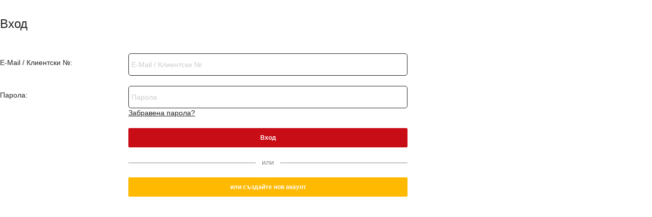

--- FILE ---
content_type: text/html; charset=utf-8
request_url: https://www.pss.spotins.bg/bg/%D0%B2%D1%85%D0%BE%D0%B4.html
body_size: 4845
content:
<!DOCTYPE html>
<html lang="bg"  >
<head>
	<title>Вход</title>
<meta charset="UTF-8">
<meta name="description" content="" />
<meta name="robots" content="noindex,follow" />
<meta name="google-site-verification" content="7W81v1uKjtktB7br9P5Bf3mnUD3kVGezZv2-C8V2cck" />
<meta name="msvalidate.01" content="FBECC79261CA01EC68436960F898B2B0" />
<meta name="publisher" content="use-media.de" />
<meta name="google" content="notranslate" />
<meta name="format-detection" content="telephone=no">
<meta name="viewport" content="width=device-width,initial-scale=1, user-scalable=yes">
<meta property="og:url" content="https://www.spotins.bg/bg/%D0%B2%D1%85%D0%BE%D0%B4.html">
<meta property="og:description" content="">
<meta property="og:title" content="Вход">
<meta name="twitter:url" content="https://www.spotins.bg/bg/%D0%B2%D1%85%D0%BE%D0%B4.html">
<meta property="og:image" content="http://www.spotins.bg/admin/files/themes/13/layout_header_logo/spotins-1.png" />
<meta name="twitter:image" content="http://www.spotins.bg/admin/files/themes/13/layout_header_logo/spotins-1.png" />
<meta name="twitter:title" content="Вход">
<meta name="twitter:description" content="">
<link href="/./admin/files/themes/13/layout_favicon/favicon.ico?thymxo" rel="shortcut icon" />
<link rel="canonical" href="https://www.spotins.bg/bg/%D0%B2%D1%85%D0%BE%D0%B4.html" />
<link rel="alternate" hreflang="bg" href="https://www.spotins.bg/bg/%D0%B2%D1%85%D0%BE%D0%B4.html" />
<!-- Facebook Pixel Code - EFTIM -->
<script>
  !function(f,b,e,v,n,t,s)
  {if(f.fbq)return;n=f.fbq=function(){n.callMethod?
  n.callMethod.apply(n,arguments):n.queue.push(arguments)};
  if(!f._fbq)f._fbq=n;n.push=n;n.loaded=!0;n.version='2.0';
  n.queue=[];t=b.createElement(e);t.async=!0;
  t.src=v;s=b.getElementsByTagName(e)[0];
  s.parentNode.insertBefore(t,s)}(window, document,'script',
  'https://connect.facebook.net/en_US/fbevents.js');
  fbq('init', '586158692518979');
  fbq('track', 'PageView');
</script>
<script>
                                    window.dataLayer = window.dataLayer || [];
                                    function gtag(){dataLayer.push(arguments);}
                                    

                                    if(localStorage.getItem('consentMode') === null){
                                        gtag('consent', 'default', {
                                            'ad_storage': 'granted',
                                            'analytics_storage': 'granted',
                                            'personalization_storage': 'granted',
                                            'functionality_storage': 'granted',
                                            'security_storage': 'granted',
                                        });
                                    } else {
                                        gtag('consent', 'default', JSON.parse(localStorage.getItem('consentMode')));
                                    }
                                </script>
<!-- Google Tag Manager -->
<script>(function(w,d,s,l,i){w[l]=w[l]||[];w[l].push({'gtm.start':
new Date().getTime(),event:'gtm.js'});var f=d.getElementsByTagName(s)[0],
j=d.createElement(s),dl=l!='dataLayer'?'&l='+l:'';j.async=true;j.src=
'https://www.googletagmanager.com/gtm.js?id='+i+dl;f.parentNode.insertBefore(j,f);
})(window,document,'script','dataLayer','GTM-N3695D5');</script>
<!-- End Google Tag Manager -->
<!-- Google Tag Manager (noscript) -->

<!-- End Google Tag Manager (noscript) --><!-- Taboola Pixel Code -->

<script type='text/javascript'>

  window._tfa = window._tfa || [];

  window._tfa.push({notify: 'event', name: 'page_view', id: 1687147});

  !function (t, f, a, x) {

         if (!document.getElementById(x)) {

            t.async = 1;t.src = a;t.id=x;f.parentNode.insertBefore(t, f);

         }

  }(document.createElement('script'),

  document.getElementsByTagName('script')[0],

  '//cdn.taboola.com/libtrc/unip/1687147/tfa.js',

  'tb_tfa_script');

</script><link rel="stylesheet preload" as="style"  href="/./css/animate.css?thymxo" />
<link rel="stylesheet preload" as="style"  href="/./admin/include/plugins/perfect_scrollbar/perfect-scrollbar.css?thymxo" />
<link rel="stylesheet preload" as="style"  href="/./admin/include/plugins/jquery/jquery-ui.min.css?thymxo" />
<link rel="stylesheet preload" as="style"  href="/./admin/include/plugins/owl-carousel/owl.carousel.css?thymxo" />
<link rel="stylesheet preload" as="style" href="/./admin/include/plugins/tooltipster/dist/css/tooltipster.bundle.min.css" />
<link rel="stylesheet preload" as="style" href="/./admin/include/plugins//slick/slick.css?thymxo" />
<link rel="stylesheet preload" as="style" href="/./admin/include/plugins//slick/slick-theme.css?thymxo" />
<link rel="stylesheet preload" as="style" href="/./admin/include//fonts/open_sans/font.css?thymxo" />


<style type="text/css">
	@import "/./css/style.php?thymxo";
	@import "/./css/tinymce_custom.php?thymxo";
</style>
<script src="/./admin/include/plugins/jquery/js.jquery.min.js?thymxo"></script>
<script src="/./admin/include/plugins/jquery/jquery-ui.min.js?thymxo"></script>

<script   src="/./js/js.functions.js?thymxo"></script>


<script src="/./js/js.upload.js?thymxo"></script>
</head>
<body class="WholeBody" id="WholeBody" data-external-links="0" data-page="612"  data-lang="3" data-home="0">
    <noscript>	<img height="1" width="1" style="display:none" src="https://www.facebook.com/tr?id=586158692518979&ev=PageView&noscript=1" /></noscript><!-- End Facebook Pixel Code --><!-- Facebook Pixel Code --><script>!function(f,b,e,v,n,t,s){if(f.fbq)return;n=f.fbq=function(){n.callMethod?n.callMethod.apply(n,arguments):n.queue.push(arguments)};if(!f._fbq)f._fbq=n;n.push=n;n.loaded=!0;n.version='2.0';n.queue=[];t=b.createElement(e);t.async=!0;t.src=v;s=b.getElementsByTagName(e)[0];s.parentNode.insertBefore(t,s)}(window, document,'script','https://connect.facebook.net/en_US/fbevents.js');fbq('init', '286733319639981');fbq('track', 'PageView');</script><noscript>    <img height="1" width="1" style="display:none" src="https://www.facebook.com/tr?id=286733319639981&ev=PageView&noscript=1" /></noscript>
<noscript>    <iframe src="https://www.googletagmanager.com/ns.html?id=GTM-N3695D5" height="0" width="0" style="display:none;visibility:hidden"></iframe></noscript>
<div class="PopUpMessagesWrapper">
    </div>
<div class="Loading">
    <div stly="display:table">
        <div class="LoadingImage"></div>
        <div class="LoadingText" data-loading-text="Моля, изчакайте...">
            Моля, изчакайте...        </div>
    </div>
</div>
<div class="Mask" id="Mask"></div>
<div id="PreviewImageDiv" style="position: absolute; padding: 5px; vertical-align: middle; text-align: center; font-size: 11px; z-index: 1;"></div>
<div class="GalleryBack" id="GalleryBack" onclick="HideSearch();  if (document.getElementById('PicPreviewOpened').value==0); "></div>
<div class="PopUp" id="PopUp">
    <div class="PopUpInner">
        <div class="ContentOuter">
            <div class="ClosePopUp" onclick="ClosePopUp()">ı</div>
            <div class="Content"></div>
        </div>
    </div>
</div>
<div class="GalleryContents" id="GalleryContents"></div>
<div id="hor_filter_element_contents" class="hor_filter_element_contents"></div>

<input type="hidden" id="dropdownCloseViewsSCviews" value="0" />
<input type="hidden" id="dropdownCloseonBodyClick" value="0" />
<input type="hidden" id="ChangeLangOpened" value="0" />
<input type="hidden" id="VideoOpened" value="0" />
<input type="hidden" id="FilterOptionsOpened" value="0" />
<input type="hidden" id="FacebookPopupOpened" value="0" />
<input type="hidden" id="PicPreviewOpened" value="0" />
<input type="hidden" id="SubMenu" value="0" />
<input type="hidden" id="CurrentSubMenu" value="" />
<input type="hidden" id="OnProcess" value="0" />
<input type="hidden" id="ChooseValue" value="Моля, изберете" />
<input type="hidden" id="SiteCompany" value="Застрахователен Брокер Омникар и Партньори ООД" />
<input type="hidden" id="issc" value="0" />
<input type="hidden" id="LanguageID" value="3" />
<input type="hidden" id="OnProcess1" value="0" />
<input type="hidden" id="DesktopCheck" value="1" />
<input type="hidden" id="MobileCheck" value="0" />
<input type="hidden" id="TabletCheck" value="0" />
<input type="hidden" id="MobileVersion" value="0" />
<input type="hidden" id="Admin" value="0" />
<input type="hidden" id="AdminSP" value="0" />
<input type="hidden" id="NavCollapse" value="0" />
<input type="hidden" id="NavCollapseAuto" value="0" />

<input type="hidden" id="ActiveNavCollapse" value="1" />
<input type="hidden" id="FeatShop" value="0" />


<input type="hidden" id="Coockies" value="0" />
<div class="HeaderSmallLinksChangeLang" id="change_langs" onmouseover="document.getElementById('ChangeLangOpened').value=1;" onmouseout="document.getElementById('ChangeLangOpened').value=0; HideChangeLangs('change_langs');">
    <a href="/bg/%D0%B2%D1%85%D0%BE%D0%B4.html"><img src="/images/lang/bg.png" style="vertical-align: middle; margin-bottom: 6px;" title="Български" alt="" /> Български</a> </div>    
    <div class="ProfileActionItemDropDown SmallDropDown" data-action-dropdown="my-profile"><div class="ProfileActionItemDropDownInner"><p class="ProfileActionMessage">Влезте или се регистрирайте във Вашия профил, за да се възползвате от всички удобства на онлайн магазина.</p>
        <a class="Button btn_full" href="/bg/%D0%B2%D1%85%D0%BE%D0%B4.html">Вход</a>
        <div class="horizontal-line">
            <div class="horizontal-text">или</div>
        </div>
        <a class="Button btn_full ButtonRegistrations m-0" href="/bg/%D1%80%D0%B5%D0%B3%D0%B8%D1%81%D1%82%D1%80%D0%B0%D1%86%D0%B8%D1%8F.html">или създайте нов акаунт</a></div></div>    	<div class="Wrapper" data-iframe-height>
        <a id="top"></a>
				
				<div class="BodyOuter" id="jsclose">
        						<!--######################### FULLSCREEN TOP COLUMN ######################### -->
	                        <div class="BodyFullscreenTop connectedSortable " id="BodyFullscreenTop" data-position="1" data-title="">
			        			    </div>
							<div class="Body">
			<div class="BodyInner">
                
			<!--######################### TOP COLUMN######################### -->
<div class="BodyTop  connectedSortable" id="BodyTop" data-position="2" data-title="">
		
					<div id="section_807" data-animation="" class="SectionWrapper"  style="    " data-id="807" data-page="612" >
						

                        
						<div class="SectionInnerWrapper" style="   ">
						

						
							<div class="use-section" style="margin-left:-30px; " data-section-cell-spacing="30" data-section-elements="1" data-section-template="100"  data-section-reponsive="0"><div class="use-section-cell"  data-id="899" data-animation="" style=" padding-left:30px; " data-cell-width="100">
                        <div class="use-section-cell-inner-outer flex-valign-start"  style="  ">
                       <div class="use-section-cell-inner NavigationBlock">
					
			<div class="BlockWrapper">
				

					<h2 class="align_ "" style="" >Вход</h2>
				
			    
				<div class='BlockContent'><div class='BlockContentInner' ><p><div class="wildcard_file">
		<form action="/index.php?module=login&op=login" method="post" name="RegisterForm" style="display: inline;">
	<input type="hidden" name="Redirect" value="0" />
	<input type="hidden" name="LangID" value="3" />
				<input type="hidden" name="BackURL" value="L2JnLyVEMCVCMiVEMSU4NSVEMCVCRSVEMCVCNC5odG1s" />
	<div class="FormWrapper">
		<div class="InputWrapper">
			<div class="LabelWrapper">
				<label for="AdminUserName">E-Mail / Клиентски №:</label>
			</div>
			<div class="TextWrapper">
				<div style="overflow: hidden">
					<input  placeholder="E-Mail / Клиентски №" type="text" id="AdminUserName" name="AdminUserName" class="textBox" value="" />
				</div>
			</div>
		</div>
		<div class="InputWrapper">
			<div class="LabelWrapper">
				<label for="AdminUserPass">Парола:</label>
			</div>
			<div class="TextWrapper">
				<div style="overflow: hidden">
					<input  placeholder="Парола"  type="password" id="AdminUserPass" name="AdminUserPass" class="textBox" value="" />
					<a style="" href="/bg/%D0%B7%D0%B0%D0%B1%D1%80%D0%B0%D0%B2%D0%B5%D0%BD%D0%B0-%D0%BF%D0%B0%D1%80%D0%BE%D0%BB%D0%B0.html">Забравена парола?</a>
				</div>
			</div>
		</div>
		<div class="InputWrapper">
			<div class="LabelWrapper"> </div>
			<div class="TextWrapper" style="padding-bottom: 10px;">
				<input  type="submit" class="Button btn_center" style="width: 100%; margin: 0px;" value="Вход" />
				<div class="horizontal-line">
					<div class="horizontal-text">или</div>
				</div>
				<a class="Button ButtonRegistrations btn_center" style="width: 100%; text-align: center; margin: 0px;" href="/bg/%D1%80%D0%B5%D0%B3%D0%B8%D1%81%D1%82%D1%80%D0%B0%D1%86%D0%B8%D1%8F.html"> или създайте нов акаунт</a>
				
			</div>
		</div>
	</div>
</form>
</div></p></div></div></div></div></div></div></div></div></div>	</div>
<div class="BodyMiddleWrapper" id="BodyMiddleWrapper">
	<!--######################### CENTER COLUMN######################### -->
    <div class="BodyMiddle" id="BodyMiddle">
        <div class="connectedSortable  BodyMiddleInner" id="BodyMiddleInner" data-position="4" data-title="">
                    </div>
    </div>

				
					</div>
<!--######################### TOP COLUMN######################### -->
<div class="BodyBottom connectedSortable " id="BodyBottom" data-position="6" data-title="">
			</div>
            </div>
        </div>
                            <!--######################### FULLSCREEN BOTTOM COLUMN ######################### -->
                <div class="BodyFullscreenBottom connectedSortable " data-position="7" id="BodyFullscreenBottom" data-title="">
		            	            </div>
                        </div>
                                          <div id="scroll_top_button">
	            <a href="#top">â</a>
            </div>
        </div>
        <div class="pswp" tabindex="-1" role="dialog" aria-hidden="true">
    <div class="pswp__bg"></div>
    <div class="pswp__scroll-wrap">
        <div class="pswp__container">
            <div class="pswp__item"></div>
            <div class="pswp__item"></div>
            <div class="pswp__item"></div>
        </div>
        <div class="pswp__ui pswp__ui--hidden">
            <div class="pswp__top-bar">
                <!--  Controls are self-explanatory. Order can be changed. -->
                <div class="pswp__counter"></div>
                <button class="pswp__button pswp__button--close" title="Close (Esc)"></button>
                <button class="pswp__button pswp__button--share" title="Share"></button>
                <button class="pswp__button pswp__button--fs" title="Toggle fullscreen"></button>
                <button class="pswp__button pswp__button--zoom" title="Zoom in/out"></button>
                <div class="pswp__preloader">
                    <div class="pswp__preloader__icn">
                        <div class="pswp__preloader__cut">
                            <div class="pswp__preloader__donut"></div>
                        </div>
                    </div>
                </div>
            </div>
            <div class="pswp__share-modal pswp__share-modal--hidden pswp__single-tap">
                <div class="pswp__share-tooltip"></div>
            </div>
            <button class="pswp__button pswp__button--arrow--left" title="Previous (arrow left)"></button>
            <button class="pswp__button pswp__button--arrow--right" title="Next (arrow right)"></button>
            <div class="pswp__caption">
                <div class="pswp__caption__center"></div>
            </div>
        </div>
    </div>
</div>
<script src="/./admin/include/plugins/jquery-ui-datepicker/i18n/datepicker-bg.js?thymxo"></script>
<script src="/./admin/include/plugins/owl-carousel/owl.carousel.min.js?thymxo"></script>
<script src="/./admin/include/plugins/smartmenus/jquery.smartmenus.js?thymxo"></script>
<script src="/./admin/include/plugins/tooltipster/dist/js/tooltipster.bundle.min.js"></script>
<script>
window.iFrameResizer = {
  onReady: function () {
      //window.parentIFrame.scrollTo(0, 0);
     // window.parentIFrame.sendMessage('iframeready', "*")
      pos = null;
          if ($(".error").length > 0 && $(".DataWrapper").length==0)
        pos = $('.error').first().offset().top;
   
    if (pos != null && 'parentIFrame' in window) {
      window.parentIFrame.scrollToOffset(0, pos- 20);

     
    }
  }
}

</script>
<script src="/./admin/include/plugins/iframe-resizer/js/iframeResizer.contentWindow.js"></script>

<script src="/./js/js.plugins.min.js?thymxo"></script>
<link href="/./admin/include/plugins/select2/css/select2_fe.css?thymxo" rel="stylesheet" type="text/css" />
<script defer src="/./js/js.form.js?thymxo"></script>
<script src="/./admin/include/plugins/hc-sticky/dist/hc-sticky.js?thymxo"></script>
<link rel="stylesheet" href="/./admin/include/plugins/photoswipe/photoswipe.css?thymxo" />
<link rel="stylesheet" href="/./admin/include/plugins/photoswipe/default-skin/default-skin.css?thymxo" />
<script async src="/./admin/include/plugins/photoswipe/photoswipe.min.js?thymxo"></script>
<script async src="/./admin/include/plugins/photoswipe/photoswipe-ui-default.min.js?thymxo"></script>

<script src="/./admin/include/plugins//slick/slick.min.js?thymxo"></script>


    </body>
</html>


--- FILE ---
content_type: text/css; charset=UTF-8
request_url: https://www.pss.spotins.bg/css/style.php?thymxo
body_size: 39987
content:

/**********FONTS**********/
@import url('/admin/include/fonts/open_sans/font.css?123');
@font-face { font-family: use-web; src: url(/admin/include/fonts/use-icons.ttf?thymxo); font-display: swap }
@font-face { font-family: use-web-arrows; src: url(/admin/include/fonts/use-icons-arrows.ttf?thymxo); font-display: swap }

.double_prices {display: inline-block;  text-decoration:inherit; }
.double_prices > span {white-space: nowrap}
.CurrencyConvertInfoText {padding-top: 0.5rem; text-align: center; font-size: 80%;}
.var_2_percent {overflow: hidden; text-align: center; color: #222222; font-size: 1.3rem; margin-bottom: 1rem;}
/**********UPLOAD MEDIA BUTTON **********/

.mediaUploadWrapper {display: -webkit-inline-box !important; display: -ms-inline-flexbox !important; display: inline-flex !important; -webkit-box-align: center !important; -ms-flex-align: center !important; align-items: center !important; overflow: hidden;}
.mediaUploadPreviewInner:not(:empty) {padding-top: 1rem;}

.mediaUpload {float: left; position: relative; overflow: hidden; }
.mediaUpload:before{ content:'Á'; display: block; font-family: use-web;  text-align: center; font-size: 4.2rem; background: #222; line-height:7.5rem; width: 7.5rem; height: 7.5rem; color: #fff;}
.mediaUpload input[type='file'] {position: absolute; top: 0; right: 0; height: 100%; bottom: 0; left: 0; width: 100%; margin: 0; padding: 0; font-size: 0px; cursor: pointer; opacity: 0; z-index: 2; filter: alpha(opacity = 0); }
.mediaLabel {position: absolute; overflow: hidden; white-space: nowrap; text-overflow: ellipsis; bottom: 0; left: 0; width: 7.5rem; text-align: center; font-size: 1.1rem; font-family: 'Roboto', Arial,Tahoma,Verdana; line-height: 1.2; color: #fff;  padding: 4px 2px;}
.mediaHeadline  {margin-left: 1rem; }
.mediaUploadItem {display: -webkit-box; display: -moz-box; display: -ms-flexbox; display: -webkit-flex; display: flex; overflow: hidden; position: relative; font-size: 1.4rem ; padding-bottom: 1rem;   color: #222}


.mediaUploadItem:nth-child(even) {
	background-color: #fff
}

.mediaUploadItem:nth-child(odd) {
	background-color: #f1f1f1
}


.mediaImage {background-size: cover; background-repeat: no-repeat; background-position: center center; position: absolute; top: 0; bottom: 0; left: 0; right: 0}
.mediaNameWrapper {overflow: hidden; flex: 1; position: relative; -ms-flex-item-align: center !important; align-self: center !important;}
.absoluteMediaExt {color: #fff;}
.mediaExt {font-size: 3rem; position: relative; font-family: use-web; background: #222222; color: #fff; width: 7.5rem; height: 7.5rem; line-height: 7.5rem; text-align: center; }

.mediaExt span, .absoluteMediaExt span { line-height: 1;  font-size: 1.1rem; position: absolute; font-family:'Roboto', Arial,Tahoma,Verdana; padding: 0.3rem;  text-align: center; background: rgba(255,255,255,0.6); left: 0; right: 0; bottom: 0; }
.mediaName {font-weight: bold; padding: 0.5rem 1rem;  }
.mediaName + .mediaSize {font-size: 1.4rem; padding: 0px 1rem; }

.media-name-headline {margin-bottom: 0.5rem; font-weight: bold}
.media-name-headline .mediaSize {display: inline-block;}
.media-name-headline .mediaSize:before {content: '('}
.media-name-headline .mediaSize:after {content: ')'}
.mediaPreview { -ms-flex-item-align: start !important; align-self: flex-start !important; width: 7.5rem; height: 7.5rem; webkit-flex-shrink: 0;flex-shrink: 0; line-height: 7.5rem; text-align: center; position: relative;}
.mediaUploadItem {-webkit-flex-shrink: 0;flex-shrink: 0;}
.mediaControls {display: -webkit-box; display: -moz-box; display: -ms-flexbox; display: -webkit-flex; display: flex; height: 7.5rem; -webkit-box-align: center !important; -ms-flex-align: center !important; align-items: center !important;}
.mediaPreview video, .mediaPreview audio  {height: auto !important; max-width: 100%;}
.mediaPreviewPopup {padding: 0rem;}
.mediaPreviewPopup img {display: block; max-width: 100%; height: 100%; margin: auto; max-height: calc(var(--vh, 1vh) * 100 - 15rem); max-height: -webkit-calc(var(--vh, 1vh) * 100 - 15rem);}
.mediaPreviewPopup video {display: block; height: auto !important; max-width: 100%; margin: auto; max-height: calc(var(--vh, 1vh) * 100 - 15rem); max-height: -webkit-calc(var(--vh, 1vh) * 100 - 15rem);}
.mediaPreviewPopup audio {width: 100%}

.mediaFooter .Button {margin-top: 0px;}

.mediaControls {padding: 0px 0.5rem;}
.mediaControls > div {cursor: pointer; font-family: use-web; font-size: 3rem; line-height: 1;  width: 3.8rem; text-align: center;}
.mediaFooter {clear: both; display: none; padding: 1rem; background: #c90d17; color: #fff;  display: -webkit-box; display: -moz-box; display: -ms-flexbox; display: -webkit-flex; display: flex; -webkit-box-align: center !important; -ms-flex-align: center !important; align-items: center !important;}
.mediaFooter .mediaFilesInfo {flex: 1}
.mediaFooter .mediaFilesInfo > div:not(:last-child) {margin-bottom: 0.5rem;}

.mediaFooter .mediaRemoveAll {cursor: pointer; display: -webkit-box; display: -moz-box; display: -ms-flexbox; display: -webkit-flex; display: flex; -webkit-box-align: center !important; -ms-flex-align: center !important; align-items: center !important;  min-width: 1px !important; height: 3.8rem !important}
.mediaDelete {color: #ef181e}


.morelesslist {}
li.show-more { display: none; list-style: none; cursor: pointer; color: #222222;}
.insurance_help_text{color: #008ec0; font-size: 75%; padding-top: 0rem; clear: both; display: none; overflow: hidden; }
.insurance_help_text:empty {font-size: 0px}
.PropertyPromo {display: table; font-size: 14px; font-size: 1.4rem ; font-family: 'Roboto', Arial,Tahoma,Verdana; margin: 1rem auto;  background: #a00; color: #fff; padding: 1rem 1.5rem; line-height: 1.1; border-radius: 2.5rem; text-shadow: none; font-weight: normal}
.disabled_events {pointer-events: none;}
/* Range slide */

input[type=range] {
  height: 36px;
  -webkit-appearance: none;
  margin: 1rem 0;
  width: 100%;
background: none;
}
input[type=range]:focus {
  outline: none;
}
input[type=range]::-webkit-slider-runnable-track {
  width: 100%;
  height: 15px;
  cursor: pointer;
  animate: 0.2s;
  box-shadow: 0px 0px 0px #A6A6A6;
  background: #50A4C9;
  border-radius: 5px;
  border: 0px solid #F27B7F;
}
input[type=range]::-webkit-slider-thumb {
  box-shadow: 0px 0px 0px #A6A6A6;
  border: 0px solid #666666;
  height: 30px;
  width: 30px;
  border-radius: 5px;
  background: #666666;
  cursor: pointer;
  -webkit-appearance: none;
  margin-top: -7.5px;
}
input[type=range]:focus::-webkit-slider-runnable-track {
  background: #50A4C9;
}
input[type=range]::-moz-range-track {
  width: 100%;
  height: 15px;
  cursor: pointer;
  animate: 0.2s;
  box-shadow: 0px 0px 0px #A6A6A6;
  background: #50A4C9;
  border-radius: 5px;
  border: 0px solid #F27B7F;
}
input[type=range]::-moz-range-thumb {
  box-shadow: 0px 0px 0px #A6A6A6;
  border: 0px solid #666666;
  height: 30px;
  width: 30px;
  border-radius: 5px;
  background: #666666;
  cursor: pointer;
}
input[type=range]::-ms-track {
  width: 100%;
  height: 15px;
  cursor: pointer;
  animate: 0.2s;
  background: transparent;
  border-color: transparent;
  color: transparent;
}
input[type=range]::-ms-fill-lower {
  background: #50A4C9;
  border: 0px solid #F27B7F;
  border-radius: 10px;
  box-shadow: 0px 0px 0px #A6A6A6;
}
input[type=range]::-ms-fill-upper {
  background: #50A4C9;
  border: 0px solid #F27B7F;
  border-radius: 10px;
  box-shadow: 0px 0px 0px #A6A6A6;
}
input[type=range]::-ms-thumb {
  margin-top: 1px;
  box-shadow: 0px 0px 0px #A6A6A6;
  border: 0px solid #666666;
  height: 30px;
  width: 30px;
  border-radius: 5px;
  background: #666666;
  cursor: pointer;
}
input[type=range]:focus::-ms-fill-lower {
  background: #50A4C9;
}
input[type=range]:focus::-ms-fill-upper {
  background: #50A4C9;
}


.PopUp .ps-container > .ps-scrollbar-x-rail,
   .PopUp .ps-container > .ps-scrollbar-y-rail {   opacity: 0.6; }

input::-webkit-outer-spin-button,
input::-webkit-inner-spin-button {
  -webkit-appearance: none;
  margin: 0;
}

/* Firefox */
input[type=number] {
  -moz-appearance: textfield;
}
.stickyEl[style*='absolute'] {visibility: hidden}
.StepsWrapper.sticky {border-bottom: none; z-index:113; background-color: rgba(55, 61, 67, 0.6); overflow: visible; padding-top: 0.5rem;}

.StepsWrapper.sticky .StepItem {margin-bottom: 0px;}
.StepsWrapper.sticky:before{content: ''; display: block; position: absolute; right: 100%; width: 1000px; top: 0; bottom: 0px; background-color: rgba(55, 61, 67, 0.6);}
.StepsWrapper.sticky:after{content: ''; display: block; position: absolute; left: 100%; width: 1000px; top: 0; bottom: 0px; background-color: rgba(55, 61, 67, 0.6);}
[data-view='Icons'] .use-block { display: -webkit-box !important; display: -moz-box !important; display: -ms-flexbox !important; display: -webkit-flex !important; display: flex !important; -webkit-box-orient: vertical !important; -webkit-box-direction: normal !important; -ms-flex-direction: column !important; -webkit-flex-direction: column !important; -moz-flex-direction: column !important; flex-direction: column !important;}
.WrapLink, .WrapLink:hover { display: block; flex: 1 0 auto; text-decoration: none !important;}
.WrapLink .SedCarViewWrapper{ -webkit-transition: all 500ms ease 0s; -moz-transition: all 500ms ease 0s; -o-transition: all 500ms ease 0s; transition: all 500ms ease 0s;}
.WrapLink:hover h2 {color: #fff;}
.WrapLink:hover .SedCarViewWrapper {-webkit-transform: scale(1.05);
-moz-transform: scale(1.05);
-o-transform: scale(1.05);
; background: #222222 !important;  }
.WrapLink:hover .SedCardViewIcon.Rounded span {-webkit-transform: rotateY(360deg);
-moz-transform: rotateY(360deg);
-o-transform: rotateY(360deg);
 }
.inputfile  input {
	width: 0.1px;
	height: 0.1px;
	opacity: 0;
	overflow: hidden;
	position: absolute;
	z-index: -1;

}
.inputfile {
   height:5rem;
   width: 5rem;
  line-height: 5rem;
  	text-align: center;
    background: #eee !important;
    border: none !important;

    float: left;
overflow: hidden;
    margin: 0px !important;
    cursor: pointer;

    -webkit-box-align: center !important; -ms-flex-align: center !important; align-items: center !important;
    -webkit-box-pack: center !important; -ms-flex-pack: center !important; justify-content: center !important;
    text-align: center;
    position: relative;
}
.inputfile:after {text-align: center; content: 'Á'; display: block;  vertical-align:middle;  font-size: 3rem; font-family: use-web; line-height: 5rem;}
.inputfile-holder {display: block; padding-left: 2rem; overflow: hidden; padding-right: 2rem;  overflow: hidden;}
.inputfile-holder img {  max-height:15rem !important; margin-top: 0rem; }

.VignetteInfoWrapper{overflow: hidden; clear: both; }
.VignetteDublicates {overflow: hidden; clear: both; margin-top: 1.5rem;   padding: 0.5rem 0px; border-top: 1px solid;}
.VignetteDublicates:last-child {margin-bottom: 0px}
.VignetteOverview {overflow: hidden; clear: both; }
.vignette_form_2 .InputWrapper, .InputWrapper.VignetteOverview {max-width: 1000px !important}
.VignetteOverview > .row {margin-bottom: 2rem; display: -webkit-box; display: -moz-box; display: -ms-flexbox; display: -webkit-flex; display: flex;}
.VignetteOverview > .row > .cell {border-bottom: 1px solid; display: -webkit-box; display: -moz-box; display: -ms-flexbox; display: -webkit-flex; display: flex; -webkit-box-orient: vertical !important; -webkit-box-direction: normal !important; -ms-flex-direction: column !important; -webkit-flex-direction: column !important; -moz-flex-direction: column !important; flex-direction: column !important;}
.VignetteOverview .VignetteOverviewLabel, .VignetteDublicatesItem div:last-child {font-size: 90%}
.VignetteOverview .VignetteOverviewValue, .VignetteDublicatesItem div:last-child {font-weight: bold; color: #222222}
.hyphenate {
  word-wrap: break-word;
  overflow-wrap: break-word;

-webkit-hyphens: auto;
   -moz-hyphens: auto;
        hyphens: auto;
}
.VignetteAreas {overflow: hidden; margin-bottom: 3rem;}
.VignetteAreas.area-line {border-bottom: 1px solid; padding-bottom: 3rem;}
.VignetteInfo{overflow: hidden; margin-bottom: 2rem; background: #f9f9f9; padding: 1rem; padding-bottom: 0px;}
.VignetteInfo:last-child{margin-bottom: 0px;}
.VignetteInfo:nth-child(odd) {background: #f1f1f1}

.VignetteInfoItem {margin-bottom: 1rem;}
.VignetteInfoItem label {display: block; margin-bottom: 0.5rem; font-weight: bold}

.formstext { margin: 2rem 0px; overflow: hidden}
.InsuranceCovid {overflow: hidden;  color: red; font-size: 14px; font-size: 1.4rem ;}
.CheckIcon {color: red;}
.InsuranceCovid:before, .CheckIcon:after {content: 'ı'; order: -1; display: inline; font-size: 2.2rem; font-family: use-web; line-height: 1; padding-right: 0.5rem; }
.InsuranceCovid[data-covid='1']:before, .CheckIcon[data-active='1']:after {content: 'Ǩ'}

.InsuranceCovid[data-covid='1'], .CheckIcon[data-active='1'] {color: #008601}

.MainCoveragePrice {float:right; font-size: 2rem; font-weight: bold; margin-left: 2rem; margin-right: 1rem; color: #222}
.InsProperty + label, .InsPropertySum + label {text-decoration: none !important; border: 1px solid #c90d17; font-weight: bold !important; font-family: 'Roboto', Arial,Tahoma,Verdana; padding: 1rem 1rem; background-color: #c90d17; color: #fff !important;  border-radius: 2px;  font-size: 12px; font-size: 1.2rem !important;}
	.InsProperty + label:hover, .InsPropertySum + label:hover {background: #222 !important; color: #fff !important;}
.container.group {
    display: inline-block;
    margin-right: 2rem;
}
input.InsPropertySum, input.InsProperty {border: 0;
    clip: rect(0, 0, 0, 0);
    height: 1px;
    margin: -1px;
    overflow: hidden;
    padding: 0;
    position: absolute;
    width: 1px;}
.ui-state-active, .ui-widget-content .ui-state-active, .ui-widget-header .ui-state-active { border: none; background: #222 !important; color: #fff !important;}

.CivilOfferForm { -webkit-box-align: center !important; -ms-flex-align: center !important; align-items: center !important; }
.TravelOffers .CivilOfferForm .CompanyDetails {text-align: center;}
.CivilInstallments {overflow: hidden; padding: 1rem 0px; display: block;}
.CivilInstallment {float: left; width: 33.33%; border: 1px solid #222222; padding: 1rem 1rem; cursor: pointer; text-align: center; }
.CivilInstallment div:first-child {font-weight: bold;}
.CivilInstallment:hover, .instactiv {color: #fff; background: #222222}
.RegionName {padding-top: 0.5rem; }
.PackageTerms a {display: block !important; margin-bottom: 0.5rem;}

.loader {
  border: 0.5rem solid #494a4c; /* Light grey */
  border-top: 0.5rem solid #222222; /* Blue */
  border-radius: 50%;
  width: 3rem;
  height: 3rem;
  display: inline-block; margin-right: 1rem;
  animation: spin 2s linear infinite;
}

@keyframes spin {
  0% { transform: rotate(0deg); }
  100% { transform: rotate(360deg); }
}
.TariffHeadline {
    display: block;
    margin-bottom: 2rem;
    color: #222222;
    font-size: 2rem;

}
.TariffMessage {margin-top: 0px !important;}
.CompanyDetails table tr td {padding: 0.5rem 1rem; vertical-align: middle; padding-left: 0px;}
.RisksOptions .InputWrapper { display: -webkit-box; display: -moz-box; display: -ms-flexbox; display: -webkit-flex; display: flex; -ms-flex-wrap: wrap !important; flex-wrap: wrap !important;  display: block; width: 100%; margin-bottom: 0rem; padding: 10px; padding-left: 24px}
.RisksOptions .InputWrapper:nth-child(odd) {background: #f1f1f1}
.RisksOptions .InputWrapper .TextWrapper {flex: 1; -webkit-flex:1; padding-bottom: 0px;}
.RisksOptions {padding-left: 0px !important;}
.CompanyDetails table {margin-bottom: 2rem; width: 100%}
.RisksHeadline {overflow: hidden; float: left; margin-right: 2rem; width: 40%;}
.AgeAlert{ color: red; font-size: 1.4rem; font-family: 'Open Sans', Arial,Tahoma,Verdana; border: 2px solid red; font-weight: bold; margin-left: 1rem; text-align: center; width: 2.5rem; height: 2.5rem; display: inline-block;  border-radius: 50%; }
.RisksHeadline .AgeAlert {float: right; margin-left: 10px; display: block;}


.TravelCompanyInfo {overflow: hidden; float: right;  border: 1px solid #222222 }
.TravelCompanyInfo h2 {font-size: 3rem; color: #fff; margin: 0px; padding: 2rem 3rem; background: #222222;  }
.TravelCompanyInfo table {width: auto !important; margin: 0px 3rem}
.BackButtonWrapper {float: left; }
.InputWrapper .Button {margin-top: 2rem;}
.InsuranceInfo {overflow: hidden; margin-left: -3rem;}

.InsuranceInfoItem {float: left; width: 50%; padding-left: 3rem; padding-bottom: 1rem; }
.InsuranceInfoItemInner h3 {font-size: 2.4rem; display: block; text-align: left;  }
.InsuranceInfoItemInner {overflow: hidden;}
.InsuranceInfoItemInner tr td {padding-top: 1rem; vertical-align: middle;}
.InsuranceInfoItemInner tr td:first-child {padding-right: 3rem}
.field_error {border-color: red !important;}
.ButtonBack {background: grey !important; float: left;}
.switch {position: relative; display: inline-block;}
.switch input {display:none;}
.slider {width: 44px; height: 24px; position: relative; display: inline-block; cursor: pointer; background-clip: padding-box; background-color: #aa0000; border: 1px solid #eee;}
.slider:before {position: absolute; content: ''; height: 20px; width: 22px; left: 1px; top: 1px; background-color: #fff; -webkit-transition: .2s; transition: .2s; }
input:checked + .slider { background-color: #378f24; }
.slider_label {display: inline-block; margin-left: 5px; vertical-align: top; margin-top: 2px; }
.slider_label:before { content: attr(data-off); color: #aa0000;  }
.always_on {color: #378f24;} .always_off {color: #aa0000;}
input:checked + .slider:before { -webkit-transform: translateX(18px); -ms-transform: translateX(18px); transform: translateX(18px); }
input:checked + .slider + .slider_label:before { content: attr(data-on); color: #378f24;  }
.slider.round { border-radius: 6px; }
.slider.round:before { border-radius: 4px; }
.select2 ul {text-indent: 0px !important}
.InputWrapper h4 {font-size: 2.4rem; text-align: center; margin: 1rem 0px; color: #494a4c; display: block;}
.TravelOffersWrapper{overflow:hidden;  margin-bottom: 2rem; }
.TravelOffers { padding: 2rem; overflow: hidden; margin-bottom: 3rem; }
.TravelOffers:last-child {margin-bottom: 0rem; }
.TravelOffers form {display: block; overflow: hidden; display: -webkit-box; display: -moz-box; display: -ms-flexbox; display: -webkit-flex; display: flex; }
.TravelOffers:nth-child(odd) {background: #f8f8f8 !important}
.TravelOffers .CompanyLogo { margin-bottom: 2rem; flex-shrink: 0; -webkit-flex-shrink: 0; float: left; text-align: center; width: 200px; overflow: hidden; margin-right: 3rem}
.TravelOffers .CompanyLogo img {display: block; margin: auto; max-width: 100%;}
.TravelOffers .CompanyLogo a {display: block; color: #222222 !important; margin-top: 1rem;}
.TravelOffers .CompanyDetails {overflow: hidden; width: 100%; }
.TravelOffers .CompanyPriceWrapper {float: right; margin-bottom: 2rem; text-align: center; order: 999; flex-shrink: 0; -webkit-flex-shrink: 0; width: 170px; margin-left: 3rem}
.TravelOffers .CompanyPriceWrapper .Button {margin: 0px; width: 100%; float: none;}
.TravelOffers .CompanyPriceWrapper input {width: 100%}
.validation-form {display: block; overflow: hidden;}
.InsuranceRisks th, .InsuranceRisks td {padding: 2px 5px;  text-align: left; vertical-align: top;}
.InsuranceRisks th {font-weight: bold; padding: 5px }
.InsuranceRisks tr th:last-child, .InsuranceRisks tr td:last-child {text-align: right;  width: 1%; white-space:nowrap; font-weight: bold;}
.InsuranceRisks td {background: none !important}
.Collapsible { color: #222222; font-size: 2rem;  overflow: hidden; padding-left: 24px; margin: 1rem 0px; position: relative; text-align: left; cursor: pointer;}
.CollapsibleText { color: #222222; font-size: 2rem;  overflow: hidden; margin: 1rem 0px; position: relative; text-align: left; margin-top: 0px}
.Collapsible:before {content: 'ã'; position: absolute; left: 0; top:0; line-height: 1; font-family: use-web; font-size: 24px;}
.Collapsible.Active:before, .Collapsible.ActiveDefault:before  {content: 'á';}
.Collapsible .TextWrapper {overflow:hidden;  padding-bottom:0rem;}
.CollapsibleContent {overflow: hidden; display: none; padding: 10px 0px 10px 24px;}
.TravelOffersWrapper .CollapsibleContent table tr td:last-child{white-space:nowrap; text-align: right}
.Collapsible.ActiveDefault + .CollapsibleContent {display: block}
.CompanyPrice { line-height: 1.2; margin-bottom: 1rem;  color: #222222;  margin-bottom: 1rem}
.CompanyPrice {text-transform: uppercase; -ms-flex-wrap: wrap !important; flex-wrap: wrap !important;; -webkit-transition: all 500ms ease 0s; -moz-transition: all 500ms ease 0s; -o-transition: all 500ms ease 0s; transition: all 500ms ease 0s;; display: -webkit-box; display: -moz-box; display: -ms-flexbox; display: -webkit-flex; display: flex; -webkit-box-align: center !important; -ms-flex-align: center !important; align-items: center !important; -webkit-box-pack: center !important; -ms-flex-pack: center !important; justify-content: center !important; font-size: 2.6rem; font-weight: bold; }
.CompanyPrice > span {font-size: 1.3rem;  font-weight: normal; width: 100%; text-transform: none; display: block;}
.CompanyPriceAjax {color: #cacaca}

.CompanyPrice2 {  margin-bottom: 1rem;  color: #222222;  margin-bottom: 1rem}
.CompanyPrice2 {text-transform: uppercase; -ms-flex-wrap: wrap !important; flex-wrap: wrap !important;; -webkit-transition: all 500ms ease 0s; -moz-transition: all 500ms ease 0s; -o-transition: all 500ms ease 0s; transition: all 500ms ease 0s;; display: -webkit-box; display: -moz-box; display: -ms-flexbox; display: -webkit-flex; display: flex; -webkit-box-align: center !important; -ms-flex-align: center !important; align-items: center !important; -webkit-box-pack: center !important; -ms-flex-pack: center !important; justify-content: center !important; font-size: 2.6rem; font-weight: bold; }
.CompanyPrice2 span {font-size: 1.3rem;  font-weight: normal; width: 100%; text-transform: none; display: block;}

.api_promo_code {overflow: hidden; text-align: center; padding: 0.5rem; margin-bottom: 1rem; color: #fff; border-radius: 5px; background-color: #ef181e; font-weight: normal; font-size: 1.6rem;}
.ExtraCoverages {border-radius: 5px; padding: 0.5rem; background:#d8d8d8}
#promo_code_discount, .hintMessage { display: none; overflow: hidden; border-radius: 5px; padding: 1rem; background:#d8d8d8; color: #222222; margin-top: 1rem;}
#promo_code_discount p:last-child {padding-bottom: 0px; margin-bottom: 0px;}
.TravelOfferItem {border: 1px solid; margin-bottom: 1rem;}
.CompanyTerms {color: #222222 !important;}
.loadingtext, .loadingtextAjax {display: none; opacity:0; position: absolute; left: -9999px; top: -9999px}
span.use-icons a {font-size: 14px; font-size: 1.4rem !important; font-family: 'Roboto', Arial,Tahoma,Verdana !important;}
.Mask {position: fixed;  display: none; top:0px; right: 0px; bottom: 0px; left: 0px; z-index: 111111111; background: rgba(0,0,0,0.7) }
.FormActions {overflow:hidden; display: none}
.Loading {
	position: fixed; overflow: hidden; width: 100%; max-width: 1280px; background-color: #fff; padding: 3.5rem; display: none; left: 50%; top: 50%;  -moz-transform: translate(-50%,-50%); -webkit-transform: translate(-50%,-50%); -o-transform: translate(-50%,-50%); transform: translate(-50%,-50%);; z-index: 100000000111101;
}
.LoadingTop {transform: none; left: 50%; -moz-transform: translateX(-50%); -webkit-transform: translateX(-50%); -o-transform: translateX(-50%); transform: translateX(-50%); top: 55px;}

.LoadingImage {
	display: table-cell; vertical-align: top; background: url('/admin/include/themes/use-media/images/loading1.gif') no-repeat; background-size: contain; width: 5rem; height: 5rem; min-width: 5rem; min-height: 5rem;
}

.LoadingText {
	overflow: hidden; vertical-align: middle; display: table-cell;  padding-left: 3.5rem; width: 100%;
}
.ClientAttr {margin-top: 10px;}
.PersonLabel {display: block; margin: 10px 0px; margin-bottom: 30px;  font-size: 2.1rem; padding-bottom: 5px;text-align: center; border-bottom: 1px solid}
.RemoveBtn {font-size: 80%; clear: both;text-align:left; display: block; cursor: pointer; text-decoration: underline; margin-top:5px; color: red;}
.RemoveHealthPackage {text-align:left;  margin-left: 1rem; display: inline-block; cursor: pointer; font-weight: normal; font-size: 1.7rem;  text-decoration: underline; color: red;}
.Collapsible.Active .RemoveHealthPackage.hidden {display: inline-block !important}
.field-error{border-color: red;}
.form-error {position: static !important; margin-top: 2px; font-size: 80%}
.DataWrapper .ui-datepicker-trigger {float: right; background: transparent !important}
.HintIcon {float: right; padding: 8px; padding-right: 0px; visibility: hidden; cursor: pointer;}
.HintIcon[title], .tooltipstered {visibility: visible}
.HintIcon:before{content: 'ĳ'; font-family: use-web; color: #222222; display: block; line-height: 1; font-size: 3rem; cursor: pointer;}
.LabelWrapper .HintIcon {display: inline-block; float: none; padding:0px; margin-left: 8px;}
.customselect {width: 100%}
.HintIcon.SmallIcon:before {font-size: 2.5rem;}
.ui-widget {font-size: 1em !important}
.ui-widget a {font-size: inherit !important}

.StepsWrapper {z-index: 1; margin-bottom: 3rem; border-bottom: 1px solid ;  overflow:hidden; line-height:1}
.StepItem {float:left; margin-right: 1px; font-size: 2.1rem;  padding: 1rem;  border: none;border-top: 1px solid transparent; border-bottom: 1px solid transparent;   vertical-align:middle; margin-bottom:1rem; overflow:hidden; background: #bec1c5; color: #fff }
.backStep {font-family: use-web !important; float: left; margin-right: 1rem; vertical-align:middle; }
.StepNr {  float: left; margin-right: 1rem; vertical-align:middle; }
.StepText {overflow: hidden;}
.CurrentStep, .ActiveStep:hover {border-top: 1px solid #c90d17; border-bottom: 1px solid #c90d17;cursor: pointer; background: #c90d17 }
.ActiveStep {cursor: pointer; background: #c90d17}


/******* motor_insurance ********/
.motorDisabled {background: #eee;}



/******* travel_insurane_bg ********/
.Collapsible_bg { color: #222222; font-size: 2rem;  overflow: hidden; padding-left: 24px; margin: 1rem 0px; position: relative; text-align: left; cursor: pointer;}
.CollapsibleText { color: #222222; font-size: 2rem;  overflow: hidden; margin: 1rem 0px; position: relative; text-align: left; margin-top: 0px}
.Collapsible_bg:before {content: 'ã'; position: absolute; left: 0; top:0; line-height: 1; font-family: use-web; font-size: 24px;}
.Collapsible_bg.Active:before, .Collapsible_bg.ActiveDefault:before  {content: 'á';}
.Collapsible_bg .TextWrapper {overflow:hidden;  padding-bottom:0rem;}
.Collapsible_bg_Content {overflow: hidden; display: none; padding: 10px 0px 10px 24px;}
.TravelOffersWrapper .Collapsible_bg_Content table tr td:last-child{white-space:nowrap; text-align: right}
.Collapsible_bg.ActiveDefault + .Collapsible_bg_Content {display: block}
.stepper__button:hover {background-color: #008ec0; color: #fff;}
.stepper__content {display: table-cell;height: 44px;min-width: 2em;padding: 0 2rem;text-align: center;vertical-align: middle;}
.stepper {margin-top:15px;margin-bottom:15px; display: table; overflow: hidden; background: #fff;border: 1px solid #222;border-radius: 5px;}
.stepper__button {display: -webkit-box;
    display: -moz-box;
    display: -ms-flexbox;
    display: -webkit-flex;
    display: flex;
	    cursor: pointer;
    -webkit-box-align: center;
    -moz-box-align: center;
    -ms-flex-align: center;
    -webkit-align-items: center;
    align-items: center;

    -webkit-box-pack: center;
    -moz-box-pack: center;
    -ms-flex-pack: center;
    -webkit-justify-content: center;
    justify-content: center;background: rgb(239, 239, 239);padding: 0;margin: 0;overflow: hidden;font: inherit;line-height: inherit;color: inherit;white-space: nowrap;border: 0;border-radius: 0;-webkit-appearance: none;-moz-appearance: none;appearance: none;width: 44px;height: 44px;vertical-align: middle;}



.ToolIcons {
	font-family: use-web;
	font-size: 3rem;
	display: inline-block;
	line-height: 1;
	vertical-align: middle;
	text-align: center;
	text-decoration: none
}

.ToolIcons:before {
	font-size: inherit;
	color: inherit;
	margin: inherit;
}

.PdfIcon:before {content: 'Ď';}
.PresentationIcon:before {
	content: "º";
		margin-right: 10px;
}


/**********RESET**********/

html, body, div, span, applet, object, iframe, h1, h2, h3, h4, h5, h6, p, blockquote, pre, a, abbr, acronym, address, big, cite, code, del, dfn, img, ins, kbd, q, s, samp, small, strike, strong, sub, sup, tt, var, center, fieldset, form, label, legend, table, caption, tbody, tfoot, thead, tr, th, td, article, aside, canvas, details, embed, figure, figcaption, footer, header, hgroup, menu, nav, output, ruby, section, summary, time, mark, audio, video { margin: 0; padding: 0; border: 0; font-size: 100%; font: inherit; color: inherit; vertical-align: baseline; }
article, aside, details, figcaption, figure, footer, header, hgroup, menu, nav, section { display: block; }
html { -moz-box-sizing: border-box; -webkit-box-sizing: border-box; box-sizing: border-box; -ms-text-size-adjust: 100%; -webkit-text-size-adjust: 100%; -webkit-font-smoothing: antialiased; font-family: sans-serif; }
*, *:before, *:after {text-transform: none;outline: 0;-webkit-tap-highlight-color: rgba(255,255,255,0);-webkit-tap-highlight-color: transparent;-moz-box-sizing: inherit; -webkit-box-sizing: inherit; box-sizing: inherit; }
table { border-collapse: collapse; border-spacing: 0; }
b, strong { font-weight: bold; }
i,em {font-style: italic;}
small { font-size: 80%; }
sub,sup { font-size: 75%; line-height: 0; position: relative; vertical-align: baseline; }
sub { bottom: -0.25em; }
sup { top: -0.5em; }
button, input, select, textarea { color: inherit; font: inherit; margin: 0; padding: 0; border: 0; display: inline-block; vertical-align:middle; }
input:focus, textarea:focus, select:focus, button:focus, span { outline: 0; }
button, input[type="button"], input[type="reset"], input[type="submit"] { -webkit-appearance: button; cursor: pointer; }
button[disabled], input[disabled] { cursor: default; }
textarea { overflow: auto; }
[hidden] { display: none; }
a { background-color: transparent; }
a:active, a:hover { outline: 0; }
input:-webkit-autofill {-webkit-box-shadow: 0 0 0 1000px white inset;}
::placeholder {color: #ccc; opacity: 1; font-weight: normal; font-size: 100%;}
::-webkit-input-placeholder { color: #ccc; font-weight: normal; font-size: 100%; }
:-moz-placeholder { color: #ccc; font-weight: normal; font-size: 100%;}
::-moz-placeholder { color: #ccc; font-weight: normal; font-size: 100%; }
:-ms-input-placeholder { color: #ccc; font-weight: normal; font-size: 100%; }
::-ms-clear, ::-ms-reveal{ display: none !important}

/**********GENERAL**********/

html, body { height: 100%;}
html { font-size: 10px;  }
body {line-height: 1.4; font-size: 14px; font-size: 1.4rem ; font-family: 'Roboto', Arial,Tahoma,Verdana; color: #222; }
.body_font {font-size: 14px; font-size: 1.4rem ; font-family: 'Roboto', Arial,Tahoma,Verdana; }
hr { display: block; border-style: solid; border-width: 1px; overflow: visible; }
ul li, ol li { position: relative;}
p, ul, ol, table { margin-bottom: 1.4rem ; }

h1, .h1 {display: block; margin: 0px; padding: 0px; margin-bottom: 1.4rem ;; font-weight: 700; text-shadow: 1px 1px 2px #424242; line-height: 1.3; font-family: 'Robotos', Arial,Tahoma,Verdana; font-size: 2.4rem ;; color: #222;}
h2, .h2 {display: block; margin: 0px; padding: 0px; margin-bottom:1.4rem ;; font-weight: normal; font-family: 'Roboto', Arial,Tahoma,Verdana; font-size: 2.4rem ;; color: #262523;}
h3, .h3 {display: block; margin: 0px; padding: 0px; margin-bottom: 1.4rem ;; font-weight: normal; font-family: 'Roboto', Arial,Tahoma,Verdana; font-size: 2.4rem ;; color: #262523;}
h4, .h4 {display: block; margin: 0px; padding: 0px; margin-bottom: 1.4rem ;; font-weight: normal; font-family: 'Roboto', Arial,Tahoma,Verdana; font-size: 2.2rem ;; color: #c90d17;}
h5, .h5 {display: block; margin: 0px; padding: 0px; font-weight: normal; font-family: 'Roboto', Arial,Tahoma,Verdana; font-size: 2.2rem ;; color: #222;}
h6, .h6 {display: block; margin: 0px; padding: 0px; font-weight: normal; font-family: 'Roboto', Arial,Tahoma,Verdana; font-size: 1.4rem ;; color: #222;}



h1 a, .h1 a, h2 a, .h2 a, h3 a, .h3 a, h4 a, .h4 a, h5 a, .h5 a, h6 a, .h6 a {font: inherit; color: inherit !important; font-weight: inherit !important; font-size: inherit !important; text-decoration: none !important}
h1[data-icon]:before, h2[data-icon]:before, h3[data-icon]:before, h4[data-icon]:before {content: attr(data-icon); font-weight: normal; font-family: use-web; font-size: 3rem; line-height: 1; color: inherit; margin-right: 1rem; vertical-align: middle; }

a:link {font-size: 1.4rem ; font-size: inherit; color: #222222; color: inherit; display: inline; text-decoration: underline; }
a:visited {font-size: 1.4rem ; font-size: inherit; color: #222222; color: inherit; display: inline;  text-decoration: underline; }
a:hover {font-size: 1.4rem ; font-size: inherit; color: #222222; color: inherit; display: inline;text-decoration: none; }
a:active {font-size: 1.4rem ; font-size: inherit; color: #222222; color: inherit; display: inline; text-decoration: underline; }

.h-small {font-size: 14px;  font-size: 1.4rem !important;}
.h-big {font-size: 44px;  font-size: 4.4rem !important; }

.use-icons{font-family:use-web !important;}
.icon-size-20 {font-size: 2rem; line-height: 1; }
.icon-size-25 {font-size: 2.5rem; line-height: 1; }
.icon-size-30 {font-size: 3rem; line-height: 1; }
.icon-size-35 {font-size: 3.5rem; line-height: 1; }
.icon-size-5 {font-size: 5rem; line-height: 1; }

.wildcard_file {overflow: hidden;}
.BodyRight .wildcard_file, .BodyLeft .wildcard_file {clear: both}
/**********TOP HEADER**********/

.HeaderTop {
postion: relative; z-index:1;
    background-color: #373d43;
    color: #fff;
    border: 0px solid blue;
}
.HeaderTopInner {position:relative; display: -webkit-box; display: -moz-box; display: -ms-flexbox; display: -webkit-flex; display: flex;; -webkit-box-align: center !important; -ms-flex-align: center !important; align-items: center !important;;  width: 100%; max-width: 1280px;  margin:0 auto; padding-top: 5px; padding-right : 0px;  padding-bottom: 5px; padding-left: 0px; font-size: 1.4rem;}
.HeaderTopLangWrapper {padding-left: 2rem; margin-left: auto;}
.HeaderTopIcons {overflow: hidden;}

/**********HEADER**********/

header { position: relative;
    background-color: #f0cc37;
    color: #fff;
    margin-top: 0px;
    margin-bottom: 0px;
    
}
.HeaderInner {position:relative; width: 100%;  max-width: 1280px;  min-height: 150px; margin:0 auto; padding-top: 0px; padding-right : 0px;  padding-bottom: 0px; padding-left: 0px; border: 0px solid blue;}

.HeaderLogo {overflow:hidden;  float: left; cursor: pointer; -webkit-transition: all 500ms ease 0s; -moz-transition: all 500ms ease 0s; -o-transition: all 500ms ease 0s; transition: all 500ms ease 0s;}

.HeaderLogo img {display:block; max-width:100%; height: auto !important; margin-top: 2rem; margin-bottom: 2rem;}
.SmallHeaderLogo {float:left; overflow: hidden; margin-right: 0px; cursor: pointer; position: relative; z-index:99999; }
header ~ .NavWrapper .SmallHeaderLogo {display: none;}
.NavFixed .HeaderLogo img {margin-top: 1.5rem; margin-bottom: 1.5rem}
.HeaderHeadlines {overflow: hidden; margin-top: 0px; max-width: 1280px; margin: auto; padding: 10px 30px; }

.HeaderBackground {background-position: center center; background-size: cover; position: absolute; left:0; right: 0; top: 0; bottom: 0;}
/* not for all designс
[data-home='1']:not([data-sc]) header {position: absolute; top: 0; left: 0; right: 0; background: transparent;}
[data-sc] header {background-color: #f0cc37 !important; }
*/

.HeaderSmallLinksChangeLang { display: none; z-index: 222200;  position: absolute !important;  background: #fff; padding: 10px;}
.HeaderSmallLinksChangeLang a:link {text-decoration: none; color: #222; font-weight: normal;}
.HeaderSmallLinksChangeLang a:active {text-decoration: none; color: #222; font-weight: normal;}
.HeaderSmallLinksChangeLang a:visited {text-decoration: none; color: #222; font-weight: normal;}
.HeaderSmallLinksChangeLang a:hover {text-decoration: none;  font-weight: normal;}

.HeaderMainTitle {margin-top: 4rem;  margin-left: 0px;  }
.HeaderMainTitle h1 { text-transform: uppercase; text-shadow: none; color: #414141; margin-bottom: 0px; line-height: 1.1; font-weight: bold; font-size: 36px;  font-size: 3.6rem ;font-family: 'Open Sans', Arial,Tahoma,Verdana; }
.HeaderAddTitle {margin-top:0px; margin-left: 0px; }
.HeaderAddTitle h2 {color: #d8d8d8; font-weight: normal;  line-height: 1.1; margin-bottom: 0px; font-size: 16px;  font-size: 1.6rem ;font-family: 'Open Sans', Arial,Tahoma,Verdana;}
.HeaderBreadcrumbOuter {margin-top: 3rem;}
.HeaderHeadlines ~ .HeaderBreadcrumbOuter {margin-top: 0px;}
.NavSocIcons {float:right; margin-left: auto; flex-shrink: 0; -webkit-flex-shrink: 0;  overflow:hidden; position: relative; z-index: 99999;text-align:right;}
.NavIcons, .HideShowHeader, .WebsiteIcon {  font-family: use-web !important;  vertical-align:middle; cursor: pointer;  text-decoration:none !important; font-size:3rem !important; margin-left:1.5rem;}
.NavIcons:first-child, .WebsiteIcon:first-child {margin-left: 0px}
.HeaderTopIcons .WebsiteIcon {font-size: 2.4rem !important;}
.LangIcon { vertical-align:middle; cursor: pointer; margin-left:1.5rem; display: inline-block !important ;text-decoration:none !important;}
.NavIcons span, .WebsiteIcon span {padding-left: 1.5rem; font-size: 14px; font-size: 1.4rem ; font-size: 1.2rem; font-weight: bold; font-family: 'Roboto', Arial,Tahoma,Verdana; }
.menu-icon-badge {overflow: hidden; margin-left: 0.5rem; position: relative; top: 0rem; display: inline-block; border-radius: 5px; border: 0.2rem solid #fff; background: #df252b; color: #fff; width:2.5rem !important; height: 2.5rem !important; line-height:2.3rem !important; font-size: 1.4rem !important; text-align: center !important; }
nav .NavIcons {color:  !important}
nav .NavIcons:hover {color: #373d43 !important}

/**********NAV**********/

.NavWrapper {position:relative; z-index: 120; }
nav:not(.NavFixed) {top: 0px !important}
nav {left: 0; z-index: 100; top: 0px;  right:0; width: 100%; background-color: rgba(55, 61, 67, 0.6); border: 0px solid blue; color: #fff;
margin: 0px;}
.NavInner {width: 100%; max-width: 1280px; position:relative; margin:0 auto; padding-top: 0px; padding-right : 0px;  padding-bottom: 0px; padding-left: 0px;  border: 0px solid blue;}
.NavigationButtonsWrapper { display: -webkit-box; display: -moz-box; display: -ms-flexbox; display: -webkit-flex; display: flex; -webkit-box-align: center !important; -ms-flex-align: center !important; align-items: center !important;  }

nav[data-nav-type='relative'] {position: relative}
nav[data-nav-type='absolute'] {position: absolute}
.NavFixed {position: fixed !important; z-index: 1100;}
 [data-sc] nav[data-nav-type='absolute'] {position: relative}
.NavigationButtonNormal, .NavigationButtonSel {cursor: pointer; float: left; height: 4rem; line-height: 4rem;  }

.NavigationButtonNormal .middle {  background-color: ; float: left; position: relative; padding-top: 0px; padding-left: 15px; padding-right: 15px; padding-bottom: 0px; margin-right: 0px;}
.NavigationButtonSel .middle { background-color: #373d43;   float: left; position: relative; padding-top: 0px; padding-left: 15px; padding-right: 15px; padding-bottom: 0px; margin-right: 0px;}

.NavigationButtonNormal a:visited {font-family: 'Open Sans', Arial,Tahoma,Verdana; font-size: 18px; font-size: 1.8rem ; color: #fff; display: inline-block; display: -webkit-box; display: -moz-box; display: -ms-flexbox; display: -webkit-flex; display: flex; -webkit-box-align: center !important; -ms-flex-align: center !important; align-items: center !important; font-weight: normal; text-decoration: none; }
.NavigationButtonNormal a:link {font-family: 'Open Sans', Arial,Tahoma,Verdana; font-size: 18px; font-size: 1.8rem ; color: #fff; display: inline-block; display: -webkit-box; display: -moz-box; display: -ms-flexbox; display: -webkit-flex; display: flex; -webkit-box-align: center !important; -ms-flex-align: center !important; align-items: center !important; font-weight: normal; text-decoration: none; }
.NavigationButtonNormal a:hover {font-family: 'Open Sans', Arial,Tahoma,Verdana; font-size: 18px; font-size: 1.8rem ; color: #fff; display: inline-block; display: -webkit-box; display: -moz-box; display: -ms-flexbox; display: -webkit-flex; display: flex; -webkit-box-align: center !important; -ms-flex-align: center !important; align-items: center !important; font-weight: normal; text-decoration: none; }
.NavigationButtonNormal a:active {font-family: 'Open Sans', Arial,Tahoma,Verdana; font-size: 18px; font-size: 1.8rem ; color:#fff; display: inline-block; display: -webkit-box; display: -moz-box; display: -ms-flexbox; display: -webkit-flex; display: flex; -webkit-box-align: center !important; -ms-flex-align: center !important; align-items: center !important; font-weight: normal; text-decoration: none; }

.NavigationButtonSel a:visited {font-family: 'Open Sans', Arial,Tahoma,Verdana; font-size: 18px; font-size: 1.8rem ; color: #fff; display: inline-block; display: -webkit-box; display: -moz-box; display: -ms-flexbox; display: -webkit-flex; display: flex; -webkit-box-align: center !important; -ms-flex-align: center !important; align-items: center !important; font-weight: normal; text-decoration: none;  }
.NavigationButtonSel a:link {font-family: 'Open Sans', Arial,Tahoma,Verdana; font-size: 18px; font-size: 1.8rem ; color: #fff; display: inline-block; display: -webkit-box; display: -moz-box; display: -ms-flexbox; display: -webkit-flex; display: flex; -webkit-box-align: center !important; -ms-flex-align: center !important; align-items: center !important; font-weight: normal; text-decoration: none;  }
.NavigationButtonSel a:hover {font-family: 'Open Sans', Arial,Tahoma,Verdana; font-size: 18px; font-size: 1.8rem ; color: #fff; display: inline-block; display: -webkit-box; display: -moz-box; display: -ms-flexbox; display: -webkit-flex; display: flex; -webkit-box-align: center !important; -ms-flex-align: center !important; align-items: center !important; font-weight: normal; text-decoration: none;  }
.NavigationButtonSel a:active {font-family: 'Open Sans', Arial,Tahoma,Verdana; font-size: 18px; font-size: 1.8rem ; color:#fff; display: inline-block; display: -webkit-box; display: -moz-box; display: -ms-flexbox; display: -webkit-flex; display: flex; -webkit-box-align: center !important; -ms-flex-align: center !important; align-items: center !important; font-weight: normal; text-decoration: none;  }

.arrowReverse {transform: rotateZ(-180deg); -webkit-transform: rotateZ(-180deg);}

.NavLogoWrapper { display: -webkit-box; display: -moz-box; display: -ms-flexbox; display: -webkit-flex; display: flex; -webkit-box-align: center !important; -ms-flex-align: center !important; align-items: center !important;;  }


/********** MENU CORE **********/

.sm{position:relative; z-index:9999; -webkit-tap-highlight-color:rgba(0,0,0,0);}
.sm,.sm ul,.sm li{display:block; text-indent:0px; list-style:none; margin:0; padding:0; line-height:normal; direction:ltr; text-align:left;}
.sm-rtl,.sm-rtl ul,.sm-rtl li{direction:rtl; text-align:right;}
.sm>li>h1,.sm>li>h2,.sm>li>h3,.sm>li>h4,.sm>li>h5,.sm>li>h6{margin:0; padding:0;}
.sm ul{display:none;}
.sm li,.sm a{position:relative;}
.sm a{display:block;}
.sm a.disabled{cursor:default;}
.sm::after{content:'';display:block; height:0; font:0px/0; clear:both; overflow:hidden;}

.backdesktop {overflow: hidden; color: #fff; padding-top: 1rem; padding-bottom: 1rem; }
.back_desktop {
    color: inherit;
    font-size: inherit;
    float: right;
    margin-left: 1rem;
    font-family: use-web;
}
.main-menu-btn {
    display: block;
    width: 4rem;
    float: left; margin-right: 0px;
    position: absolute;
    top: -99999px;
    overflow: hidden;
    cursor: pointer;
    -webkit-tap-highlight-color: rgba(0,0,0,0);
}

.main-menu-btn .menu-icon-badge {position: absolute; top: 0; right: 0;}
.main-menu-btn-icon:before {
    content: 'Ř';
    font-family: use-web;
    font-size: 4rem;
    color: #fff;

}
#main-menu-state:checked ~ .NavLogoWrapper .main-menu-btn .main-menu-btn-icon {height: 0;background: transparent;}
#main-menu-state:checked ~ .NavLogoWrapper .main-menu-btn .main-menu-btn-icon:before {
    content: 'ı';
    font-family: use-web;
    font-size: 4rem;
    color: #fff;
}

#main-menu-state {
    position: absolute;
    width: 1px;
    height: 1px;
    left: -9999px;
    border: 0;
    padding: 0;
    overflow: hidden;
    clip: rect(1px,1px,1px,1px);
}
#main-menu-state:not(:checked) ~ .MenuWrapper { display: block; margin-left: auto;}

/**********MENU DESCRIPTION**********/

.MenuDesc { display: none; padding: 1.5rem; padding-top: 4.5rem; background-color: #373d43; overflow: hidden;text-align: center;}

.MenuLogo {overflow: hidden; margin-bottom: 1.5rem; text-align:center;}
.MenuLogo img {max-width: 100%; height: auto; display: block; margin: auto;}
.MenuAddress {overflow: hidden; clear:both; margin-bottom: 1.5rem; color: #ffffff; }

/**********MENU**********/

.sm-tool {}
.sm-tool ul { position: absolute; min-width: 100%; }

.sm-tool > li { float: left; margin-right: 0px; }
.sm-tool ul li, .sm-tool.sm-rtl ul li, .sm-tool.sm-vertical li {float: none; }

.sm-tool a {white-space: nowrap;text-align: left; display: -webkit-box; display: -moz-box; display: -ms-flexbox; display: -webkit-flex; display: flex;; -webkit-box-align: center !important; -ms-flex-align: center !important; align-items: center !important;; -webkit-transition: all 500ms ease 0s; -moz-transition: all 500ms ease 0s; -o-transition: all 500ms ease 0s; transition: all 500ms ease 0s;  }
.sm-tool a div { width: 100%; display: -webkit-box; display: -moz-box; display: -ms-flexbox; display: -webkit-flex; display: flex;; -webkit-box-align: center !important; -ms-flex-align: center !important; align-items: center !important; font-size: 1.3rem;  text-transform: uppercase; }
.sm-tool ul a, .sm-tool.sm-vertical a {white-space: nowrap;}

.sm-tool .sm-nowrap > li > a, .sm-tool .sm-nowrap > li > :not(ul) a { white-space: nowrap;}

.sm-tool a, .sm-tool a:hover, .sm-tool a:focus, .sm-tool a:active, .sm-tool a.highlighted {
    background: ;
    font-family: 'Open Sans', Arial,Tahoma,Verdana;
    font-size: 18px;
    font-size: 1.8rem ;
    color: #fff;
    font-weight: normal;
    text-decoration: none;
     padding:10px;
    padding: 0px 2.5rem;
    height: 10rem;
    text-align: center;
    font-weight: bold;
    text-transform: uppercase;
}
.NavFixed .sm-tool > li > a {
    height: 8rem;
}
.NavFixed .HeaderLogo img {
    width: 150px;
}
.sm-tool a:hover, .sm-tool a:focus, .sm-tool a:active, .sm-tool a.highlighted {
    background-color: #373d43;
    color: #fff
}
.sm-tool a.current {
    background-color: #373d43;
    color: #fff
}

.sm-tool a.disabled {
    background: #3092c0;
    color: #a1d1e8;
}
.sm-tool a .sub-arrow {color: inherit; font-size: 1.4rem; font-family: use-web; text-align: center; }

.sm-tool > li > a .sub-arrow { display: block; position: absolute; bottom: 10px; left: 0; right: 0; text-align: center; }
.sm-tool ul li a .sub-arrow { display: block; }
.sm-tool a .sub-arrow::before { content: 'š'; }
.sm-tool a.highlighted .sub-arrow::before{ content: 'Š'; }

.sm-tool ul li a .sub-arrow::before { content: 'Ţ'; float: right; }
.sm-tool ul li a.highlighted .sub-arrow::before{ content: 'Ţ'; }

.sm-tool > li {}
.sm-tool > li:first-child {}
.sm-tool > li:last-child {}

.sm-tool ul {
    background: #373d43;
    color: #ffffff;
    box-shadow: 1px 1px 2px -1px #fff, -1px 1px 2px -1px #fff;
}
.sm-tool ul ul {}
.sm-tool ul a, .sm-tool ul a:hover, .sm-tool ul a:focus, .sm-tool ul a:active, .sm-tool ul a.highlighted {
    background: #373d43;
    font-family: 'Open Sans', Arial,Tahoma,Verdana;
    font-size: 18;
    font-size: 1.8rem ;
    color: #ffffff;
    font-weight: normal;
    text-decoration: none;
     height: auto; padding: 12px;
}
.sm-tool ul a:hover, .sm-tool ul a:focus, .sm-tool ul a:active, .sm-tool ul a.highlighted {
    background-color:#373d43;
    color: #4aa4c9
}
.sm-tool ul a.current {
   background-color:#373d43;
    color: #4aa4c9
}
.sm-tool ul a.disabled {}
.sm-tool ul a .sub-arrow {}

.sm-tool .scroll-up,.sm-tool .scroll-down {position: absolute;display: block;visibility: hidden;overflow: hidden;background: #fff;height: 20px;}
.sm-tool .scroll-up-arrow,.sm-tool .scroll-down-arrow {position: absolute;top: -2px;left: 50%;margin-left: -8px;width: 0;height: 0;overflow: hidden;border-width: 8px;border-style: dashed dashed solid dashed;border-color: transparent transparent #c90d17 transparent;}
.sm-tool .scroll-down-arrow {top: 6px;border-style: solid dashed dashed dashed;border-color: #c90d17 transparent transparent transparent;}

.sm-tool.sm-vertical {}
.sm-tool.sm-vertical a {}
.sm-tool.sm-vertical a .sub-arrow {}
.sm-tool.sm-vertical > li:first-child > a, .sm-tool.sm-vertical > li:first-child > :not(ul) a {}
.sm-tool.sm-vertical > li:last-child > a, .sm-tool.sm-vertical > li:last-child > :not(ul) a {}
.sm-tool.sm-vertical > li {}
.sm-tool.sm-vertical ul {}
.sm-tool.sm-vertical ul a {}

/**********MENU COLLAPSE**********/
@media (max-width: 1000px) {
   .sm-tool a, .sm-tool a:hover, .sm-tool a:focus, .sm-tool a:active, .sm-tool a.highlighted {
    background: #373d43;

    height: auto; padding: 12px;
    text-align: left;
    font-weight: bolder;

}
    .sm-tool ul {box-shadow: none}
.sm-tool > li a div {font-size: 1.8rem}
.sm-tool ul a div {font-size: 1.4rem}
.sm-tool a:hover, .sm-tool a:focus, .sm-tool a:active, .sm-tool a.highlighted {
    background-color: #4aa4c9;
    color: #fff
}
.sm-tool a.current {
    background-color: #4aa4c9;
    color: #fff
}
.sm-tool > li a .sub-arrow { display: block; position: initial;}
    .MenuWrapper {position: absolute; top: 100%; min-width: 400px; left:0px;}
    .main-menu-btn { position: relative; top: 0; }

    #main-menu-state:not(:checked) ~ .MenuWrapper {display: none;}
    #main-menu-state:checked ~ .MenuWrapper {display: block;}
    .MenuDesc {display: block;}

    .sm-tool a, .sm-tool a:hover, .sm-tool a:focus, .sm-tool a:active, .sm-tool a.highlighted { height: auto;  top: 100%; min-width: 300px; left:0px;}
    .sm-tool ul { position: static; width: auto; }
    .sm-tool li { float: none; margin:0px;   }
    .sm-tool a div { text-align: left; max-width: 1000px;}
    .sm-tool a .sub-arrow::before { content: 'Ţ';}
    .sm-tool a.highlighted .sub-arrow::before {content: 'š';}
    .sm-tool > li a .sub-arrow {display: block;}

    .sm-tool a .sub-arrow::before {content: 'Ţ';}
    .sm-tool a.highlighted .sub-arrow::before {content: 'š';}

    .sm-tool ul li a .sub-arrow::before { content: 'Ţ';}
    .sm-tool ul li a.highlighted .sub-arrow::before{content: 'š';}

    .sm-tool ul a,
    .sm-tool ul a:hover,
    .sm-tool ul a:focus,
    .sm-tool ul a:active {
        border-left: 1.5rem solid transparent;
    }
    .sm-tool ul ul a,
    .sm-tool ul ul a:hover,
    .sm-tool ul ul a:focus,
    .sm-tool ul ul a:active {
        border-left: 3rem solid transparent;
    }
    .sm-tool ul ul ul a,
    .sm-tool ul ul ul a:hover,
    .sm-tool ul ul ul a:focus,
    .sm-tool ul ul ul a:active {
        border-left: 4.5rem solid transparent;
    }
    .sm-tool ul ul ul ul a,
    .sm-tool ul ul ul ul a:hover,
    .sm-tool ul ul ul ul a:focus,
    .sm-tool ul ul ul ul a:active {
        border-left: 6rem solid transparent;
    }

}

@media (max-width: 650px) {

    .MenuWrapper { right: 0px; min-width: 1px; }
}

/**********BREADCRUMB**********/

.HeaderBreadcrumbOuter{width: 100%; position: relative; z-index: 2;   max-width: 100%;   overflow: hidden; border: 0px solid blue;}
.HeaderBreadcrumbInner{  padding-right : 0px;  padding-left: 0px; width: 100%; overflow: hidden; max-width: 1280px; position:relative; margin:0 auto; border: 0px solid blue; }
.HeaderBreadcrumb {width: 100%; vertical-align:middle; font-size: 1.4rem ;;color: #888; text-align: left; overflow: hidden;}

.HeaderBreadcrumb ol {list-style-type: none; padding: 0; margin: 0px; text-indent: 0px; display: block; border-bottom: 1px solid #e1e1e1; border-top: 1px solid #e1e1e1; padding: 10px 0;}
.HeaderBreadcrumb ol li {display: inline-block}

.HeaderBreadcrumb a:link {text-decoration: none; color: #888; font-weight: normal; }
.HeaderBreadcrumb a:active {text-decoration: none; color: #888; font-weight: normal; }
.HeaderBreadcrumb a:visited {text-decoration: none; color: #888; font-weight: normal; }
.HeaderBreadcrumb a:hover {text-decoration: underline; color: #888; font-weight: normal; }
.HeaderBreadcrumb a * {font-size: inherit; color: inherit}
.HeaderBreadcrumb a, .HeaderBreadcrumb li, .HeaderBreadcrumb li span {font-size: inherit; color: inherit; text-shadow: 1px 1px 2px #424242;}
.breadcrum_separator {font-family:14px; line-height: 1; margin-right: 16px;}
.HeaderBreadcrumb li {margin-right: 14px; }


/**********SITE STRUCTURE**********/

.WholeBody { background-color: #fff;  }


.Wrapper {  overflow: hidden; min-height: 100%; height: auto !important; position:relative;  }

.BodyOuter { flex: 1 0 auto;   }

.Body { width: 100%; overflow: hidden;  }
.BodyFullscreenTop, .BodyFullscreenBottom {clear: both;  }
.BodyTop {}
.BodyBottom {clear:both;}
.BodyInner{ width: 100%; overflow: hidden; margin: 0 auto; max-width: 1280px  }
.BodyLeft {overflow: hidden; float: left; width: 32.8125%; margin-left: -100%; }
.BodyLeftInner {overflow: hidden; margin-right: 30px; text-align: left; }
.MiddleLeftSpace {margin-left:32.8125%;}
.BodyMiddle {overflow: hidden; text-align: left; float: left; width: 100%; min-height:0.1px;}
.BodyMiddleInner {overflow: hidden;}
.BodyRight { overflow: hidden;float: left; width: 32.8125%; margin-left: -32.8125%; }
.BodyRightInner { overflow: hidden; text-align: left; margin-left: 30px; }
.MiddleRightSpace {margin-right:32.8125%;}
.BodyMiddleWrapper {overflow: hidden; position:relative;}

.EmptyColumn {}
.EmptyRow {}
.connectedSortableStyle {border: 2px solid red; margin-bottom: 2rem}
.BodyMiddleWrapper .connectedSortableStyle {margin-bottom: 0px}
.EmptyColumnStyle {position: absolute; margin: 0px; height: 100%;}
.BodyRight.EmptyColumnStyle {right:0;}
.EmptyColumnStyle .EmptyColumn {position: absolute; height: 100%; left: 0;right:0; }
.EmptyRowStyle {background: #ccc; min-height: 100px; height: 100%;}

/**********SECTIONS**********/

.use-section { width: 100%; overflow: hidden; display: -webkit-box; display: -moz-box; display: -ms-flexbox; display: -webkit-flex; display: flex; clear:both; flex-grow: 1; }
.use-section-cell {position: relative; display: -webkit-box; display: -moz-box; display: -ms-flexbox; display: -webkit-flex; display: flex; flex-wrap: wrap; -webkit-flex-wrap: wrap;}
.use-section-cell-inner-outer { display: -webkit-box; display: -moz-box; display: -ms-flexbox; display: -webkit-flex; display: flex;; width: 100%;}
.use-section-cell-inner {-webkit-box-flex: 0; -ms-flex: 0 0 100%; flex: 0 0 100%; max-width: 100%; position: relative; }
.use-section-cell[data-cell-width='25'] { width: 25%; }
.use-section-cell[data-cell-width='50'] { width: 50%; }
.use-section-cell[data-cell-width='33.33'] { width: 33.33%; }
.use-section-cell[data-cell-width='66.66'] { width: 66.66%; }
.use-section-cell[data-cell-width='75'] { width: 75%; }
.use-section-cell[data-cell-width='100'] { width: 100%; }
.use-section-cell[data-cell-width='60'] { width: 60%; }
.use-section-cell[data-cell-width='40'] { width: 40%;}

.flex-valign-start {align-items: flex-start; -webkit-align-items: flex-start; }
.flex-valign-center {align-items: center; -webkit-align-items: center; }
.flex-valign-end {align-items: flex-end; -webkit-align-items: flex-end; }

.use-section-cell-inner > h1, .BoxHeadline, .use-section-cell-inner> h2, .use-section-cell-inner > h3 {
    font-family: 'Roboto', Arial,Tahoma,Verdana;
    font-size: 2.4rem ;;
    color: #222;
}

.use-section-cell-inner > h4, .BoxSubHeadline {
    font-family: 'Roboto', Arial,Tahoma,Verdana;
    font-size: 1.4rem ;;
    color: #222;
}
.countareaWrapper {
    display: flex;
    align-items: center;
    justify-content: center;
    flex-wrap: wrap;
}
.countareaItem {overflow: hidden; text-align: center; margin: 3rem 2rem;}
.countarea {

    width: 17rem;
    height: 17rem;
    line-height: 17rem;
    text-align: center;
    border-radius: 50%;
    border: 5px solid #fff;
    margin: auto; margin-bottom: 2rem;
    color: #fff;
    font-size: 3.5rem;
    -webkit-transition: all 500ms ease 0s; -moz-transition: all 500ms ease 0s; -o-transition: all 500ms ease 0s; transition: all 500ms ease 0s;;
}
.countarea:hover {
    background: #373D43;
    border: 5px solid #373D43;
}

.SectionWrapper {height: 100%; position:relative; overflow: hidden;z-index:auto; margin-top: 30px;}


.SectionInnerWrapper{  display: -webkit-box; display: -moz-box; display: -ms-flexbox; display: -webkit-flex; display: flex;; width: 100%; overflow: hidden; position: relative;  padding-right : 0px;  padding-left: 0px;  max-width: 1280px; background-color: #ffffff;  margin-left: auto; margin-right: auto;}
.SectionInnerWrapper .SectionInnerWrapper {padding-left: 0px; padding-right: 0px; background-color: inherit;}
.SectionInnerWrapper ul, .SectionInnerWrapper ol { display: -webkit-box; display: -moz-box; display: -ms-flexbox; display: -webkit-flex; display: flex; -webkit-box-orient: vertical !important; -webkit-box-direction: normal !important; -ms-flex-direction: column !important; -webkit-flex-direction: column !important; -moz-flex-direction: column !important; flex-direction: column !important; padding-left: 2rem }
.CollapsibleContent  ul li, .CollapsibleContent  ol li {margin-bottom: 1.2rem;}
.BodyLeft .SectionInnerWrapper {padding-right: 0px}
.BodyRight .SectionInnerWrapper {padding-left: 0px}
.MiddleLeftSpace .SectionInnerWrapper {padding-left: 0px}
.MiddleRightSpace .SectionInnerWrapper {padding-right: 0px}

.BodyLeft .SectionInnerWrapper .SectionDragEdit {padding-right: 0px}
.BodyRight .SectionInnerWrapper .SectionDragEdit {padding-left: 0px}
.MiddleLeftSpace .SectionInnerWrapper .SectionDragEdit {padding-left: 0px}
.MiddleRightSpace .SectionInnerWrapper  .SectionDragEdit{padding-right: 0px}

.SectionDragEdit {position: absolute; z-index:10;width: 45px; height: 45px; line-height: 45px; font-family: use-web; font-size: 30px; text-align: center; color: #fff; margin-top:0px; left: 0; top: 0; vertical-align:middle; background-color: #ccc !important; cursor: move !important}

.use-section-cell .SedCardWrapper {margin: 0px;}
.EditSection {min-height: 60px;}

/**********PROFIL**********/
.ProfileWrapper {overflow: hidden}
.ProfileMain {overflow: hidden}
.ProfileMainTable:first-of-type {float: left;}
.ProfileMainTable:last-of-type {float: right;}
.ProfileMainTable td { padding: 3px 5px; }
.ProfileMainTable td:first-child {padding-left: 0x}
.ProfileMainTable td:last-child {padding-right: 0x; font-weight: bold}

.ProfileActionsWrapper {overflow: hidden; padding-left: 1rem;}
.ProfileActionItem {float: left; display: block !important; margin-right: 1rem; text-decoration: none !important; cursor: pointer;}
.ProfileActionItem:last-child {margin-right: 0px;}
.ProfileActionTitle { display: -webkit-box !important; display: -moz-box !important; display: -ms-flexbox !important; display: -webkit-flex !important; display: flex !important; -webkit-box-align: center !important; -ms-flex-align: center !important; align-items: center !important;; text-decoration:none !important;  }
.ProfileActionItemIcon {margin-right: 0.5rem; position: relative;}
.ProfileActionItemIcon span {font-family: use-web; line-height: 1; font-size: 3rem;}
.ProfileActionItemLabel {}
.ShopSmall .ProfileActionItemLabel {display: none}
nav .ProfileActionItemIcon {color:  !important}
nav .ProfileActionItemIcon:hover {color: #373d43 !important}
.ProfileActionItemDropDown{overflow: hidden;  position:absolute;z-index:1111; display: none; padding: 0.5rem; }
.ProfileActionItemDropDownInner {background-color: #ffffff; width:32rem;padding: 1rem; box-shadow: 0px 0px 4px #000}
.ProfileActionItemDropDown:before{ content: 'Š';  font-family: use-web; font-size: 2.5rem; line-height: 0.5rem;  display: block; text-align: center; color: #fff;}
.ProfileDropDownLinksWrapper {overflow: hidden}
.ProfileDropDownLinksWrapper a {display: block !important; text-decoration:none !important; padding: 0.5rem 0px; }
.ProfileDropDownLinksWrapper a span { font-family: use-web; line-height: 1; padding-right: 0.5rem; font-size: 120%}
.ProfileDropDownLinksWrapper a:hover {background-color: #f8f8f8}
.ProfileActionMessage {padding-bottom: 1rem; border-bottom: 1px solid }

.ProfileNavigation {overflow: hidden; margin-bottom: 2rem;}

.ProfileNavigationItem { cursor: pointer; float: left; display: block !important; background-color: ;  position: relative; padding: 1rem 1.5rem; margin-right: 1px; margin-bottom: 1px; font-family: 'Open Sans', Arial,Tahoma,Verdana; font-size: 18px; font-size: 1.8rem !important; color: #fff !important; font-weight: normal !important; text-decoration: none !important;}
.ProfileNavigationItem.ActiveProfileTab, .ProfileNavigationItem:hover {background-color: #373d43; color: #fff !important}



.Badge{
-webkit-transition: all 500ms ease 0s; -moz-transition: all 500ms ease 0s; -o-transition: all 500ms ease 0s; transition: all 500ms ease 0s;;
    position: absolute;
    background: #c90d17;
    border-radius: 50%;
    min-width: 1.7rem;
color: #fff;
    height: 1.7rem;
    overflow: hidden;
    line-height: 1.7rem;
    text-align: center;
    padding: 0px;
    font-size: 1.1rem;
font-weight: bold;
    top: 0rem;
    right: 0rem;
    z-index: 11;
box-shadow: inset 0px 0px 0px 1px;
}
.Badge:empty{ display: none}
/**********SEDCARD**********/

.SedCardWrapper.use-section-cell {display: block !important;}
.SedCardWrapper {margin-top: 25px; margin-bottom: 25px; overflow: hidden; position:relative;  flex: 1;  }
.SedCardContent { overflow: hidden; clear: both; padding-left:0px; padding-right: 0px;   }
.SedCardWrapper h1, .SedCardWrapper h2, .SedCardWrapper h3 {  color: #424242; font-size: 30px; font-size: 3rem ;  font-family: 'Open Sans', Arial,Tahoma,Verdana;  }
.SedCardTypeNextPrevious {float:right; margin-bottom: 5px; overflow: hidden; }
.PdfDownloads {overflow: hidden; margin: 1rem 0px;}
.SedCardGoogleMap {margin-top: 1.4rem ;; overflow: hidden;}
video {
  max-width: 100%;
  height: auto;
}
.SedCardDateWrapper {overflow: hidden; margin-bottom: 2rem; display: -webkit-box; display: -moz-box; display: -ms-flexbox; display: -webkit-flex; display: flex;; -ms-flex-wrap: wrap !important; flex-wrap: wrap !important; -webkit-box-align: center !important; -ms-flex-align: center !important; align-items: center !important;}
.NewsDateNormal {margin-bottom: 1rem;}

.SedCardDateWrapper > div { display: -webkit-box; display: -moz-box; display: -ms-flexbox; display: -webkit-flex; display: flex; -webkit-box-align: center !important; -ms-flex-align: center !important; align-items: center !important; }
.SedCardDateWrapper div:not(:last-child) {margin-right: 3rem; }
.SedCardDateWrapper .use-icons {font-size: 3rem; padding-right: 0.5rem; color: #333;}

.SedCardFormular {clear: both; overflow: hidden; padding-top: 2rem;}
.SedCardFormular  h3 {margin: 0px; line-height: 1.2;}
.DateAvailabilityWrapper {overflow: hidden;  float: right; width: 26rem; position:relative; z-index:4;  margin-bottom: 2rem;    }
.DateAvailabilityWrapper .ui-datepicker {font-family: inherit; font-weight: inherit;}
.DateAvailabilityHeadline {overflow: hidden}
.DateAvailabilityHeadline h3 {margin-bottom: 0.5rem;}
.DatepickerAvailability {margin-bottom: 1.4rem ;}
.DatepickerAvailabilityDate {overflow: hidden}
.DatepickerAvailabilityDate .textBox {width: 12rem !important}
.DatepickerAvailabilityDate table td:first-child { padding-right: 1rem;}
.availability_icon {font-family:use-web; font-size: 4rem;  margin-right: 1rem; display: inline-block; line-height: 1;}
.availability_title { margin-right: 0.5rem; font-weight: bold;}
.blocked {opacity: 1 !important; }
.blocked .ui-state-default {background:#fcc426 !important; color: #FFF !important;}
.dp-highlight {opacity: 1 !important; }
.dp-highlight .ui-state-default {
	background: #00a500 !important;
	color: #FFF !important;;
}
.SedCardPreviewOuterWrapper {overflow: hidden; position:relative; z-index:4; margin: 2rem 0px;  }
.SedCardPreviewOuterWrapper > h2 {}
.SedCardPreviewWrapper {overflow: hidden; }
.SedCardPreviewImg {float: left; margin-right: 2rem}
.SedCardPreviewWrapper h3 {font-size: 2.2rem; margin-bottom: 1rem;}
.SedCardPreviewWrapper h4 {font-size: 1.4rem; margin-bottom: 1rem; margin-top: -0.5rem;}
.SedCardPreviewWrapper .DateAvailabilityWrapper {float: left; border: none; border: none; padding: 0px; margin-top: 0px; margin-bottom: 0px;}
.SedCardPreviewWrapper .DateAvailabilityWrapper .textBox {padding: 0px; margin: 0px; margin-bottom: 5px; height: auto !important; border: none; background: none; border: none; box-shadow: none;}


.AddFavouriteWrapper{}
.ShopArea .AddFavouriteWrapper {overflow: hidden; margin-bottom: 1rem;}

.SedCardViewHeadline .AddFavouriteWrapper {float: right; marin-left: 1rem;}
.AddFavourite { -webkit-transition: all 500ms ease 0s; -moz-transition: all 500ms ease 0s; -o-transition: all 500ms ease 0s; transition: all 500ms ease 0s; ; position: relative; cursor: pointer; display: -webkit-box; display: -moz-box; display: -ms-flexbox; display: -webkit-flex; display: flex;; -webkit-box-align: center !important; -ms-flex-align: center !important; align-items: center !important; }
.AddFavourite[data-type='button'] { }
.AddFavouriteIcon:before { content: attr(data-icon-out); font-family: use-web; font-size: 3rem; line-height: 1; }
.AddFavourite[data-type='button'] .AddFavouriteIcon {margin-right: 1rem}
.InFavourites .AddFavouriteIcon:before { content: attr(data-icon-in); color: #ef181e}
.AddFavourite[data-type='button'] .AddFavouriteLabel { font-size: 12px; font-size: 1.2rem !important; font-weight: bold !important; font-family: 'Roboto', Arial,Tahoma,Verdana;}
.AddFavourite[data-type='icon'] .AddFavouriteLabel {position: absolute; display: none; top: 0; white-space:nowrap; font-size: 80%; right: 100%; margin-right: 1rem; padding: 0.5rem;  background-color: #c90d17; color: #fff !important;}
.AddFavourite[data-type='icon']:hover .AddFavouriteLabel {display: block;}

.AddFavouriteLabel:before {content: attr(data-text-out); display: block;}
.InFavourites .AddFavouriteLabel:before { content: attr(data-text-in); }





/**********BLOCKS**********/

.BlockWrapper {overflow: hidden; position:relative;   }
.BlockContent { overflow: hidden; padding-left:0px; padding-right: 0px;   }
.BlockWrapper > h1, .BlockWrapper> h2, .BlockWrapper > h3 {
    font-family: 'Roboto', Arial,Tahoma,Verdana;
    font-size: 2.4rem ;;
    color: #222;
}
.

.BlockWrapper > h4 {
    font-family: 'Roboto', Arial,Tahoma,Verdana;
    font-size: 1.4rem ;;
    color: #222;
}
.BlockContent h1, .BlockContent h2, .BlockContent h3 { }
.BlockContent h4 { margin-bottom: 1.4rem ;;}
.img_center { position:relative; margin-left: auto; margin-right: auto; margin-bottom: 25px }
.img_left { position:relative;float: left;  margin-right: 25px; margin-bottom: 25px }
.img_right { position:relative; float: right; margin-left: 25px; margin-bottom: 25px}
.BlockPicAltTextLeft, .BlockPicAltTextCenter, .BlockPicAltTextRight  {padding-top: 5px; padding-bottom: 5px; font-size: 65%; }
.img_no_space {margin-bottom: 0px !important;}
.BlockPicAltTextLeft {text-align: left}
.BlockPicAltTextRight {text-align: right}
.BlockPicAltTextCenter {text-align: center}

/**********FEATURED SEDCARD**********/

.FeaturedOff {background: none !important; padding: 0px !important; margin: 0px !important; border: none !important; box-shadow: none !important;}
.FeaturedOff .SectionInnerWrapper {background: none !important; padding: 0px !important; margin: 0px !important; border: none !important; box-shadow: none !important;}

.FeaturedSc {max-width: 80vw; z-index: 99999 !important; height: auto !important; margin: 0px; }
.FeaturedWrapper { overflow: hidden;}
.PopUp .SedCardWrapper {margin-top: 25px;}
.FeaturedSc .SectionInnerWrapper {padding: 0px !important;}
.FeaturedImg {overflow: hidden}
.FeaturedImg img {display: block; max-width: 100%; height: auto;}
.FeaturedExpander {position: relative;font-size: 3rem;line-height: 1;font-family: use-web;cursor: pointer;display: none;}
.FeaturedCloseButton {position: absolute;font-size: 3rem;line-height: 1;font-family: use-web;cursor: pointer;top: 5px;z-index:50;right: 5px;color: #fff;text-shadow: 1px 1px 1px #000;}
.FeaturedText { margin-top: 12.5px;  padding-bottom: 12.5px;padding-left : 0px; padding-right : 0px; overflow: hidden;}

/**********HORIZONTAL SLIDER**********/

.HSliderWrapper {overflow: hidden; position:relative;   }
.HSliderWrapperContent { overflow: hidden; padding-left:5rem; padding-right: 5rem;   }
.HSliderWrapper h1, .HSliderWrapper h2, .HSliderWrapper h3 { }
.HSlider_Container {overflow: hidden; position: relative; }
.HSlider_Arrow_Left {   outline: none; position: absolute;  z-index:11;  overflow: hidden; left: 0px; }
.HSlider_Arrow_Left:before {display: inline; content: 'à'; cursor: pointer; font-size: 4rem; font-family: use-web; line-height: 1;  }
.HSlider_Arrow_Right:before {display: inline; content: 'ã'; cursor: pointer; font-size: 4rem; font-family: use-web; line-height: 1;  }

.HSlider_Arrow_Right { outline: none; position: absolute;  z-index:11;  overflow: hidden; right: 0px; }
.HSlider_Arrow_Left[data-align='1'], .HSlider_Arrow_Right[data-align='1'] { vertical-align:top; line-height: 1 !important; top: 0; }
.HSlider_Arrow_Left[data-align='3'], .HSlider_Arrow_Right[data-align='3'] { vertical-align:bottom; line-height: 1 !important; bottom:0;}
.HSlider_Arrow_Left[data-align='2'], .HSlider_Arrow_Right[data-align='2'] { vertical-align:middle; top: 50%; -moz-transform: translateY(-50%); -webkit-transform: translateY(-50%); -o-transform: translateY(-50%); transform: translateY(-50%);}
.HSlider_Items_Container {cursor: pointer; overflow: hidden;  position:relative;}
.HSlider_Item {position: relative; overflow: hidden; }
.HSlider_Item_Bg {width: 100%; overflow: hidden; background-color: #fff; -webkit-transition: all 500ms ease 0s; -moz-transition: all 500ms ease 0s; -o-transition: all 500ms ease 0s; transition: all 500ms ease 0s;}

.HSlider_Item_Bg.grayscale:hover {
    filter:none !important
}
.HSlider_Item_Headline {text-align: center; padding-top: 5px; }
.HSlider_Item_No_Spacing {padding: 0px}

/**********VERTICAL SLIDER**********/

.VSliderWrapper {overflow: hidden; position:relative;   }
.VSliderWrapperContent { overflow: hidden; padding-left:0px; padding-right: 0px;   }
.VSliderWrapper h1, .VSliderWrapper h2, .VSliderWrapper h3 { }
.VSlider_Container {overflow: hidden; position: relative; }
.VSlider_Arrow_Top { overflow: hidden; cursor: pointer; font-size: 4rem; line-height:2rem; font-family: use-web; margin-bottom: 12px;  }
.VSlider_Arrow_Bottom {overflow: hidden; cursor: pointer; font-size: 4rem; line-height:2rem;  font-family: use-web; margin-top: 12px; }
.VSlider_Arrow_Top[data-align='1'], .VSlider_Arrow_Bottom[data-align='1'] { text-align :left}
.VSlider_Arrow_Top[data-align='2'], .VSlider_Arrow_Bottom[data-align='2'] { text-align :center}
.VSlider_Arrow_Top[data-align='3'], .VSlider_Arrow_Bottom[data-align='3'] { text-align :right}
.VSlider_Items_Container {cursor: pointer; overflow: hidden;  position:relative;}
.VSlider_Item {margin-top: 12px; margin-bottom: 12px;  margin-left: auto; margin-right: auto;  box-sizing: content-box;  position: relative; overflow: hidden;}
.VSlider_Item_Bg {width: 100%; overflow: hidden; background-color: #fff;}
.VSlider_Item_Headline {text-align: center; padding-top: 5px; }

/**********FILTERS**********/

.NavigationViewFilterWrapper {overflow: hidden; position:relative;   }
.NavigationViewFilterWrapperContent { overflow: hidden; padding-left:0px; padding-right: 0px;   }
.NavigationViewFilterWrapper h1, .NavigationViewFilterWrapper h2, .NavigationViewFilterWrapper h3 { }
.NavigationViewFilterWrapper[data-position='Left'] {float: left; width: 210px; margin-right: 25px;  }
.NavigationViewFilterWrapper[data-position='Right'] {float: right; width: 210px; margin-left: 25px; }
.NavigationViewFilterWrapper[data-position='Top'] {display: none; clear:both;  margin-left: 25px; margin-top: 25px; }
.CurrentFilterWrapper {padding-left: 25px;  overflow: hidden;  }
.NavigationViewFilterButton {margin-bottom: 10px;float:right; margin-left: 25px; margin-top:0px;  cursor: pointer; overflow:hidden;}
.FilterIcon {float:right; margin-left: 10px; font-family: use-web; cursor:pointer; overflow:hidden; font-size: 30px;line-height:30px;}
.FilterText {overflow:hidden; display:inline-block;  line-height: 30px; vertical-align: middle; cursor:default; }

/**********SHOWCASES**********/

.ShowcaseWrapper {overflow: hidden; position: relative; }
.Showcase_ItemStrech {width: 100%; margin: 0 auto;}
.slick-dots {display: block !important}
.slick-dots li button {
	font-size: 0;
	line-height: 0;
	display: block;
	width: 15px;
	height: 15px;
	border-radius: 50%;
	cursor: pointer;
	border: 1px solid #fff;
	outline: none;
	background: transparent !important;
}

.slick-dots li button:hover {
	outline: none;
	background: #fff !important;
}

.slick-dots li.slick-active button {
	background: #fff !important;
}

/**********SHOWCASE ARROWS AND CIRCLES**********/

.ShowcaseArrowsCirclesWrapper {position:relative; overflow: hidden}
.ShowcaseArrowsCirclesWrapper h1, .ShowcaseArrowsCirclesWrapper h2, .ShowcaseArrowsCirclesWrapper h3 { }
.ShowcaseArrowsContent { clear:both; }
.ShowcaseArrowsCirclesWrapper .Showcase_Item_Container{width: 100%; overflow: hidden; position: relative; margin-bottom: 0px !important;}
.ShowcaseArrowsCirclesWrapper .Showcase_Item{width: 100%; overflow: hidden; position: relative;}
.ShowcaseArrowsCirclesWrapper .Showcase_Item_Bg{background-size: cover; position: absolute; width: 100%; height: 100%; left: 0; top: 0;}
.ShowcaseArrowsCirclesWrapper .Showcase_Item_Text{ display: none;  left: 5rem; margin: 0 auto;   right: 5rem; padding: 4rem 25px; max-width: 1280px; overflow: hidden; top: 50%; -moz-transform: translateY(-50%); -webkit-transform: translateY(-50%); -o-transform: translateY(-50%); transform: translateY(-50%);  position:absolute;}
.ShowcaseArrowsCirclesWrapper .Showcase_Item_Headline {margin-bottom: 0px;  }
.ShowcaseArrowsCirclesWrapper .Showcase_Item_Headline h2 {text-shadow: 1px 1px 1px #fff; margin-bottom: 0px; text-align: center;  font-size: 6rem; line-height: 1.3; font-weight:normal}
.ShowcaseArrowsCirclesWrapper .Showcase_Item_Headline h4 {text-shadow: 1px 1px 1px #fff; text-align: center;  margin-top: 1rem; font-size: 2.4rem; color: #333; line-height: 1.3; font-weight:normal}
.ShowcaseArrowsCirclesWrapper .Showcase_Nav{position: absolute; bottom: 1rem;   left: 50%; -moz-transform: translateX(-50%); -webkit-transform: translateX(-50%); -o-transform: translateX(-50%); transform: translateX(-50%); }
.ShowcaseArrowsCirclesWrapper .Showcase_Nav .slick-dots {position:static; bottom:0;}
.ShowcaseArrowsCirclesWrapper .Showcase_Nav .slick-dots li button	{border: 1px solid #fff; width: 15px; height: 15px;}

.ShowcaseArrowsCirclesWrapper .Showcase_Arrow_Left { text-align: center; background: rgba(255,255,255,0.5); -webkit-transition: all 500ms ease 0s; -moz-transition: all 500ms ease 0s; -o-transition: all 500ms ease 0s; transition: all 500ms ease 0s;  top: 50%; -moz-transform: translateY(-50%); -webkit-transform: translateY(-50%); -o-transform: translateY(-50%); transform: translateY(-50%); outline: none; position: absolute;  z-index:11;  overflow: hidden; left: 30px; width: 6rem; height: 6rem; line-height: 6rem;  }
.ShowcaseArrowsCirclesWrapper .Showcase_Arrow_Left:before {display: inline; content: 'à';  cursor: pointer; font-size: 5rem; font-family: use-web;  }
.ShowcaseArrowsCirclesWrapper .Showcase_Arrow_Right:before {display: inline; content: 'ã';  cursor: pointer; font-size: 5rem; font-family: use-web;  }
.ShowcaseArrowsCirclesWrapper .Showcase_Arrow_Right { text-align: center;  background: rgba(255,255,255,0.5); -webkit-transition: all 500ms ease 0s; -moz-transition: all 500ms ease 0s; -o-transition: all 500ms ease 0s; transition: all 500ms ease 0s; top: 50%; -moz-transform: translateY(-50%); -webkit-transform: translateY(-50%); -o-transform: translateY(-50%); transform: translateY(-50%); outline: none; position: absolute;  z-index:11;  overflow: hidden; right: 30px;  width: 6rem; height: 6rem; line-height: 6rem; }
.ShowcaseArrowsCirclesWrapper .Showcase_Arrow_Left:hover, .ShowcaseArrowsCirclesWrapper .Showcase_Arrow_Right:hover {color: #fff; background-color: #c90d17;}


/**********SHOWCASE QUADRATS**********/

.ShowcaseQuadratsWrapper {position:relative; overflow: hidden; }
.ShowcaseQuadratsWrapper h1, .ShowcaseQuadratsWrapper h2, .ShowcaseQuadratsWrapper h3 { }

.ShowcaseQuadratsWrapper .Showcase_Item_Container{width: 100%; overflow: hidden; position: relative; margin-bottom: 0px !important;}
.ShowcaseQuadratsWrapper .Showcase_Item{width: 100%; overflow: hidden; position: relative;}
.ShowcaseQuadratsWrapper .Showcase_Item_Bg{float: right; margin-left: 3rem;}
.ShowcaseQuadratsWrapper .Showcase_Item_Bg img{display: block; max-width: 100%; height: auto;}
.ShowcaseQuadratsWrapper .Showcase_Item_Text{ overflow: hidden; position:relative;   }
.ShowcaseQuadratsWrapper .Showcase_Item_Headline {margin-bottom:1rem; margin-top: 2rem}

.ShowcaseQuadratsWrapper .Showcase_Arrow_Left {   outline: none; position: absolute;  z-index:11;  overflow: hidden; left: 0px; }
.ShowcaseQuadratsWrapper .Showcase_Arrow_Left:before {display: inline; content: 'à';  cursor: pointer; font-size: 6rem; font-family: use-web; line-height: 1;  }
.ShowcaseQuadratsWrapper .Showcase_Arrow_Right:before {display: inline; content: 'ã'; cursor: pointer; font-size: 6rem; font-family: use-web; line-height: 1;  }
.ShowcaseQuadratsWrapper .Showcase_Arrow_Right { outline: none; position: absolute;  z-index:11;  overflow: hidden; right: 0px; }
.ShowcaseQuadratsWrapper .Showcase_Nav{position: relative; padding: 5px 0px; margin-left: -5px; }

.ShowcaseQuadratsWrapper .Showcase_Nav .slick-dots {position:static; bottom:0; text-align: left;text-indent: 0px; padding: 0px !important}
.ShowcaseQuadratsWrapper .Showcase_Nav .slick-dots li button	{border: 1px solid #fff; width: 30px; height: 15px; border-radius: 0px !important}

/**********SHOWCASE EDUCATION**********/

.ShowcaseEducationWrapper {position:relative; overflow: hidden; }
.ShowcaseEducationWrapper h1, .ShowcaseEducationWrapper h2, .ShowcaseEducationWrapper h3 { }

.ShowcaseEducationWrapper .Showcase_Item_Container{width: 100%; overflow: hidden; position: relative; margin-bottom: 0px !important;}
.ShowcaseEducationWrapper .Showcase_Item{width: 100%; overflow: hidden; position: relative;}
.ShowcaseEducationWrapper .Showcase_Item_Bg{float: right; margin-left: 20px;}
.ShowcaseEducationWrapper .Showcase_Item_Bg img{display: block; max-width: 100%; height: auto;}
.ShowcaseEducationWrapper .Showcase_Item_Text{ overflow: hidden; position:relative; padding: 20px 0px; margin-bottom: 20px;  }
.ShowcaseEducationWrapper .Showcase_Item_Headline {margin-bottom: 20px;}

.ShowcaseEducationWrapper .HSlider_Arrow_Left {   outline: none; position: absolute;  z-index:11;  overflow: hidden; left: 0px; }
.ShowcaseEducationWrapper .HSlider_Arrow_Left:before {display: inline; content: 'à';  cursor: pointer; font-size: 6rem; font-family: use-web; line-height: 1;  }
.ShowcaseEducationWrapper .HSlider_Arrow_Right:before {display: inline; content: 'ã'; cursor: pointer; font-size: 6rem; font-family: use-web; line-height: 1;  }
.ShowcaseEducationWrapper .HSlider_Arrow_Right { outline: none; position: absolute;  z-index:11;  overflow: hidden; right: 0px; }
.ShowcaseEducationWrapper .Showcase_Nav{position: relative; padding: 5px 0px; }

.ShowcaseEducationWrapper .Showcase_Nav .slick-dots {position:static; bottom:0; text-align: left;text-indent: 0px; padding: 0px !important}
.ShowcaseEducationWrapper .Showcase_Nav .slick-dots li button	{border: 1px solid #fff; width: 15px; height: 15px; }

/**********SHOWCASE CIRCLE**********/

.ShowcaseCirclesWrapper {position:relative; overflow: hidden}
.ShowcaseCirclesWrapper h1, .ShowcaseCircleWrapper h2, .ShowcaseCircleWrapper h3 { }
.ShowcaseCirclesContent { clear:both; }
.ShowcaseCirclesWrapper .Showcase_Item_Container{width: 100%; overflow: hidden; position: relative; margin-bottom: 0px !important;}
.ShowcaseCirclesWrapper .Showcase_Item{width: 100%; overflow: hidden; position: relative;}
.ShowcaseCirclesWrapper .Showcase_Item_Bg{background-size: cover; position: absolute; width: 100%; height: 100%; left: 0; top: 0;}
.ShowcaseCirclesWrapper .Showcase_Item_Text{ width:100%; overflow: hidden;  height:25%; min-height: 14rem;  left:0px; right:0px; bottom:4rem;   position:absolute; margin: 0 auto;  background-color: rgba(255,255,255,0.75); padding-top:25px; padding-right:25px; padding-left:25px;}
.ShowcaseCirclesWrapper .Showcase_Item_Headline {margin-bottom: 10px;}
.ShowcaseCirclesWrapper .Showcase_Nav{position: absolute; bottom: 1rem;   left: 50%; -moz-transform: translateX(-50%); -webkit-transform: translateX(-50%); -o-transform: translateX(-50%); transform: translateX(-50%); }
.ShowcaseCirclesWrapper .Showcase_Nav .slick-dots {position:static; bottom:0;}
.ShowcaseCirclesWrapper	.Showcase_Nav .slick-dots li button	{border: 1px solid #fff; width: 15px; height: 15px;}

/**********SHOWCASE ARROWS**********/

.QuickCalc {display: block; cursor: default; padding: 2rem; background: rgba(55, 61, 67, 0.6) }
.FormLabel {color: #fff;}
.QuickCalc h3 {color: #fff; margin-bottom: 1rem; text-shadow: 1px 1px 2px #424242; }
.ShowcaseArrowsWrapper {position:relative; overflow: hidden}
.Showcase_Item_Formular {float: right; padding-left: 3rem; padding-right: 3rem; max-width: 40rem; overflow: hidden; cursor: default;}
.Showcase_Item_Formular ~ .Showcase_Item_Headline h2 {padding-left: 3rem; text-align: left !important;}
.Showcase_Item_Formular ~ .Showcase_Item_Headline h4 {padding-left: 3rem; text-align: left !important;}
.Showcase_Item_Formular .select2-container--website .select2-selection__rendered .select2-search--inline:first-child .select2-search__field {width: auto !important;}

.Showcase_Item_Formular ~ .Showcase_Item_Headline h4 .PropertyPromo {margin-left: 0px; margin-right: 0px}
.ShowcaseArrowsWrapper h1, .ShowcaseArrowsWrapper h2, .ShowcaseArrowsWrapper h3 { }
.ShowcaseArrowsContent { clear:both; }
.ShowcaseArrowsWrapper .Showcase_Item_Container{width: 100%; overflow: hidden; position: relative; margin-bottom: 0px !important;}
.ShowcaseArrowsWrapper .Showcase_Item{width: 100%; overflow: hidden; position: relative;}
.ShowcaseArrowsWrapper .Showcase_Item_Bg{background-size: cover !important; position: absolute; width: 100%; height: 100%; left: 0; top: 0;}
.ShowcaseArrowsWrapper .Showcase_Item_Text{ display: none;  left: 5rem; margin: 0 auto;  right: 5rem; padding: 0px 25px; max-width: 1280px; overflow: hidden; top: 50%; -moz-transform: translateY(-50%); -webkit-transform: translateY(-50%); -o-transform: translateY(-50%); transform: translateY(-50%);  position:absolute;}
.ShowcaseArrowsWrapper .Showcase_Item_Headline {margin-bottom: 0px;  }
.ShowcaseArrowsWrapper .Showcase_Item_Headline h2 {margin-bottom: 0px; text-shadow: 1px 1px 2px #424242; text-align: center;  font-size:4.8rem; color: #fff; line-height: 1.3; font-weight:700;}
.ShowcaseArrowsWrapper .Showcase_Item_Headline h4 {text-shadow: 1px 1px 2px #424242; text-align: center;  margin-top: 1rem; font-size: 2.4rem; color: #f8f8f8; line-height: 1.3; font-weight:normal}
.ShowcaseArrowsWrapper .Showcase_Nav{position: absolute; bottom: 1rem;   left: 50%; -moz-transform: translateX(-50%); -webkit-transform: translateX(-50%); -o-transform: translateX(-50%); transform: translateX(-50%); }
.ShowcaseArrowsWrapper .Showcase_Nav .slick-dots {position:static; bottom:0;}
.ShowcaseArrowsWrapper .Showcase_Nav .slick-dots li button	{border: 1px solid #fff; width: 15px; height: 15px;}

.ShowcaseArrowsWrapper .Showcase_Arrow_Left { text-align: center; border-radius: 50%; background: rgba(255,255,255,0.5); -webkit-transition: all 500ms ease 0s; -moz-transition: all 500ms ease 0s; -o-transition: all 500ms ease 0s; transition: all 500ms ease 0s;  top: 50%; -moz-transform: translateY(-50%); -webkit-transform: translateY(-50%); -o-transform: translateY(-50%); transform: translateY(-50%); outline: none; position: absolute;  z-index:11; left: 50%; margin-left: -660px;  overflow: hidden; width: 5rem; height: 5rem; line-height: 5rem; background: #373D43; color: #FFFFFF; }
.ShowcaseArrowsWrapper .Showcase_Arrow_Left:before {display: inline; content: 'à';  cursor: pointer; font-size: 3rem; font-weight: lighter; font-family: use-web;  }
.ShowcaseArrowsWrapper .Showcase_Arrow_Right:before {display: inline; content: 'ã';  cursor: pointer; font-size: 3rem; font-weight: lighter; font-family: use-web;  }
.ShowcaseArrowsWrapper .Showcase_Arrow_Right { text-align: center; border-radius: 50%; background: rgba(255,255,255,0.5); -webkit-transition: all 500ms ease 0s; -moz-transition: all 500ms ease 0s; -o-transition: all 500ms ease 0s; transition: all 500ms ease 0s; top: 50%; -moz-transform: translateY(-50%); -webkit-transform: translateY(-50%); -o-transform: translateY(-50%); transform: translateY(-50%); outline: none; position: absolute;  z-index:11; right:50%; margin-right: -660px;  overflow: hidden; width: 5rem; height: 5rem; line-height: 5rem; background: #373D43; color: #FFFFFF; }
.ShowcaseArrowsWrapper .Showcase_Arrow_Left:hover, .ShowcaseArrowsWrapper .Showcase_Arrow_Right:hover {color: #fff; background-color: #c90d17; background-color: #50A4C9;}


/************VERTICAL MENU**************/

.VerticalMenuWrapper {overflow: hidden; position:relative;   }
.VerticalMenuWrapperContent { overflow: hidden; padding-left:0px; padding-right: 0px;   }
.VerticalMenuWrapper h1, .VerticalMenuWrapper h2, .VerticalMenuWrapper h3 { }
ul.MenuVerticalList { list-style-type: none; margin:0px; padding: 0px;  }
 ul.MenuVerticalSubList {list-style-type: none; margin:0px; padding: 0px; margin-top: 1rem; margin-bottom: 1rem; }
ul.MenuVerticalSubList ul.MenuVerticalSubList {margin-bottom: 0px;}
.VerticalMenuWrapper ul ul {margin-left: 1rem !important;}
.VerticalMenuWrapper ul li a {padding: 0.5rem; color: #fff !important; background: #c90d17;  text-decoration: none !important; font-weight: normal !important; display: block !important; padding: 1rem;   display: block; }
.VerticalMenuWrapper ul a:hover, a.selected {background-color: #222 !important; color: #fff !important}
.VerticalMenuWrapper li a {}

.OneRowMenu .use-block > a, .OneRowMenu .use-block > a:link, .OneRowMenu .use-block > a:visited, .OneRowMenu .use-block > a:active, .OneRowMenu .use-block > a:hover {min-height: 7rem;height: 100%; -webkit-box-align: center !important; -ms-flex-align: center !important; align-items: center !important; padding: 0.5rem; color: #fff; background: #c90d17;  text-decoration: none !important; font-weight: normal !important; display: -webkit-box !important; display: -moz-box !important; display: -ms-flexbox !important; display: -webkit-flex !important; display: flex !important;; padding: 1rem; padding: 30px; margin: 0px 15px; }
.OneRowMenu .use-block > a:hover, .OneRowMenu .use-block > a.selected {background-color: #222 !important; color: #fff}

ul.MenuVerticalList a:link {color: #222; text-decoration: none;}
ul.MenuVerticalList a:hover {color: #222; text-decoration: underline;}
ul.MenuVerticalList a:visited {color: #222; text-decoration: none;}
ul.MenuVerticalList a:active {color: #222; text-decoration: none;}

a.selected:link {color: #222222; text-decoration: none; font-weight: bold}
a.selected:hover {color: #222222; text-decoration: underline;font-weight: bold}
a.selected:visited {color: #222222; text-decoration: none;font-weight: bold}
a.selected:active {color: #222222; text-decoration: none;font-weight: bold}

ul.SedCards li a:link {color: #222222; text-decoration: none;  font-size:14px; font-size: 1.4rem ;}
ul.SedCards li a:hover {color: #222222; text-decoration: underline;  font-size:14px; font-size: 1.4rem ;}
ul.SedCards li a:visited {color: #222222; text-decoration: none;  font-size:14px; font-size: 1.4rem ;}
ul.SedCards li a:active {color: #222222; text-decoration: none;  font-size:14px; font-size: 1.4rem ;}

ul.MenuVerticalSubList a:link {color: #222; text-decoration: none; font-size:14px; font-size: 1.4rem ;}
ul.MenuVerticalSubList a:hover {color: #222; text-decoration: underline; font-size:14px; font-size: 1.4rem ;}
ul.MenuVerticalSubList a:visited {color: #222; text-decoration: none; font-size:14px; font-size: 1.4rem ;}
ul.MenuVerticalSubList a:active {color: #222; text-decoration: none; font-size:14px; font-size: 1.4rem ;}

/********** SEDCARD VIEWS**********/

.use-grid-1, .use-grid-2, .use-grid-3, .use-grid-4, .use-grid-5, .use-grid-6, .use-grid-7, .use-grid-8, .use-grid-9, .use-grid-10 { margin-bottom: -25px; display: -webkit-box; display: -moz-box; display: -ms-flexbox; display: -webkit-flex; display: flex; -ms-flex-wrap: wrap !important; flex-wrap: wrap !important; overflow: hidden; position: relative; margin-left: -25px;}
.use-block {float:left; overflow: hidden; position: relative; padding-left: 25px; margin-bottom: 25px;}
div[data-type='list'] .use-block {padding-left: 25px; margin-bottom: 10px; }
div[data-type='list'] {margin-bottom: -10px;}
.use-block.compare-fn .SedCarViewWrapper:after {content: ''; height:6rem; width: 100%; display:block;}
.use-grid-1 .use-block {float:none;  width:100%;  }
.use-block:nth-child(odd) .SedCardViewListContent {background:#fff}
.use-block:nth-child(even) .SedCardViewListContent {background:#f8f8f8}
.use-block:hover .SedCardViewListContent {background:#e9ebef}
.use-grid-2 .use-block {width:50%;}
.use-grid-2 .use-block:nth-of-type(2n+1) {clear:both}
.use-grid-2:not([data-view='ThumbsAjax']) .use-block:nth-last-of-type(-n+2) {}

.use-grid-3 .use-block {width:33.333333333333%;}
.use-grid-3 .use-block:nth-of-type(3n+1) {clear:both}
.use-grid-3:not([data-view='ThumbsAjax']) .use-block:nth-last-of-type(-n+3) {}

.use-grid-4 .use-block {width:25%;}
.use-grid-4 .use-block:nth-of-type(4n+1) {clear:both}
.use-grid-4:not([data-view='ThumbsAjax']) .use-block:nth-last-of-type(-n+4) {}

.use-grid-5 .use-block {width:20%;}
.use-grid-5 .use-block:nth-of-type(5n+1) {clear:both}
.use-grid-5:not([data-view='ThumbsAjax']) .use-block:nth-last-of-type(-n+5) {}

.use-grid-6 .use-block {width:16.666666666667%;}
.use-grid-6 .use-block:nth-of-type(6n+1) {clear:both}
.use-grid-6:not([data-view='ThumbsAjax']) .use-block:nth-last-of-type(-n+6) {}

.use-grid-7 .use-block {width:14.285714285714%;}
.use-grid-7 .use-block:nth-of-type(7n+1) {clear:both}
.use-grid-7:not([data-view='ThumbsAjax']) .use-block:nth-last-of-type(-n+7) {}

.use-grid-8 .use-block {width:12.5%;}
.use-grid-8 .use-block:nth-of-type(8n+1) {clear:both}
.use-grid-8:not([data-view='ThumbsAjax']) .use-block:nth-last-of-type(-n+8) {}

.use-grid-9 .use-block {width:11.111111111111%;}
.use-grid-9 .use-block:nth-of-type(9n+1) {clear:both}
.use-grid-9:not([data-view='ThumbsAjax']) .use-block:nth-last-of-type(-n+9) {}

.use-grid-10 .use-block {width:10%;}
.use-grid-10 .use-block:nth-of-type(10n+1) {clear:both}
.use-grid-10:not([data-view='ThumbsAjax']) .use-block:nth-last-of-type(-n+10) {}

.NavigationViewWrapper {overflow: hidden; position:relative;   }
.NavigationViewWrapperContent { overflow: hidden; padding-left:0px; padding-right: 0px;   }
.SedCarViewWrapper {overflow:hidden; height: 100%; position: relative;}
.SedCardViewHeadline h2 {  color: #424242;  font-size: 30px; font-size: 3rem ; font-family: 'Open Sans', Arial,Tahoma,Verdana; }
.SedCardViewSubHeadline h4 {}
.SedCardViewContent {overflow: hidden;}
.SedCardViewListContent	{overflow: hidden; position:relative; padding:10px;}
.ListItem { float:left; overflow: hidden; vertical-align:middle;}
.SedCarViewText {overflow:hidden;}
.SedCardViewListHeader {width: 100%; margin-left: 25px; padding: 10px 10px 10px 0px; font-weight:bold; background-color : #424242; color: #fff; overflow: hidden; margin-bottom:10px;}


div[class^='PropertyWrapper_'] {overflow:hidden;}
.Property {padding-left: 2rem; overflow: hidden; float:left;}
.PropertyWrapper_1 .Property {width:100%;}
.PropertyWrapper_2 .Property {width:50%;}
.PropertyWrapper_3 .Property {width:33.333333333333%;}
.PropertyWrapper_4 .Property {width:25%;}
.PropertyWrapper_5 .Property {width:20%;}
.PropertyWrapper_6 .Property {width:16.666666666667%;}
.PropertyWrapper_7 .Property {width:14.285714285714%;}
.PropertyWrapper_8 .Property {width:12.5%;}
.SedCardViewInfoArrow {position:absolute; bottom:16px; left:50%; margin-left:9px; line-height:0; font-family: use-web; font-size:30px;}
.SedCardViewButton { clear:both; margin-bottom:25px; cursor: pointer; text-align:center; font-size: 12px; font-size: 1.2rem ; color: #fff; text-decoration: none;font-weight: bold; font-family: 'Roboto', Arial,Tahoma,Verdana;  padding-left: 15px; padding-right:15px; padding-top:6px; padding-bottom:6px; margin-left: auto; margin-right: auto; width:33%; min-width:150px;}
.SedCardViewButton:hover {color: #fff;}
.SedCardViewInfo { margin-left: 25px; clear:both;  overflow: hidden}
.SedCardViewInfoContent { position:relative; overflow: hidden}

.ellipsis { overflow:hidden; text-overflow:ellipsis; white-space: nowrap; }
[data-ellipsis] { overflow:hidden; text-overflow:ellipsis; white-space: nowrap; }


.container.CompareLabel {text-align: left; margin-top: 2rem; display: -webkit-box; display: -moz-box; display: -ms-flexbox; display: -webkit-flex; display: flex; -webkit-box-align: center !important; -ms-flex-align: center !important; align-items: center !important; position: absolute; bottom: 0rem;}
.CompareButtonWrapper {margin-top: 2rem;}
.SedCardViewImg {position: relative; overflow: hidden}
.View-Bg-Image {width:100%; background-repeat: no-repeat; background-position: center center;   background-size: cover; }
.SedCardViewImg a {display: block !important; overflow: hidden;}
.SedCardViewIcon { color: #c90d17; -webkit-flex-shrink: 0; -moz-flex-shrink: 0; -ms-flex: 0; position: relative; flex-shrink: 0; font-family: use-web; font-size: 6rem; line-height: 1; text-align: center; overflow: hidden; }

.SedCardViewIcon a, .SedCardViewImg a, .SedCardViewImg span  {  -webkit-transition: 0.5s;
-moz-transition: 0.5s;
-o-transition: 0.5s;
 display: block !important; color: inherit !important; font-size: inherit !important; font-family: inherit !important; text-decoration: none !important;}

.SedCardViewIcon.Rounded {width: 10rem; height: 10rem;  border-radius: 50%; color: #BEC1C5; line-height: 10rem; margin-left: auto; margin-right: auto; }
.SedCardViewIcon.Rounded:hover span {-webkit-transform: rotateY(360deg);
-moz-transform: rotateY(360deg);
-o-transform: rotateY(360deg);
 }

.SedCardViewImg.Rounded {position: relative;  border-radius: 50%;}
[data-view*='Thumbs'] .SedCardViewImg:hover a  {-webkit-transform: scale(1.1);
-moz-transform: scale(1.1);
-o-transform: scale(1.1);
 }
[data-view*='Shop'] .SedCarViewWrapper { display: -webkit-box; display: -moz-box; display: -ms-flexbox; display: -webkit-flex; display: flex; -webkit-box-orient: vertical !important; -webkit-box-direction: normal !important; -ms-flex-direction: column !important; -webkit-flex-direction: column !important; -moz-flex-direction: column !important; flex-direction: column !important; }

.SedCardViewImg.Rounded:before{position: relative; padding-top: 100%; top:0; display: block; content: '';}
.SedCardViewImg.Rounded > * {position: absolute; display: block; left: 0; right: 0; top: 0; bottom:0; padding: 0px !important}
.SedCardViewImg.img_left .View-Bg-Image, .SedCardViewImg.img_right .View-Bg-Image {background-position: top center}
.SedCardViewFlipContent { position: relative; padding: 2rem; overflow: hidden; display: -webkit-box; display: -moz-box; display: -ms-flexbox; display: -webkit-flex; display: flex;; -webkit-box-pack: center !important; -ms-flex-pack: center !important; justify-content: center !important; -webkit-box-orient: vertical !important; -webkit-box-direction: normal !important; -ms-flex-direction: column !important; -webkit-flex-direction: column !important; -moz-flex-direction: column !important; flex-direction: column !important; background: rgba(201,13,23,0.5);; }
.SedCardViewImg .SedCardViewFlipContent { -webkit-transition: .5s;
-moz-transition: .5s;
-o-transition: .5s;
  position: absolute;  top: 100%; bottom: 0px; right: 0px; left: 0px; overflow: hidden; }
.SedCardViewImg.Rounded .SedCardViewFlipContent {border-radius: 50%;}
.SedCardViewImg.Rounded .View-Bg-Image {padding-bottom: 0px !important; height: 100%;}
.SedCardViewFlipContent .SedCardViewHeadline h2 {color: #fff;  }
.SedCardViewFlipContent {color: #fff;  }
.SedCardViewFlipContent .SedCardViewHeadline {margin:auto;}
.SedCardViewImg:hover  .SedCardViewFlipContent{top: 0; }

[data-color-theme='white'] .SedCardViewIcon {color: #fff;}
[data-color-theme='white'] .SedCardViewIcon.Rounded {border: 1px solid #e1e1e2; background-color: #e1e1e2;}
[data-color-theme='white'] .use-block {color: #fff !important;}
[data-color-theme='white'] .use-block a {color: #fff !important;}

[data-color-theme='white'] .use-block h1, [data-color-theme='white'] .use-block h2, [data-color-theme='white'] .use-block h3, [data-color-theme='white'] .use-block h4 {color: #fff !important;}
[data-color-theme='dark'] .SedCardViewIcon {color: #000;}
[data-color-theme='dark'] .SedCardViewIcon.Rounded {border: 1px solid 000; background-color: #fff;}
[data-color-theme='dark'] .use-block {color: #000 !important;}
[data-color-theme='dark'] .use-block a {color: #000 !important;}
[data-color-theme='dark'] .use-block h1, [data-color-theme='dark'] .use-block h2, [data-color-theme='dark'] .use-block h3, [data-color-theme='dark'] .use-block h4 {color: #000 !important;}

.NewsDate {overflow: hidden; line-height: 1;  width:9rem; height: 9rem; float: left; padding: 1rem; background: #ccc; color: #fff; border-radius: 5px; display: -webkit-box; display: -moz-box; display: -ms-flexbox; display: -webkit-flex; display: flex; -webkit-box-orient: vertical !important; -webkit-box-direction: normal !important; -ms-flex-direction: column !important; -webkit-flex-direction: column !important; -moz-flex-direction: column !important; flex-direction: column !important;; -webkit-box-pack: center !important; -ms-flex-pack: center !important; justify-content: center !important; -webkit-box-align: center !important; -ms-flex-align: center !important; align-items: center !important; font-weight: bold; text-align: center;}
.NewsDate div {width: 100%;}
.NewsDate div:nth-child(2) {text-transform: uppercase; padding: 0.5rem 0px;}
.NewsDate div:nth-child(1) {font-size: 3rem;  line-height: 1;}


/**********BUTTONS**********/
.AllButtonWrapper { overflow: hidden; display: -webkit-box; display: -moz-box; display: -ms-flexbox; display: -webkit-flex; display: flex; -ms-flex-wrap: wrap !important; flex-wrap: wrap !important;;  -webkit-box-align: start !important; -ms-flex-align: start !important; align-items: flex-start !important; -webkit-box-pack: end !important; -ms-flex-pack: end !important; justify-content: flex-end !important; }
.AllButtonWrapper.btn_left { -webkit-box-pack: start !important; -ms-flex-pack: start !important; justify-content: flex-start !important; }
.select2-container--website {margin-bottom: 5px !important;}
.AllButtonWrapper.btn_right { -webkit-box-pack: end !important; -ms-flex-pack: end !important; justify-content: flex-end !important; }
.AllButtonWrapper.btn_center { -webkit-box-pack: center !important; -ms-flex-pack: center !important; justify-content: center !important; }
.AllButtonWrapper.btn_full { -webkit-box-orient: vertical !important; -webkit-box-direction: normal !important; -ms-flex-direction: column !important; -webkit-flex-direction: column !important; -moz-flex-direction: column !important; flex-direction: column !important; }
.AllButtonWrapper.btn_full .Button {width: 100%; margin-left: 0px !important; margin-right: 0px; !important; text-align: center; -webkit-box-pack: center !important; -ms-flex-pack: center !important; justify-content: center !important;}
.Button:first-child {margin-left: 0px;}
.SedCardViewContent  .Button:only-child {margin-top: 0px !important;}
.Button { display: -webkit-box !important; display: -moz-box !important; display: -ms-flexbox !important; display: -webkit-flex !important; display: flex !important;; -webkit-box-align: center !important; -ms-flex-align: center !important; align-items: center !important;; -webkit-box-pack: center !important; -ms-flex-pack: center !important; justify-content: center !important; text-align: center; cursor: pointer; min-width: 170px; float:right; margin-left: 12.5px; margin-top: 12.5px; text-decoration: none !important; border: 1px solid #c90d17; font-weight: bold !important; font-family: 'Roboto', Arial,Tahoma,Verdana; padding: 1rem 1rem; background-color: #c90d17; color: #fff !important;  border-radius: 2px;  font-size: 12px; font-size: 1.2rem !important;}
.Button:not(.btn-link):hover, .ButtonHover, .radiobox input:checked ~ .Button {color: #fff !important; background-color: #222 !important; border-color: #222 }

.Button.btn_tiny {padding: 0.5rem 1rem; font-size: 1.4rem !important; min-width: 1px;}
.Button.btn_tiny[data-icon]:before {font-size: 2.5rem; margin-right: 0.5rem;}
.RemoveBtn.Button.btn_tiny[data-icon]:before {font-size: 2rem}
.Button.btn-alert {color: #fff !important; background-color: #ef181e !important; border-color: #ef181e }

.Button.btn-alert:hover {color: #fff !important; background-color: #df252b !important; border-color: #df252b }

.RemoveBtn {float: right !important; margin-right: 0px !important}

.Button.btn-function {color: #fff !important; background-color: #989898 !important; border-color: #989898 }
.Button.btn-function:hover {color: #fff !important; background-color: #76766f !important; border-color: #76766f }

.Button.btn_left {float:left; margin-left: 0px; margin-right: 12.5px;}
.Button.btn_right {float:right; margin-left: 0px; margin-right: 12.5px;}
.Button.btn_center {float:none;  margin-left: auto; margin-right: auto; -webkit-box-pack: center !important; -ms-flex-pack: center !important; justify-content: center !important;}
.Button.btn_full {margin-left: auto; margin-right: auto; float: none; width: 100%; text-align: center; -webkit-box-pack: center !important; -ms-flex-pack: center !important; justify-content: center !important;}
.Button.btn-link {background-color: transparent !important; padding-top: 0px; padding-bottom: 0px; color: #222 !important}
.Button.btn-link:hover {color: #c90d17 !important}
.Button.btn-link:after {content: '>>'; padding-left: 0.5rem;}
.Button.btn-reverse {color: #fff !important; background-color: #222 !important; border-color: #222 }
.Button.btn-reverse:hover {color: #fff !important; background-color: #c90d17 !important; border-color: #c90d17 }
.ButtonMidFacebook {border-color: #3B5998 !important; cursor: pointer;   clear:both; background-color: #3B5998!important; color: #fff !important}
.ButtonRegistrations {border-color: #ffb900 !important; cursor: pointer;   clear:both; background-color: #ffb900!important; color: #fff !important}
.Button a {text-decoration: none !important; color: inherit !important; font-size: inherit !important}
.ButtonMidFacebook a {color : #fff !important;}
.ButtonMidFacebook:before {content: "ă"; display: inline; padding-top:3px; padding-bottom:3px; vertical-align:middle;  padding-right: 15px; font-size: 25px; font-family: use-web; line-height: 1;}
.ButtonLink {float: none !important; margin: 0px !important; display: inline-block !important;  border: 1px solid transparent;  background-color: transparent; font-family: 'Roboto', Arial,Tahoma,Verdana; font-size: 14px; font-size: 1.4rem ; color: #222222 !important;  font-weight: normal; }

/**********FOOTER**********/




 footer {
    background-color: #373d43;
    color: #fff;
    margin-top: 0px;
    
    
}
.FooterInner {position:relative; width: 100%;  max-width: 1280px;  min-height: 1px; margin:0 auto; padding-top: 0px; padding-right : 0px;  padding-bottom: 0px; padding-left: 0px; }

.FooterGrid [class*='col'] {padding-top : 0px; padding-bottom : 0px;}

.FooterLogo {overflow:hidden; }
.FooterLogo img {cursor: pointer; display:block; max-width:100%; height: auto !important; }
.FooterLinks { float: left; position:relative; color:  #fff;font-size: 16px; font-size: 1.6rem ;  text-align: left;overflow: hidden;}
.FooterLinks a {font-family: 'Open Sans', Arial,Tahoma,Verdana; color: #fff; font-size: inherit !important; font-weight:0; display: inline;    text-decoration: none;}
.FooterSocIcons {overflow:hidden; text-align:right; }
.footerIcons { font-family: use-web !important; cursor: pointer; display: inline-block !important ; line-height: 1;text-decoration:none !important; color: #fff !important; font-size:3rem !important; margin-left:1.5rem;}
.footerIcons:first-child {margin-left: 0px;}
.FooterInfo {overflow:hidden; text-align:left; }
.FooterInfoInner {display: block; text-align:left; color:  #fff;font-size: 16px; font-size: 1.6rem ; }
.FooterInfoInner a{font-family: 'Open Sans', Arial,Tahoma,Verdana; color: #fff;  font-size: inherit !important; font-weight:0; display: inline;    text-decoration: none;}
.footerIcons span {padding-left: 1rem; font-family: 'Open Sans', Arial,Tahoma,Verdana; }
.FooterInner a:hover, .footerIcons:hover {color: #c90d17 !important}
.FooterInfoInner .FooterColumns a {display: block !important; margin-bottom: 5px;  text-decoration: none;}
.FooterInfoInner .FooterColumns a:hover {text-decoration: underline !important;}

.FooterNewsletter {position: relative;  margin-top:10px;}

/**********BOTTOM FOOTER**********/

.FooterBottom {
    background-color: #30363a;
    color: #fff;
    
}
.FooterBottomInner {position:relative;  width: 100%; max-width: 1280px;    min-height: 70px; margin:0 auto; padding-top: 10px; padding-right : 0px;  padding-bottom: 10px; padding-left: 0px; text-align: right;
font-size: 1.2rem;}


.horizontal-text {
display: inline-block;
position: relative;
z-index: 2;
}

.horizontal-text::before {
right: 100%;
margin-right: 12px;
}
.horizontal-text::before, .horizontal-text::after {
content: "";
position: absolute;
display: block;
width: 1000px;
border-top: 1px solid #888;
top: 50%;
}

.horizontal-text::after {
left: 100%;
margin-left: 12px;
}
		.horizontal-line {overflow: hidden; color: #888; padding: 2rem 0px; position:relative; clear: both;text-align: center;}

.noSelect {
-webkit-touch-callout: none;
-webkit-user-select: none;
-khtml-user-select: none;
-moz-user-select: none;
-ms-user-select: none;
user-select: none;
	-webkit-tap-highlight-color: rgba(255, 255, 255, 0);
}


/**********POP UP**********/
div.GalleryBack {display: none; background-color: #000; filter:alpha(opacity=85); opacity: 0.85; -moz-opacity:0.85; z-index: 999999; position: fixed; width: 100%; top:0; bottom:0}
div.GalleryContents {display: none; width:100%;background-color:#000; top: 0; left: 0; position: fixed; height: 100%; z-index: 111110; text-align:center;}
div.Registration {display: none; width:500px; background: #fff; margin-left:-250px; left:50%; top:30%; position: fixed; z-index: 1111111110; text-align:center;}
div.GalleryClose { width:33px;  background-image: url('/images/close.png'); background-repeat: no-repeat; right:-16px; top:-15px; height:33px; position: absolute; z-index: 11111111;}
div#ShopAlert{width: 100%; max-width: 600px; background-color:#fff; overflow: hidden; }
#ShopAlert img {display: block; max-width:200px; height: auto; margin: auto;}
.small_links a:link {font-size: 13px; line-height: 2rem; text-decoration: none;}
.small_links a:hover {text-decoration: underline;}
/************ ANSICHTEN **************/
a.sclist_column:link{     font-family: 'Roboto', Arial,Tahoma,Verdana;     color: #fff;     font-size: 14px; font-size: 1.4rem ;  display: inline;     font-weight: bold;     text-decoration: none; }
a.sclist_column:visited{     font-family: 'Roboto', Arial,Tahoma,Verdana;     color: #fff;     font-size: 14px; font-size: 1.4rem ;  display: inline;     font-weight: bold;     text-decoration: none; }
a.sclist_column:hover{     font-family: 'Roboto', Arial,Tahoma,Verdana;     color: #fff;     font-size: 14px; font-size: 1.4rem ; display: inline;     font-weight: bold;     text-decoration: underline; }
a.sclist_column:active{     font-family: 'Roboto', Arial,Tahoma,Verdana;     color: #fff;     font-size: 14px;  font-size: 1.4rem ; display: inline;     font-weight: bold;     text-decoration: none; }

a.ViewSedCardList:link {color: #8d8d8d; text-decoration: none;}
a.ViewSedCardList:visited {color: #8d8d8d; text-decoration: none;}
a.ViewSedCardList:hover {color: #8d8d8d; text-decoration: underline;}
a.ViewSedCardList:active {color: #8d8d8d; text-decoration: none;}


.Preview_Properties-column1 {white-space: normal !important; font-family: 'Roboto', Arial,Tahoma,Verdana; font-size: 14px; font-size: 1.4rem ;	color: #222; font-weight: normal;width:30%;	background-color: transparent;vertical-align: top; padding:5px;}
.Preview_Properties-column2 {font-family: 'Roboto', Arial,Tahoma,Verdana;	font-size: 14px; font-size: 1.4rem ;	color: #222;	background-color: transparent;width:70%; padding: 5px;	font-weight : normal;	}

.SedCardSlider {overflow: hidden; float:left; margin-right:25px; margin-bottom: 25px; }
.SedCardSliderSingle {overflow: hidden; float:left; z-index: 11;  margin-right:25px; margin-bottom: 25px; position: relative; }
.SedCardBigSlider {overflow: hidden; }
.SedCardBigSlider figure {display: block;  margin: 0; padding:0; margin: auto 0px; flex: 1; position:relative; }
.SedCardBigSlider figure a {display: block; margin: 0; padding:0;}
.SedCardBigSlider figure a img, .SedCardSliderSingle img {display: block; height: auto !important; max-width: 100%; margin: 0 auto; cursor: pointer;}
.SedCardBigSlider figure figcaption {display: none; }
.SedCardPicsCount {position: absolute; right: 1rem; bottom: 1rem; color: #333; padding: 0.5rem; border-radius: 5px; background: rgba(255,255,255,0.7); cursor: pointer;}
.SedCardSliderNav {overflow: hidden; margin-top: 2rem; height: 100px;}
.SedCardSliderNav .slick-track {margin: 0 auto !important;}
.SedCardBigSlider .slick-track {display:flex !important; display: -webkit-flex !important;}
.Gallery {position: relative;}
.SedCardGalleryGrid .itemY {
    overflow: hidden;
    position: relative;
    margin-bottom: 1px;
    float: left;
}
.SedCardSliderNavItem {max-width: 100px; margin: 0 auto; float:left; }
.SedCardSliderNav_Middle {overflow: hidden;}
.SedCardSliderNav_ArrowLeft{overflow: hidden; float:left; cursor: pointer; font-size: 4rem; line-height:1px; height:100px; line-height: 100px; vertical-align:middle; font-family: use-web;}
.SedCardSliderNav_ArrowRight {overflow: hidden; float:right; cursor: pointer; font-size: 4rem; height:100px; line-height: 100px; vertical-align:middle;font-family: use-web;}
.SedCardProperties, .Preview_ServicesValues {ovkrflow: hidden; margin-bottom: 25px}

.IframeWrapper {overflow: hidden; font-size: 0px;}

/**********SHOP**********/


.NavCollapse, a.NavCollapse  {display: none}
.ShopLogins {overflow: hidden; margin-left: -50px; }
.ShopLoginsOuter {overflow: hidden; width: 100%; max-width: 800px; margin: 0 auto}


.ShopNav {
border-bottom: 1px solid rgba(55, 61, 67, 0.6);
overflow: hidden; width: 100%; background-color: #ffffff;}
.ShopNavInner { overflow: hidden; display: -webkit-box; display: -moz-box; display: -ms-flexbox; display: -webkit-flex; display: flex; -webkit-box-align: center !important; -ms-flex-align: center !important; align-items: center !important; width: 100%; max-width: 1280px; position:relative; margin:0 auto; padding-top: 0px; padding-right : 0px;  padding-bottom: 0px; padding-left: 0px;  border: 0px solid blue;}

.ShopNavLogo {cursor: pointer; margin-right:0px; }
.ShopNavLogo img {display: block; max-width: 100%; height: autp}
.ShopNavSteps { overflow: hidden; margin: auto; display: -webkit-box; display: -moz-box; display: -ms-flexbox; display: -webkit-flex; display: flex;}
.ShopStepItem { overflow: hidden; position: relative; display: -webkit-box; display: -moz-box; display: -ms-flexbox; display: -webkit-flex; display: flex; -webkit-box-align: center !important; -ms-flex-align: center !important; align-items: center !important; margin-right: 1rem; padding-bottom: 1rem; }
.ShopStepItem:last-child { omargin-right: 0rem; }
.ShopStepActive {cursor: pointer; }

.ShopStepItem:after {position: absolute; bottom: 0; left: 0; right: 0; height: 0.5rem; background: #ccc; content: ''}
.ShopStepItem.ShopStepActive:after {background: #c90d17}


.ShopStepIcon {border-radius: 50%; -webkit-flex-shrink: 0; -moz-flex-shrink: 0; -ms-flex: 0; flex-shrink: 0; float: left; margin-right: 1rem; background: #ccc; width: 2.5rem; height: 2.5rem; line-height: 2.5rem; text-align: center; color: #fff;}
.ShopStepItem.ShopStepActive .ShopStepIcon {background: #c90d17}
.ShopStepTitle {overflow: hidden;}
.ShopNavIcons { display: -webkit-box; display: -moz-box; display: -ms-flexbox; display: -webkit-flex; display: flex; -webkit-box-align: center !important; -ms-flex-align: center !important; align-items: center !important;}
.ShopIcons {margin-left: 0px; cursor: pointer; position: relative }
.ShopIcons span {font-family: use-web; font-size: 3rem; line-height: 1;}



.EmptyShoppingCart {text-align: center; padding-top: 0rem;}
.EmptyShoppingCartLogo {margin-bottom: 2rem; width: 200px; margin-left: auto; margin-right: auto;}
.EmptyShoppingCartLogo  img {display: block; max-width: 100%; height: auto;}
.CartWrapper {overflow: hidden; padding: 1rem;}
.SectionWrapper .CartWrapper {padding: 0px;}
.CartItem {overflow: hidden; padding: 1rem 0px; border-bottom: 1px solid #eee; cursor: pointer;}
.SectionWrapper .CartItem {padding: 2rem 0px;}
.CartItem:first-child {padding-top: 0px;}
.CartItem:last-child {border: none; padding-bottom: 0px; }

.CartItemPrice {float: right; margin-left: 1rem; width: 80px; font-weight: bold; text-align: right;}
.SectionWrapper .CartItemPrice {width: auto;}
.CartItemImg {float: left; margin-right: 25px; }
.CartItemImg img {display: block; max-width: 100%;  margin: auto; }
.ProfileActionItemDropDown .CartItemImg {width: 50px; margin-right: 1rem; }
.ProfileActionItemDropDown .CartItemImg img {max-height: 50px;}
.CartItemCount {float: right; margin-left: 1rem;}
.ShopCartCheckoutItem .CartItemCount {float: left; margin-left: 0rem; min-width: 3rem; margin-right: 1rem; }
.ShopCartCheckoutItem .CartWrapper {padding-top: 2rem;  border-bottom: 1px solid #eaeaea}
.ShopCartCheckoutItem .CartItem {padding: 1rem 0px;}

.CartItemTitle {overflow: hidden;}
.CartItemTotalPrice {cursor: default;}
.CartItemTotalPrice .CartItemTitle {font-weight: bold;}
.CartItemTotalPrice .CartItemPrice {font-size: 120%}

.ShopCartSummaryWrapper { overflow: hidden; padding: 2rem; border: 1px solid #eaeaea}
.ShopSummaryFixed {float: right; margin-left: 2rem; width: 32rem;}
.ShopCartSummaryHeadline {margin-bottom: 2rem;  font-weight: bold;}

.ShopCartSummaryRow {overflow: hidden; display: -webkit-box; display: -moz-box; display: -ms-flexbox; display: -webkit-flex; display: flex;; }
.ShopCartSummaryRow div:last-child {margin-left: auto; text-align:center; white-space: nowrap;}
.ShopCartSummaryRow div:first-child {margin-right: 1rem}
.ShopCartSummaryTotal {margin-top: 2rem; padding-top: 2rem; border-top: 1px solid #eaeaea}
.ShopCartSummaryTotalHeadline {margin-bottom: 1rem; font-size: 150%; font-weight: bold;}
.ShopCartSummaryTotalPrice {font-size: 150%; font-weight: bold;}
.ShopCartSummaryTotalButton {margin-top: 2rem;}
.ShopCartSummaryTotalButton .Button {margin-top: 0px; cursor: pointer;}


.ShopCartCheckoutWrapper {overflow: hidden}
.ShopCartInfoWrapper h2 { display: -webkit-box; display: -moz-box; display: -ms-flexbox; display: -webkit-flex; display: flex;; -webkit-box-align: center !important; -ms-flex-align: center !important; align-items: center !important;}
.ShopCartInfoIcon {margin-left: auto}
.ShopCartInfoSmallHeadline {font-weight: bold; margin-bottom: 1rem; }
.ShopCartInfoIcon:before {content: 'Ť'; font-family: use-web; font-size: 3rem; line-height: 1;  padding-left: 1rem; cursor: pointer;}
.ShopCartInfoWrapper h2:before {content: 'Ǩ'; font-family: use-web; font-size: 3rem; line-height: 1;  margin-right: 1rem;}
.ShopCartInfoButtons {overflow: hidden; }
.ShopCartInfoButtons .ShopCartCheckoutItem {height: 100%; margin-bottom: 0px}
.ShopCartInfoButtons .col, .ShopCartInfoButtons [class*='col-'] {padding-bottom: 2rem}
.ShopCartCheckoutItem {overflow: hidden; padding: 2rem; margin-bottom: 2rem; border: 1px solid #eaeaea}
.CheckoutFinal {background: none !important; border: none !important; padding-top: 0px; display: table; width: 100%; max-width: 500px;  margin: 1rem auto}
.CheckoutFinal .ShopFinalItem{margin: 2rem 0px;}
.ShopFinalItemPrice {font-weight: bold; text-align: center; margin-bottom: 2rem; }
.ShopFinalItemPrice h1 {font-size: 150%; font-weight: bold}
.ToggleShopAddresses {clear: both; overflow: hidden; padding-top: 2rem}

.CheckoutRow {overflow: hidden; margin-bottom: 1rem;}
.CheckoutRowText {display: none; padding: 2rem 2rem 2rem 2rem; margin-left: 30px; }
.Button > label, .CheckoutRow > label {display: block; flex: 1; font-weight: normal;}
.checkmarkText { display: -webkit-box; display: -moz-box; display: -ms-flexbox; display: -webkit-flex; display: flex; -webkit-box-align: center !important; -ms-flex-align: center !important; align-items: center !important; flex: 1;  }
.checkmarkImg {margin-left: auto}
.checkmarkImg img {display: block; max-width: 100%; height: auto; vertical-align: midd;e}
.checkmarkText .checkmarkIcon {margin-left: auto; font-family: use-web; font-size: 5rem; line-height:1;}
.CheckoutRow .checkmarkText { border-bottom: 1px solid #eaeaea; padding-bottom: 0.5rem}
.ShopCartCheckoutButtons {overflow: hidden; display: -webkit-box; display: -moz-box; display: -ms-flexbox; display: -webkit-flex; display: flex;; -ms-flex-wrap: wrap !important; flex-wrap: wrap !important;; margin-left: -2rem;}
.ShopCartCheckoutButtons .Button {flex: 1 0; margin-left:2rem}


.InvoiceChoice { display: -webkit-box; display: -moz-box; display: -ms-flexbox; display: -webkit-flex; display: flex; -ms-flex-wrap: wrap !important; flex-wrap: wrap !important; margin-bottom: 2rem}
.InvoiceChoice label {margin-right: 1rem}

.ShoppingOutgoingWrapper {}



.ShoppingWrapper {width: 100%; flex: 1; overflow: hidden; margin-bottom: 5rem; padding-right : 0px; padding-left: 0px; max-width: 1280px;}

.ShopCartItemWrapper {overflow: hidden; }
.ShopCartItem {overflow: hidden; padding: 2rem; margin-bottom: 1rem; border: 1px solid #eaeaea}
.ShopCartItem:last-child {margin-bottom: 0px;}
.ShopCartItemPrice {float: right; margin-left: 2rem; width: 12rem;   text-align: right;}
.ShopCartItemImg {float: left; margin-right: 2rem; cursor: pointer; }
.ShopCartItemImg img {display: block; max-width: 100%;  margin: auto; }
.ShopCartItemCount {float: right;  width: 7rem;}
.ShopCartItemCount select {width: 100%;}
.ShopCartItemTitle {overflow: hidden; cursor: pointer; font-weight: bold;  margin-bottom: 2rem;}
.ShopCartItemAvailability {overflow: hidden; margin-bottom: 2rem; }
.ShopCartItemDesc {overflow: hidden}
.ShopCartItemPriceArea {float: right; overflow: hidden; margin-left: 2rem; margin-bottom: 2rem;}
.ShopCartItemActions { display: -webkit-box; display: -moz-box; display: -ms-flexbox; display: -webkit-flex; display: flex;; -webkit-box-align: center !important; -ms-flex-align: center !important; align-items: center !important;;}
.ShopCartItem .AddFavourite {margin-right: 2rem;}
.ShopCartItem .AddFavouriteIcon {margin-right: 0.5rem;}
.ShopCartItemRemove {cursor: pointer; display: -webkit-box; display: -moz-box; display: -ms-flexbox; display: -webkit-flex; display: flex;; -webkit-box-align: center !important; -ms-flex-align: center !important; align-items: center !important;}
.ShopCartItemRemove span {padding-right: 0.5rem; color: #ef181e; font-size: 3rem}
.ShopCartItemTotalPrice {cursor: default;}
.ShopCartItemTotalPrice .ShopCartItemTitle {font-weight: bold; text-align: right }
.ShopCartItemTotalPrice .ShopCartItemPrice {font-size: 150%; font-weight: bold;}

.FavouriteLoginWrapper {float: left; margin-right: 30px; width: 30rem;}
.ProfileIcon {text-align: center; line-height: 1; font-size: 12rem; width: 15rem; height: 15rem; margin: auto; border: 1px solid; display: -webkit-box; display: -moz-box; display: -ms-flexbox; display: -webkit-flex; display: flex;; -webkit-box-align: center !important; -ms-flex-align: center !important; align-items: center !important;; -webkit-box-pack: center !important; -ms-flex-pack: center !important; justify-content: center !important; border-radius: 50%;  font-family: use-web; margin-bottom: 1.4rem ;; }
.FavouriteWrapper {overflow: hidden; padding: 1rem;}
.SectionWrapper .FavouriteWrapper {padding: 0px;}
.FavouriteItem {overflow: hidden; padding: 1rem 0rem; border-bottom: 1px solid #eee; cursor: pointer;}
.FavouriteItem:first-child {padding-top: 0px;}
.FavouriteItem:last-child {border: none; padding-bottom: 0px;}

.FavouriteItemRemove {overflow: hidden;  margin-top: 0rem;  display: -webkit-box; display: -moz-box; display: -ms-flexbox; display: -webkit-flex; display: flex;; -webkit-box-align: center !important; -ms-flex-align: center !important; align-items: center !important;}
.FavouriteItemRemove span {padding-right: 0.5rem; color: #ef181e; font-size: 3rem}
.FavouriteItemPrice {float: right; margin-left: 1rem;  text-align: right;}
.FavouriteItemRating {overflow: hidden; margin-bottom: 1rem;}
.FavouriteItemDesc {overflow: hidden; margin-bottom: 1rem;}
.FavouriteItemImg {float: left;   margin-right: 25px; }
.FavouriteItemlImg img {display: block; max-width: 100%;  margin: auto; }
.ProfileActionItemDropDown .FavouriteItemImg {width: 50px; margin-right: 1rem;}
.ProfileActionItemDropDown .FavouriteItemImg img {max-height: 50px;}
.FavouriteItemCount {float: right; margin-left: 1rem;}
.FavouriteItemTitle {overflow: hidden;}

.HintText {font-size: 80%;}
.FasterLogForm {overflow: hidden;  float:left; width:50%; padding-left: 50px;}
.PaymentText {overflow: hidden;}
.ShopCartButtonWrapper {overflow: hidden; padding-left: 2rem; overflow: hidden; float:right;  min-width: 32rem; overflow: hidden;}
.ShopArea {overflow: hidden; margin-bottom: 2rem; }
.ShopAreaShort {margin-top: 1rem; margin-bottom: 1rem;}
.ShopItem {overflow: hidden; display: -webkit-box; display: -moz-box; display: -ms-flexbox; display: -webkit-flex; display: flex;; -webkit-box-align: center !important; -ms-flex-align: center !important; align-items: center !important;; margin-bottom: 1rem;}
.ShopLabel {float:left; margin-right:10px; font-weight: bold; }
.ShopDetails {overflow: hidden; text-align:right; flex: 1 }
.ShopAvailability {float: right; margin-left: 0.5rem;  margin-bottom: 1rem; padding: 0.5rem 1rem; font-size: 80%; text-transform: uppercase; border-radius: 5px; color: #fff;}
.available {background: #53bb28;}
.not-available {background: #c50000}
.available-color{color: #53bb28;}
.not-available-color {color: #c50000}
.ShopViewPrice {margin-top: 1rem; text-align: center; clear: both; }
.product-old-price {overflow: hidden; margin-bottom: 0.5rem; font-size: 80%;}
.product-old-price span:first-child {text-decoration: line-through; font-weight: bold;}
.product-old-price span:last-child {padding-left: 0.5rem;}
.product-main-price {font-weight: bold; font-size: 120%; line-height: 1.1;}

.ShopArea:not(.ShopAreaShort) .product-main-price {font-size: 3rem;}
.ShopArea:not(.ShopAreaShort) .product-old-price {font-size: 100%;}


.ProfileActionItemDropDownInner .product-old-price span:last-child {display: none}
.ShopAreaShort .ShopAvailability { float: none; margin-left: auto; margin-right: auto; display: table}

[data-view*='Shop'] .SedCarViewWrapper .ShopArea{ margin: 0; margin-top: auto; padding: 0px; float: none;  padding-top: 0rem;}
.Shop { text-align: right;  vertical-align:middle; float:right; }
.ShopSmall { position: static; display: inline-block;  vertical-align:middle;}
.HeaderTop ~ .NavWrapper .ShopSmall {display: none;}



.LineBreak {background-color: #eaeaea;  height: 1px; margin-bottom: 2rem; margin-top: 2rem;}
.ShopItemInfo {overflow: hidden;}
.ShopItemEdit{overflow: hidden; float:right; width:30%;}
.ShopItemText {overflow: hidden; float:right; padding-left: 2rem; width:70%;}

.ShopCartInfoPriceWrapper {overflow: hidden; margin-top: 1rem;}
.ShopCartInfoPriceTable {float: right; margin-left: 2rem}
.ShopCartInfoPriceTable td {vertical-align: top;}
.ShopCartInfoPriceTable td: first-child {padding-right: 0.5rem}
.ShopComment {overflow: hidden;}
.ProductArtNr {margin-bottom: 1rem;}
.CommentArea {overflow: hidden; margin-top: 1rem !important; font-weight: normal !important}
.CommentArea textarea {height: 8rem !important}
.tooltip {visibility: hidden;}


/*** CHECKBOX ***/

.checkbox { display: -webkit-inline-box !important; display: -ms-inline-flexbox !important; display: inline-flex !important; position: relative; cursor: pointer; -webkit-user-select: none; -moz-user-select: none; -ms-user-select: none; user-select: none; -webkit-box-align: center !important; -ms-flex-align: center !important; align-items: center !important; }
.checkbox input { position: absolute; opacity: 0; width: 0px; z-index: -1; }
.checkbox[data-label]:after { content: attr(data-label); display: inline-block; margin-left: 1rem; }
.checkbox .checkmark { display: inline-block; height: 2rem;   border-radius: 0px; color: #fff;  margin: 0px; margin-right: 1rem; width: 2rem; border:1px solid;  background: #fff;text-align: center;position: relative;}
.checkbox:hover input ~ .checkmark { }
.checkbox:hover input:disabled  ~ .checkmark { cursor: default !important}
.checkbox input:checked ~ .checkmark { }
.checkbox .checkmark:after {content: ''; display: none; -webkit-transition: all 500ms ease 0s; -moz-transition: all 500ms ease 0s; -o-transition: all 500ms ease 0s; transition: all 500ms ease 0s;; position: absolute; }
.checkbox input:checked ~ .checkmark:after { display: block; content : 'Ǩ'; line-height: 2rem; width: 100%; text-align: center; font-family: use-web; font-size: 1.5rem;}
.PopUpMessages  .checkmark {background-color: transparent}

/************ TAGS / WIKI**************/
.TagHeadline {font-family: 'Roboto', Arial,Tahoma,Verdana; font-size: 24px; font-size: 2.4rem ; color: #222; font-weight: normal; margin: 0; padding: 0; display: block; margin-bottom: 1rem;}
.TagImage{float: left; margin-right: 1rem; margin-bottom: 1rem}
.TagImage img {display: block; max-width: 100%; height: auto}
.Tags{ font-family: 'Roboto', Arial,Tahoma,Verdana;     color: #666;     font-size:11px; font-size: 1.1rem ;    }
.Tags a:link{ font-family: 'Roboto', Arial,Tahoma,Verdana;     color: #666;     font-size:11px; font-size: 1.1rem ;  text-decoration: none;  }
.Tags a:visited{ font-family: 'Roboto', Arial,Tahoma,Verdana;     color: #666;     font-size:11px; font-size: 1.1rem ; text-decoration: none;   }
.Tags a:active{ font-family: 'Roboto', Arial,Tahoma,Verdana;     color: #666;     font-size:11px; font-size: 1.1rem ;  text-decoration: none;  }
.Tags a:hover{ font-family: 'Roboto', Arial,Tahoma,Verdana;     color: #666;     font-size:11px; font-size: 1.1rem ;   text-decoration: underline; }

.TagsUnderlines, .TagsUnderlines a{     font-family: 'Roboto', Arial,Tahoma,Verdana;    font-size: 11px;    }

a.TagSmall:link{     font-family: 'Roboto', Arial,Tahoma,Verdana;     color: #666;     font-size:14px; font-size: 1.4rem ;  display: inline-block;     font-weight: normal;     text-decoration: none;}
a.TagSmall:visited{     font-family: 'Roboto', Arial,Tahoma,Verdana;     color: #666;     font-size:14px; font-size: 1.4rem ;     display: inline-block;     font-weight: normal;     text-decoration: none;}
a.TagSmall:hover{     font-family: 'Roboto', Arial,Tahoma,Verdana;     color: #666;     font-size:14px; font-size: 1.4rem ;     display: inline-block;     font-weight: normal;     text-decoration: underline;}
a.TagSmall:active{     font-family: 'Roboto', Arial,Tahoma,Verdana;     color: #666;     font-size:14px; font-size: 1.4rem ;     display: inline-block;     font-weight: normal;     text-decoration: none;}

a.TagMedium:link{     font-family: 'Roboto', Arial,Tahoma,Verdana;     color: #666;     font-size:21px; font-size: 2.1rem ;     display: inline-block;     font-weight: normal;     text-decoration: none;}
a.TagMedium:visited{     font-family: 'Roboto', Arial,Tahoma,Verdana;     color: #666;     font-size:21px; font-size: 2.1rem ;     display: inline-block;     font-weight: normal;     text-decoration: none;}
a.TagMedium:hover{     font-family: 'Roboto', Arial,Tahoma,Verdana;     color: #666;     font-size:21px; font-size: 2.1rem ;     display: inline-block;     font-weight: normal;     text-decoration: underline;}
a.TagMedium:active{     font-family: 'Roboto', Arial,Tahoma,Verdana;     color: #666;     font-size:21px; font-size: 2.1rem ;     display: inline-block;     font-weight: normal;     text-decoration: none;}

a.TagLarge:link{     font-family: 'Roboto', Arial,Tahoma,Verdana;     color: #666;     font-size:29px; font-size: 2.9rem ;     display: inline-block;     font-weight: normal;     text-decoration: none;}
a.TagLarge:visited{     font-family: 'Roboto', Arial,Tahoma,Verdana;     color: #666;     font-size:29px; font-size: 2.9rem ;     display: inline-block;     font-weight: normal;     text-decoration: none;}
a.TagLarge:hover{     font-family: 'Roboto', Arial,Tahoma,Verdana;     color: #666;     font-size:29px; font-size: 2.9rem ;     display: inline-block;     font-weight: normal;     text-decoration: underline;}
a.TagLarge:active{     font-family: 'Roboto', Arial,Tahoma,Verdana;     color: #666;     font-size:29px; font-size: 2.9rem ;     display: inline-block;     font-weight: normal;     text-decoration: none;}

a.TagLarge, a.TagMedium , a.TagSmall {margin-right: 1rem !important;}
a.InternalLinksWebsites:link{     font-family: 'Roboto', Arial,Tahoma,Verdana;     color: #666;     font-size: inherit;     display: inline;     font-weight: inherit;   border-bottom: 1px dotted #666;    text-decoration: none;}
a.InternalLinksWebsites:visited{     font-family: 'Roboto', Arial,Tahoma,Verdana;     color: #666;     font-size: inherit;     display: inline;     font-weight: inherit;  border-bottom: 1px dotted #666;     text-decoration: none;}
a.InternalLinksWebsites:hover{     font-family: 'Roboto', Arial,Tahoma,Verdana;     color: #666;     font-size: inherit;     display: inline;     font-weight: inherit;   border-bottom: 0px dotted #666;    text-decoration: none;}
a.InternalLinksWebsites:active{     font-family: 'Roboto', Arial,Tahoma,Verdana;     color: #666;     font-size: inherit;     display: inline;     font-weight: inherit;   border-bottom: 1px dotted #666;    text-decoration: none;}

a.InternalLinksSedCards:link{     font-family: 'Roboto', Arial,Tahoma,Verdana;     color: #666;     font-size: inherit;     display: inline;     font-weight: inherit;   border-bottom: 1px dotted #666; text-decoration: none;}
a.InternalLinksSedCards:visited{     font-family: 'Roboto', Arial,Tahoma,Verdana;     color: #666;     font-size: inherit;     display: inline;     font-weight: inherit;  border-bottom: 1px dotted #666;   text-decoration: none;}
a.InternalLinksSedCards:hover{     font-family: 'Roboto', Arial,Tahoma,Verdana;     color: #666;     font-size: inherit;     display: inline;     font-weight: inherit; border-bottom: 0px dotted #666; text-decoration: none;}
a.InternalLinksSedCards:active{     font-family: 'Roboto', Arial,Tahoma,Verdana;     color: #666;     font-size: inherit;     display: inline;     font-weight: inherit;   border-bottom: 1px dotted #666;  text-decoration: none;}


div.ShopElementsCover {filter:alpha(opacity=50);-moz-opacity:.50; opacity:.50; display: block; position: relative;}


/*############## FILTERS #############*/
div.hor_filter_container {   border: 1px solid #FFF; background-color: #ffffff; color: #222; font-family: 'Roboto', Arial,Tahoma,Verdana; overflow: hidden; }
div.hor_filter_element {color: #222; display: table; overflow: hidden; float: left; font-family: 'Roboto', Arial,Tahoma,Verdana; cursor: pointer; margin-right: 15px;}
div.hor_filter_element_contents {display: none; position: absolute;  boverflow: hidden; float: left; font-family: 'Roboto', Arial,Tahoma,Verdana;  padding-bottom: 7px; padding-left: 10px; padding-top: 10px; padding-right: 10px; z-index: 101000; text-align: left; overflow: hidden; background-color: #ffffff;  }
div.hor_filter_element_contents a{ text-decoration: none; color: #222222; }
div.hor_filter_element_contents a:hover { text-decoration: underline;  color: #222222;  }
div.hor_filter_container a{ text-decoration: none; color: #222222; background-image: url('/images/start_open.png'); background-repeat: no-repeat; background-position: right center; padding-right: 30px;}
div.hor_filter_container a:hover { text-decoration: underline;  color: #222222; background-image: url('/images/start_open.png'); background-repeat: no-repeat; background-position: right center; padding-right: 30px;}

.filteroptions a:link{text-decoration:none; font-size:11px; font-size: 1.1rem ;}
.filteroptions a:visited{text-decoration:none;font-size:11px; font-size: 1.1rem ;}
.filteroptions a:active{text-decoration:none;font-size:11px; font-size: 1.1rem ;}
.filteroptions a:hover{text-decoration:underline;font-size:11px; font-size: 1.1rem ;}

#scroll_top_button{ display: block; height: 5rem; width: 5rem; line-height: 5rem; text-align:center;  display: none; border-radius: 50%; background: #222222; z-index: 999; position: fixed;  bottom: 50px; right:30px; }
#scroll_top_button:hover{background:#BEC1C5;   }
#scroll_top_button a{ display: block; text-decoration: none; font-family: use-web; color:#FFFFFF; font-size: 3rem; margin-top: -0.2rem}
.Sideslider_Edit {font-family: 'Roboto', Arial,Tahoma,Verdana; font-size: 11px; color: #222; padding-top:4px; margin-right:10px;text-align:left; width:100px;}


#sedcards_list td, #sedcards_list th {padding: 2px 5px !important;}

/************** FORM *********************/
label {display:inline-block}
.Contact label {display: block; margin-bottom: 2px;}

.ContactForm {position:relative; overflow: hidden;}
.ContactForm:before{content : attr(data-icon); display:block; position:absolute; line-height:1; font-family: use-web; font-size: 30px; line-height: 41px; left:5px; top:1px;  display:table-cell; vertical-align:middle }
.ContactForm input, .ContactForm textarea{padding-left: 45px;}
.Contact2 .textBox {background: #4c4a4a; border-color: #8a8989; color: #b9b9b9; padding: 2rem 1.5rem; margin-bottom: 1rem; border-radius: 0px; height: auto !important}
.ui-datepicker {z-index: 112 !important}
.inputrow {overflow: hidden; padding: 1rem 0px !important; margin-left: -2rem; }
	.headline {margin-top: 2rem !important; margin-left: 0px !important; margin-right: 0px !important; border-bottom: 1px solid !important;}
	.inputcell {float: left; width: 100%; padding-left: 2rem !important; padding-right: 0% !important; line-height: 1.4 !important; }

[data-page='1'] .Contact2 .cell {width: 100% !important}
[data-page='1'] .Contact2  {color: #fff;}
[data-page='1'] .Contact2 * {color: #fff}
[data-page='1'] .Contact2 .textBox {background: transparent; border-color: #fff;}
.Contact2 .row {overflow: hidden; margin-left: -1rem;}
.Contact2 .cell {float: left; padding-left: 1rem; margin-left: 0px;}
.CformInputs {border-radius: 5px; -moz-box-sizing:border-box; -webkit-box-sizing:border-box; box-sizing: border-box; border:1px solid #222; font-family: 'Roboto', Arial,Tahoma,Verdana; color:#222; font-size: 14px;}
.textBox, .inputcell input, .inputcell select, .inputcell textarea, table.Ins select {margin-bottom: 5px;	 -moz-box-sizing:border-box; -webkit-box-sizing:border-box; box-sizing: border-box; border:1px solid #222; font-family: 'Roboto', Arial,Tahoma,Verdana; color:#222; font-size: 14px;  font-size: 1.4rem ; padding: 5px 5px; border-radius: 5px; height: 44px !important}
.inputcell input, .inputcell select, .inputcell textarea, table.Ins select {width: 100%;}
.textBox:focus, .inputcell input:focus, .inputcell select:focus, .inputcell textarea:focus, table.Ins select:focus {box-shadow: inset 0px 0px 1px 1px #424242}
.FormProduct table td {padding: 5px; padding-left: 0px;}
.InputWrapper {overflow:hidden;}
.FormWrapper {overflow: hidden; padding-top: 1.4rem ; }
.LabelWrapper {float:left; padding-right:10px; width:252px;}
.LabelWrapper label {display:block; padding-top: 9px}

@media only screen and (max-width : 800px)  {

.LabelWrapper {margin-bottom: 5px; padding: 0px; width: auto; float: none; }
.PersonLabel .LabelWrapper {display: none;}
.LabelWrapper label, .label {display:block; font-weight: bold}
}

.TextWrapper {overflow:hidden; flex: 1, -webkit-flex: 1, min-width:160px; position:relative; padding-bottom:10px;}
.TextWrapper input, .TextWrapper select {width: 100%; margin-bottom:0px; }

.classBH {display:none}
/**********FACEBOOK AND PAGING**********/



.inputButton {border: 1px solid #777}
.NavigationViewSettings {overflow: hidden;}
.PagingWrapper {margin-bottom: 10px;float:right; margin-left: 25px; margin-top:0px; overflow:hidden;}
.PagingArrowLeft {float:left; margin-right: 10px; font-family: use-web;  cursor:pointer; overflow:hidden; font-size: 30px;line-height:30px;}
.PagingArrowRight {float:right; margin-left: 10px; font-family: use-web; cursor:pointer; overflow:hidden; font-size: 30px;line-height:30px;}
.PagingCountWrapper {overflow:hidden; display:inline-block;  line-height: 30px; vertical-align: middle; cursor:default; }

.ChangeViewTypeWrapper {margin-bottom: 10px; float:right; margin-left: 25px; font-family: use-web;  cursor:pointer; overflow:hidden; font-size: 30px;line-height:30px;}
.ChangeViewTypeDropDown{display: none; z-index:23; position: absolute; background-color: #ffffff; padding: 10px;}
.ViewTypeIcon{font-family: use-web;  cursor:pointer; overflow:hidden; font-size: 30px;line-height:1; margin:10px;}
.ViewSearchIcon {margin-bottom: 10px; float:right; margin-left: 25px; font-family: use-web;  cursor:pointer; overflow:hidden; font-size: 30px;line-height:30px;}

.ChangeViewLimitWrapper {margin-bottom: 10px; float:right; margin-left: 25px; font-family: use-web;  cursor:pointer; overflow:hidden; font-size: 30px;line-height:30px;}
.ChangeViewLimitDropDown{display: none;z-index:23; position: absolute; background-color: #ffffff; padding: 10px;}
.pagingSConPage {padding-bottom:2px;  cursor: pointer; text-align:right;}
.pagingSConPage:hover {ctext-decoration:underline; cursor:pointer}
.pagingSConPagenumber {margin-right:10px; }
.pagecount {font-family: 'Roboto', Arial,Tahoma,Verdana; font-size: 2rem; font-weight: normal; line-height: 30px; vertical-align: middle; font-size: 2rem;}

.PageArrowDown {font-size: 2rem;line-height: 30px; vertical-align: middle;  display: inline-block; cursor: pointer; font-family: use-web;  }

/********** POPUP MESSAGES **********/

.PopUpMessagesWrapper {position:relative; top: 0;  font-size: 1.4rem; color: #fff; left:0px; right: 0px;   z-index:11111; }
.PopUpMessages { position: relative;    font-size: 1.4rem; color: #fff; display: -webkit-box; display: -moz-box; display: -ms-flexbox; display: -webkit-flex; display: flex; -webkit-box-align: center !important; -ms-flex-align: center !important; align-items: center !important; padding: 1rem 0px 1rem 0px; overflow: hidden; width:100%; max-width: 1280px; margin: 0 auto  }
.PopUpMessages .PopUpMessages {padding: 0px;}
.PopUpMessagesText {overflow: hidden; width: 100%;  }
.PopUpMessagesText a {color: inherit !important; font-size: inherit !important;}
.PopUpMessagesOuter {overflow: hidden;}
.PopUpMessagesIcon {line-height:1; float: left; min-width: 3rem; color: inherit; font-size: 3rem; -ms-flex-item-align: start !important; align-self: flex-start !important;  margin-right: 2rem; font-family: use-web;  }
.PopUpMessagesClose {line-height:1; margin-left: 2rem;  color: inherit; font-size: 3rem;  -ms-flex-item-align: start !important; align-self: flex-start !important; float:right; font-family: use-web; cursor: pointer; }
.PopUpMessagesRedirect {line-height:1; margin-left: 2rem;  color: inherit; font-size: 3rem;  -ms-flex-item-align: start !important; align-self: flex-start !important; float:right; font-family: use-web; cursor: pointer; }
.PopUpMessagesClose span, .PopUpMessagesRedirect span { padding-right: 2rem; font-size: 1.4rem; font-family: 'Roboto', Arial,Tahoma,Verdana;}
.MainPopUpMessagesClose {order: 999; flex-shrink: 0; -webkit-flex-shrink: 0;}

.MobileMessage { background-color: #0159BD;}
.Sll {background-color: #008601}
.ConsentBar { z-index:99999;  position: fixed; font-family: 'Open Sans', Arial;}
.ConsentBar, .ConsentBar[data-position='popup'], .PopUpMessages {

    background-color: #c90d17;
 }

.ConsentBar[data-position='top'] {position: static; z-index:1; }
.ConsentBar[data-position='bottom'] {bottom: 0px; left: 0; right: 0;}

.ConsentBar[data-position='bottom_right'] {left: auto; right: 0; bottom: 0px;}
.ConsentBar[data-position='bottom_right'] .PopUpMessages {max-width:650px; margin: 0px; }

.ConsentBar[data-position='bottom_left'] {left: 0; right: auto; bottom: 0px;}
.ConsentBar[data-position='bottom_left'] .PopUpMessages {max-width:650px; margin: 0px; }

.ConsentBar:not([data-position='top']):not([data-position='bottom']) > .PopUpMessages {padding: 3rem; }
.ConsentBar[data-position='popup'] > .PopUpMessages {padding-bottom: 1rem; }

.ConsentBar[data-position='popup'] {left: 0; top: 0; bottom: 0; padding: 2rem; right: 0px; display: -webkit-box; display: -moz-box; display: -ms-flexbox; display: -webkit-flex; display: flex; -ms-flex-line-pack: center !important; align-content: center !important; -webkit-box-align: center !important; -ms-flex-align: center !important; align-items: center !important; background: rgba(0,0,0,0.5); }
.ConsentBar[data-position='popup'] .PopUpMessages {max-width:700px; margin: auto;  }
.ConsentBar[data-position='popup'] .CategoryTab.CategoryTabButtons { -ms-flex-wrap: wrap !important; flex-wrap: wrap !important; -webkit-box-pack: start !important; -ms-flex-pack: start !important; justify-content: flex-start !important; margin-top: 1rem !important;}
.ConsentBar .PopUpMessages {cursor: default;}
.CookieCategoriesWrapper { display: -webkit-box; display: -moz-box; display: -ms-flexbox; display: -webkit-flex; display: flex;; -webkit-box-align: center !important; -ms-flex-align: center !important; align-items: center !important; -ms-flex-wrap: wrap !important; flex-wrap: wrap !important;; -webkit-box-pack: justify !important; -ms-flex-pack: justify !important; justify-content: space-between !important;  padding-top: 1rem;}
.CategoryTab { display: -webkit-box; display: -moz-box; display: -ms-flexbox; display: -webkit-flex; display: flex;; -webkit-box-align: center !important; -ms-flex-align: center !important; align-items: center !important;; margin-top: 1rem; margin-right: 1rem; }

.CategoryTabWrapper {  margin-left: -1.5rem; padding-top: 1rem;}
.CategoryTabWrapper .CatWrapper {padding-left: 1.5rem; padding-bottom: 0.5rem; float: left; overflow: hidden; white-space: nowrap; position: relative; }
.CookieCounts {-ms-flex-item-align: start !important; align-self: flex-start !important; padding-left: 0.5rem;}
.CategoryTabWrapper table {margin-bottom: 0px; margin-top: 1rem;}
.CategoryTabWrapper table td {padding-right: 1rem;}

.CategoryTab input.Button, .CookieButtonWrapper input.Button {float: none; margin: 0px; height: auto !important; font-size: inherit !important; font-family: inherit !important; font-weight: normal !important; color: #fff !important; background-color: #222222 !important;; border-color: #222222 !important;}
.CategoryTab input.Button:hover, .CookieButtonWrapper input.Button:hover {color: #fff !important; font-family: inherit !important; background-color: #222222 !important; border-color: #222222 !important;}

.CategoryTab input.Button.CookiesNecessaryButton , .CookieButtonWrapper input.Button.CookiesNecessaryButton  {float: none; margin: 0px; font-size: inherit !important; font-family: inherit !important; font-weight: normal !important; color: #fff !important; background-color: #222222 !important;; border-color: #222222 !important;}
.CategoryTab input.Button.CookiesNecessaryButton :hover, .CookieButtonWrapper input.Button.CookiesNecessaryButton :hover {color: #fff !important; font-family: inherit !important; background-color: #222222 !important; border-color: #222222 !important;}

.CookieButtonWrapper .Button {float: right !important; margin-left: 1rem !important; margin-top: 1rem !important; font-family: inherit;}
[data-cookie-type='NUDGING'] .CategoryTab input.Button.CookiesSubmit,
[data-cookie-type='NUDGING'] .CookieButtonWrapper .Button.CookiesSubmit,
[data-cookie-type='QUICK_CHOISE'] .CookieButtonWrapper .Button.CookiesSubmit
[data-cookie-type='QUICK_CHOISE'] .CategoryTab input.Button.CookiesSubmit{color: #fff !important; background-color: #388f24 !important; border-color: #388f24 !important;}

[data-cookie-type='NUDGING'] .CategoryTab input.Button.CookiesSubmit:hover,
[data-cookie-type='NUDGING'] .CookieButtonWrapper .Button.CookiesSubmit:hover,
[data-cookie-type='QUICK_CHOISE'] .CookieButtonWrapper .Button.CookiesSubmit:hover
[data-cookie-type='QUICK_CHOISE'] .CategoryTab input.Button.CookiesSubmit:hover{color: #fff !important; background-color: #388f24 !important;; border-color: #388f24 !important;}

.CategoryTab button.CookiesCloseButton {float: none; margin: 0px; min-width: 1px; padding-left: 0px;   font-size: inherit !important; font-weight: normal; color: inherit !important; background-color: transparent; border-color: transparent}
.CategoryTab button.CookiesCloseButton:hover {color: inherit !important; background: transparent !important; border-color: transparent !important}
.CategoryTab button.CookiesCloseButton span {padding-left: 2rem; font-size: 3rem; line-height: 1; font-family: use-web;}
.CategoryTab.CategoryTabButtons {margin-top: -1rem; margin-right: 0px;}

@media only screen and (max-width:650px){
    .MainPopUpMessagesClose {float: right;}
   .ConsentBar .PopUpMessages  {display: block; width: auto; max-width:100%;}

    .ConsentBar .PopUpMessagesText {overflow: visible; width: auto;}
    .ConsentBar .PopUpMessagesIcon {margin-right: 1rem}
    .ConsentBar .PopUpMessagesClose, .PopUpMessagesRedirect {margin-left: 1rem}
    .ConsentBar .PopUpMessagesClose span, .ConsentBar .PopUpMessagesRedirect span {padding-left: 1rem;}
    .CategoryTab input.Button, .CategoryTab .CookiesCloseButton {min-width: 1px !important;}
    .CategoryTabWrapper {padding-top: 1.5rem;}
    .CategoryTab.CategoryTabButtons { -ms-flex-wrap: wrap !important; flex-wrap: wrap !important; -webkit-box-pack: start !important; -ms-flex-pack: start !important; justify-content: flex-start !important; margin-top: 1rem !important;}
}


/********** WEBSITE MESSAGES **********/

div.error, div.success, div.notice  {
	position: relative;
	overflow: hidden;
    display: block;
	margin-bottom: 1.4rem ;;
margin-top: 1.4rem ;;
	background-color: #fff; display: -webkit-box; display: -moz-box; display: -ms-flexbox; display: -webkit-flex; display: flex;; -webkit-box-align: center !important; -ms-flex-align: center !important; align-items: center !important; border: 1px solid;


}
.messageinner {  padding: 1rem;  padding-right: 4rem; oveflow: hidden; flex: 1; }
.noautoclose .MessageClose {display: none; z-index: -111; top: -9999px; left: -9999px}
.MessageClose {
	position: absolute;
	font-size: 3rem;
	line-height: 1;
	font-family: use-web;
	cursor: pointer;
	top: 5px;
	right: 5px;

}

div.notice:before {
 -ms-flex-item-align: start !important; align-self: flex-start !important;
	content: "ĳ";
	background-color: #fcc426;
flex-shrink: 0; -webkit-flex-shrink: 0;
	float: left;
	margin-right: 1.4rem ;;
	display: block;
	font-size: 4.5rem;
	line-height: 1;
	color: #fff;
	margin-left: 0rem;
	margin-top: 0rem;
	text-align: center;
	vertical-align: middle;
	line-height: 7.5rem;
	width: 7.5rem;
	height: 7.5rem;
	font-family: use-web;
}
div.error:before {
 -ms-flex-item-align: start !important; align-self: flex-start !important;
	content: "Ŧ";
flex-shrink: 0; -webkit-flex-shrink: 0;
	background-color: #ef181e;
	float: left;
	margin-right: 1.4rem ;;
	display: block;
	font-size: 4.5rem;
	line-height: 1;
	color: #fff;
	margin-left: 0rem;
	margin-top: 0rem;
	text-align: center;
	vertical-align: middle;
	line-height: 7.5rem;
	width: 7.5rem;
	height: 7.5rem;
	font-family: use-web;
}

div.success:before {
 -ms-flex-item-align: start !important; align-self: flex-start !important;
	content: "ĳ";
flex-shrink: 0; -webkit-flex-shrink: 0;
	background-color: #0059bc;
	float: left;
	margin-right: 1.4rem ;;
	display: block;
	font-size: 4.5rem;
	margin-left: 0rem;
	line-height: 1;
	color: #fff;
	margin-top: 0rem;
	text-align: center;
	vertical-align: middle;
	line-height: 7.5rem;
	width: 7.5rem;
	height: 7.5rem;
	font-family: use-web;
}



/**********SEARCH**********/

.NavigationSearchHolder {width:100%; max-width: 1280px; max-width: -webkit-calc(1280px - 0px - 0px); max-width: calc(1280px - 0px - 0px); margin-left: auto; margin-right: auto;  padding:0px; }
.SearchTagHeadline {width:100%; max-width: 1280px; max-width: -webkit-calc(1280px - 0px - 0px); max-width: calc(1280px - 0px - 0px);margin-left: auto; margin-right: auto;  padding:0px; padding-bottom: 1rem; }
.SearchTagWrapper {width:100%; max-width: 1280px; max-width: -webkit-calc(1280px - 0px - 0px); max-width: calc(1280px - 0px - 0px); margin-left: auto; margin-right: auto;  padding:0px; }
.SearchTagWrapperFooter {width:100%; max-width: 1280px; max-width: -webkit-calc(1280px - 0px - 0px); max-width: calc(1280px - 0px - 0px);margin-left: auto; margin-right: auto; padding-bottom: 3rem; }
.NavigationSearchHolder, .SearchTagHeadline, .SearchTagWrapperFooter{ padding-top: 3rem; background-color: #fff;}
.SearchTagWrapper, .SearchTagWrapper a {color: #fff !important}
#SearchInputWrapper {display:none; margin-top: -3rem; z-index: 999999;   position:absolute; left:0; right: 0; }
#txtInputSearch {padding: 0.5rem 1rem; border: none; height:7rem; width:100% !important; background: #c90d17; color: #fff; }
.SearchInputHolder {width: 100%; margin: 0 auto; max-width: 1066.6666666667px; position: relative; }
#txtInputSearch::placeholder {color: #fff; }
#txtInputSearch::-webkit-input-placeholder { color: #fff; }
#txtInputSearch:-moz-placeholder { color: #fff; }
#txtInputSearch::-moz-placeholder { color: #fff; }
#txtInputSearch:-ms-input-placeholder { color: #fff; }

.SearchResultsWrapper {overflow: hidden; margin-bottom: 1rem; font-weight: bold}
.SearchResultsWrapper a {font-weight: normal;}

.NavigationSearchHeadline h3 {font-size: 4rem;}
.NavigationSearchHeadline h3:before{ font-size: 3rem; line-height: 6rem; content: 'ř'; display: block; float: right; margin-left: 1rem; font-size: 3rem; font-family: use-web;}
.SearchTagHeadline h4 {font-size: 2.5rem; margin: 0px;}
.SearchTagWrapperOuter {background-color: #c90d17; }
.SearchTagHeadline {padding-top: 5rem; background-color: #fff; }
.TempElement {color: #222; position:absolute; overflow: hidden; cursor: pointer}
.TempElementIconColor {color: #222!important}

.AutoCompleteResult {overflow:hidden;  margin-bottom: 0px;background-color: #ffffff; text-align: left;  padding: 1rem;}
.AutoCompleteResultOver {overflow:hidden; margin-bottom: 0px; background-color: #ffffff; padding: 1rem; text-align: left; overflow: hidden;}
#AutoCompleteResultCount {overflow:hidden; text-align: left; margin-bottom: 0px; padding: 1rem; background-color: #ffffff; overflow: hidden}

.AutoCompleteHolder {overflow: hidden; position: absolute; display: none; overflow-y:auto; background-color: #fff; }
.AutoCompleteHolderSelectedItem {display: none; overflow: hidden; padding: 5px;}


.SocialWrapper {overflow: hidden; position: relative; padding-top: 2rem;}
.social-button { display: table !important; float:left;  margin-bottom: 2rem; cursor: pointer; text-decoration: none !important;  vertical-align: middle; overflow: hidden; text-align: left; margin-right: 4rem; min-width: 13.5rem; color: #fff !important; padding: 5px 15px; }
.social-button span {display: table-cell; text-align: center; vertical-align: middle;}

.social-button[data-type='facebook_share'], .social-button[data-type='facebook_like'] {background-color:#425184}

.social-button[data-type='facebook_like'] {min-width: 1px;}
.social-button[data-type='facebook_share']:before {display: table-cell; width: 4rem; color: #fff !important; font-size: 3rem; line-height:1; content: "Ŝ"; font-family: use-web; padding-right: 10px; }
.social-button[data-type='facebook_like']:before {display: table-cell; width: 4rem; text-align: center; color: #fff !important; font-size: 3rem; line-height:1; content: "®"; font-family: use-web;  }

.social-button[data-type='tweeter_share'] {background-color:#18a7e1}
.social-button[data-type='tweeter_share']:before {display: table-cell;  width: 4rem; color: #fff !important; font-size: 3rem; line-height:1; content: "Ū"; font-family: use-web; padding-right: 10px; }
.SocialTooltip {display: none; position: absolute; bottom: 100%; margin-top: -2rem; z-index: 111;}

.tooltipster-sidetip.tooltipster-social .tooltipster-box {
	background: #fff;
	border: 2px solid #c90d17;
	border-radius: 2px;

}

.tooltipster-sidetip.tooltipster-social .tooltipster-content {
	color: #c90d17;
	padding: 1rem;
	padding-left: 6rem;
position: relative;
font-size: 1.2rem;
}
.tooltipster-sidetip.tooltipster-social .tooltipster-content:before{
content: 'ƫ';
color: inherit;
display: block;
position: absolute;
left: 1rem; top: 1rem;
font-size: 5rem; font-family: use-web;
line-height: 1;
}
.social-button[data-type='google_share'] {background-color:#aa0000; min-width: 1px;}
.social-button[data-type='google_share']:before {display: table-cell; width: 4rem; text-align: center;  color: #fff !important; font-size: 3rem; line-height:1; content: "ɏ"; font-family: use-web; }
.social-button[data-type='pint_share'] {background-color:#b7081a; min-width: 1px;}
.social-button[data-type='pint_share']:before {display: table-cell; width: 4rem; text-align: center;  color: #fff !important; font-size: 3rem; line-height:1; content: "ɍ"; font-family: use-web; }

.social-button.protection {background-color: #646464 !important }




/********** ADMIN PANEL**********/

.AdminButton {  margin-top:10px; margin-bottom: 10px; transition: width 0.1s linear 0s; -o-transition: width 0.1s linear 0s; -webkit-transition: width 0.1s linear 0s; -moz-transition: width 0.1s linear 0s; cursor: pointer; width: 100px; height:130px; overflow: hidden; position: relative; float: left;   }
.AdminButtonActive { border: none; margin: 0px; box-shadow: none; height: 150px; }
.AdminButtonSignWrapper {height:100px; width:100%; line-height:100px;  text-align: center; display: table; vertical-align:middle; overflow: hidden}
.AdminButtonActive	.AdminButtonSignWrapper {transition: width 0.1s linear 0s; -o-transition: width 0.1s linear 0s; -webkit-transition: width 0.1s linear 0s; -moz-transition: width 0.1s linear 0s; transition: height 0.1s linear 0s; -o-transition: height 0.1s linear 0s; -webkit-transition: height 0.1s linear 0s; -moz-transition: height 0.1s linear 0s;height:130px; line-height:130px;}
.AdminButtonSign {font-family: use-web; color: #fff; line-height:1; font-size:60px;  text-align: center; display: table-cell;  vertical-align:middle;}
.AdminButtonActive	.AdminButtonSignWrapper	.AdminButtonSign {transition: font-size 0.1s linear 0s; -o-transition: font-size 0.1s linear 0s; -webkit-transition: font-size 0.1s linear 0s; -moz-transition: font-size 0.1s linear 0s;font-size: 80px;}
.AdminButtonText {height:30px; text-align: center; color:#fff; font-family: tahoma, arial;   font-size:12px; line-height:30px; vertical-align:middle; overflow: hidden}
.AdminButtonInfo {  height:30px; text-align: center; display: block; width: 100%;  display: none; padding: 2px 5px; color:#fff; font-family: tahoma, arial;   font-size:15px; line-height:30px; vertical-align:middle; overflow: hidden; position:absolute;}
.AdminButtonInfoActive {position: absolute;  top: 0; display: block; }

.AdminButtonSmall {cursor: pointer; width: 65px; height:65px; overflow: hidden; position: relative; float: left;  }
.AdminButtonSignSmallWrapper {height:65px; width:100%; display: table; text-align: center; line-height:65px; vertical-align:middle; overflow: hidden}
.AdminButtonSignSmall {font-family: use-web; text-align: center; display: table-cell; color: #fff; font-size:4rem; line-height:1; vertical-align:middle; overflow: hidden}
.AdminButtonTextActive {margin-top:-10px;}
.AdminPanel{cursor:move; position: fixed ; min-height:65px; min-width: 65px; left: 0;  z-index: 999998;width:100%;  }



.AdminSwithWrapper {float:left; margin-right:5px; height:150px; width:150px; }
.AdminContentWrapper {overflow:hidden; position: relative; min-height:180px;}
.AdminButtonWrapper { padding:10px; background-color:#fff; height:150px; position:relative;}
.AdminContentWrapper .AdminButtonWrapper {padding:0px; background: none; position:absolute; height: auto; }
#AdminButtonWrapper {background: none;}
.SwitchButtonsWrapper {margin-right: 10px; }
.AdminSmallSwitchWrapper { float: left; display: none;  position: relative; background-color: #fff; padding: 10px; position:relative; }

.AdminAddPanel {cursor:move; position: fixed;  min-height:65px; right: 0px; min-width: 65px;  display: none;   z-index: 999999;  }
.AdminAddWrapper { float: left; position: relative; border-radius: 50%;  padding: 65px; position:relative; }
.AdminAddInnerWrapper {box-shadow: none;  border: 8px solid #fff; font-family:  use-web; border-radius: 50%; cursor: pointer; color: #fff; width: 83px; background-color: #f94711; height: 83px; text-align: center; line-height: 65px; font-size: 4rem; vertical-align: middle;}
.AdminAddButton { -webkit-transition: all 500ms ease 0s; -moz-transition: all 500ms ease 0s; -o-transition: all 500ms ease 0s; transition: all 500ms ease 0s; position: absolute; left: 50%; display: none; top: 50%; margin: -24px; opacity:0; width: 48px; border: 4px solid #fff; height: 48px; line-height: 40px; font-size: 25px; text-align: center; font-family:use-web; color: #fff; cursor: pointer; opacity:0; border-radius: 50%;}
input.upload {
	position: absolute; top: 0; right: 0; height: 100%; bottom: 0; left: 0; width: 100%; margin: 0; padding: 0; font-size: 0px; cursor: pointer; opacity: 0; z-index: 2; filter: alpha(opacity = 0);
}
.AdminAddButton form {position: absolute; top: 0; right: 0; height: 100%; bottom: 0; left: 0; width: 100%; background: transparent !important}

.ActiveAddButton {display: block; opacity:1;}
.AdminSmallSwitchWrapperInner {box-shadow: none; font-family: use-web; cursor: pointer; color: #fff; width: 65px; background-color: #f94711; height: 65px; text-align: center; line-height: 65px; font-size: 4rem; vertical-align: middle;}

.hidden {display: none !important;}

.AdminButtonInnerWrapper {cursor: pointer; overflow: hidden; position:relative; background-color:#fff; height:130px; box-shadow: 1px 1px 4px rgba(0,0,0,1);}
.AdminButtonLeftArrow {cursor: pointer; float: left; font-family: use-web; overflow: hidden; background-color: #738088; width: 130px; height:130px;  text-align: center;  color: #fff; font-size:100px; line-height:130px; vertical-align:middle; }
.AdminButtonRightArrow { display: none; cursor: pointer;float: right; font-family: use-web; overflow: hidden; background-color: #738088; width: 130px; height:130px; text-align: center;  color: #fff; font-size:100px; line-height:130px; vertical-align:middle; }
.CloseContent {background-color: #fff; cursor: pointer;font-family: use-web; overflow: hidden;  width: 20px; height:150px; color: #738088; font-size:2rem; line-height:2; float: right; }
.TrashIcon { display: block; cursor: pointer; position: relative; float: right; font-family: use-web; overflow: hidden; background-color: #495057; width: 100px; height:130px; line-height: 100px; margin-top:10px; margin-bottom: 10px; text-align: center;  color: #fff; font-size:60px; vertical-align:middle; }
.TrashIcon .AdminButtonText {position: absolute; bottom: 0; left: 0; right: 0; }
.DragIcon {width: 30px; height: 30px; position: absolute; right: -7px; top: -7px; padding-left: 2px; color: #fff; font-family: use-web; z-index: 23; background: #99a19b; font-size: 25px; line-height: 30px; border-radius: 50%; text-align: center; vertical-align: middle; }
.ResizeIcon, .RestoreBigMenuIcon { position: absolute; right: -7px; bottom: -7px; font-family: use-web; line-height: 1; cursor: pointer; font-size: 18px; width: 30px; color: #99a19b; background: #99a19b; z-index: 111; height: 30px; line-height: 30px; border-radius: 50%; color: #fff; text-align: center; }
.AdminHeadlines {display: block; padding: 2px 0px 2px 10px; color:#fff; font-family: tahoma, arial; text-overflow: ellipsis;   font-size:18px; font-weight: normal; text-shadow: 1px 1px  4px #000; white-space: nowrap; overflow: hidden;}
.AdminButtonMidWrapper {overflow: hidden; position: relative; height:130px;background-color: #fff;}
.AdminButtonMidContainer {position:absolute; left:0; overflow:hidden;width:9999px; }
.AdminButtonSmallMidContainer1 {position:absolute; left:0; height:65px; top:0px; overflow:hidden;width:9999px;}
.AdminButtonSmallMidContainer2 {position:absolute; left:0; height:65px; bottom:0px; overflow:hidden;width:9999px;}
.FavoriteIcon {background: url('/images/Favorites.png') no-repeat; z-index:222; position:absolute; width:76px; height:88px; left:8px; top: -2px;}
.ButtonInfoIcon, .ButtonPinIcon {color: #fff; font-family: use-web; cursor: pointer; line-height: 1; font-size: 22px;}
.ButtonInfoIcon {float: left; width: 30px;}
.ButtonPinIcon {float: right; width: 30px}
.AdminButtonSlider {background-color: #fff;  position: relative; overflow: hidden;  padding-left: 10px; padding-right: 10px;}
.AdminButtonSliderInner{ background-color: #fff;   height: 150px;  position: relative; overflow: hidden}
#AdminButtons {width: 100%;}
#UserButtons {width: auto !important; overflow: hidden}
.CmdButtonsWrapper {overflow: hidden}
.SwitchButtonsWrapper {overflow: hidden; }
.AdminButtonSliderInner:before { content:''; display: block;  position: absolute; bottom: 10px; left: 0; right: 0px;  height: 4px; box-shadow: 0px 1px 4px 0px rgba(0,0,0,1);}
.AdminArrowsLeft {position: absolute; cursor: pointer; left: 0px; top: 10px; bottom: 10px; width: 70px; background: rgba(0,0,0,0.5); color: #fff; text-align: center }
.AdminArrowsRight {position: absolute; cursor: pointer; right: 0px; top: 10px; bottom: 10px; width: 70px; background: rgba(0,0,0,0.5); color: #fff; text-align: center }
.AdminArrowsLeft:before {font-size: 80px; font-family: use-web; content: 'ţ'; display: block; line-height: 130px;}
.AdminArrowsRight:before {font-family: use-web;  font-size: 80px; content: 'Ţ'; display: block; line-height: 130px;}
.AdminPanel .owl-nav.disabled {display: block;}
.Admin_UserButtons_Arrow_Left {display: none}
.Admin_AllButtons_Arrow_Left {display: none}
.Admin_SwitchButtons_Arrow_Right {display: none}
.SedCardPics {position: relative; overflow: hidden;  cursor: pointer; margin: 0px auto; display:table; margin-bottom:2rem; }
.SedCardPics img {display: block; max-width: 100%; height: auto !important; }
.SedCardPicsLupe { position: absolute; width: 100%; top: 50%; -moz-transform: translateY(-50%); -webkit-transform: translateY(-50%); -o-transform: translateY(-50%); transform: translateY(-50%); text-align:center; line-height: 1; color: #fff; text-shadow: 1px 1px 4px #111; font-size: 4rem; cursor: pointer; font-family:use-web; display: none;}
figure:hover .SedCardPicsLupe {display:block}
.SimilarProducts {overflow: hidden; margin-top: 2rem;}
.ProductItem {padding-bottom: 10px;}
.ProductItem .Button { margin-left: auto; float: none; display: table; margin-right: auto; margin-top: 10px;}
.AdminButton[data-id^='Helpdesk'] .AdminButtonSign, .AdminButtonSmall[data-id^='Helpdesk'] .AdminButtonSignSmall {color: #ef181e}

.mce-content-body {
    background-color: transparent !important;;
}
.mce-edit-focus {
    outline: none !important;
    box-shadow: inset 0px  0px 1px 0px #000;
}

.DirectEditMessage {width: 100%;}
.DirectEditMode .SectionInnerWrapper {min-height: 45px;}
.DirectEditMode .noDirectEditable {cursor:not-allowed}
.DirectEdit, a.DirectEdit {display: none;  background-color: #701a32; position: absolute; top: 0; right: 0; z-index: 100; width: 45px; height: 45px; line-height: 45px; font-family: use-web !important; font-size: 30px !important; text-align: center; color: #fff !important; cursor: pointer; text-decoration: none !important}
.DirectEditWrapper {  color: #fff; overflow: hidden; position: absolute; top: 0; right: 0;  z-index: 101}
.DirectEditAdd { background-color: #ccc !important;}
.DirecEditForm {display: none;  background-color: #701a32; overflow: hidden; padding: 45px; padding-top: 60px }
.DirecEditFormEmpty {padding:0px; padding-right: 45px;  }
.DirectEditIcons {display: inline-block; text-decoration: none !important; font-family: use-web !important; font-size: 30px !important; line-height: 3.5rem; color: #fff !important; cursor: pointer; }
.DirectEditActiveIcon {border-bottom: 1px solid}
.DirecEditFormEmpty .DirectEditIcons {line-height: 45px; width: 45px; text-align: center; display: block !important;}
.DirectEditPhoto {background-color:#ffb900}
.DirectEditBlock {background-color:#b1004f !important}
.DirectEditSedCard{background-color: #00929d}
.use-block .DirectEdit.DirectEditSedCard {right: 45px; }
.LinkToAdminArea {float: left; margin-right: 3rem;}
.DirecEditFormEmpty .LinkToAdminArea {margin-right: 0px;}
.row {overflow: hidden; margin-left: -2rem;}
.cell {float: left; padding-left: 2rem;}
.cell-solo, .cell-100{width: 100%; float: none}
.cell-50 {width: 50%}
.cell-25 {width: 25%}
.cell-33 {width: 33.33%}
.cell-40 {width: 40%}
.cell-60 {width: 60%}
.cell-30 {width: 30%}
.cell-70 {width: 70%}
.cell-20 {width: 20%}

.PropertyArmeecPackages {margin: 30px 0px 0px;}
.PropertyArmeecPackages .row {margin-left: -30px; display: -webkit-box; display: -moz-box; display: -ms-flexbox; display: -webkit-flex; display: flex; -ms-flex-wrap: wrap !important; flex-wrap: wrap !important;}
.PropertyArmeecPackages .cell {padding-left: 30px; display: -webkit-box; display: -moz-box; display: -ms-flexbox; display: -webkit-flex; display: flex;}
.PackageWrapper {border: 1px solid #cacaca; width: 100%; margin-bottom: 30px; padding: 2rem; background: #fff; display: -webkit-box; display: -moz-box; display: -ms-flexbox; display: -webkit-flex; display: flex; -webkit-box-orient: vertical !important; -webkit-box-direction: normal !important; -ms-flex-direction: column !important; -webkit-flex-direction: column !important; -moz-flex-direction: column !important; flex-direction: column !important; }
.PackageWrapper h2 {margin-bottom: 0rem; text-align: center; }
.ActivePackage {border: 1px solid #222; box-shadow: inset 0px 0px 0px 2px #222; background: #f1f1f1}
.PackageDetails div {overflow: hidden; margin-bottom: 0.5rem; font-size: 95%}
.PackageButton {margin-top: auto;}
.PackageSumRange {text-align: center; padding: 1rem;}
.PackagePrice {white-space: nowrap;}
.PackageWrapper .PackagePrice {font-size: 3rem; white-space: normal; color: #c90d17; font-weight: bold; text-align: center; padding-top: 2rem; padding-bottom: 2rem;}
.PackageWrapper .PackagePrice > div {display: inline-block; padding: 1rem; border: 1px solid #c90d17; border-radius: 5px;}
.PackageWrapper .PackagePrice > div.ExtraCoverages {border-color: #ffe763}
.PackageWrapper .PackagePrice > div > span:last-child {
    font-size: 1.3rem;
    font-weight: normal;
    width: 100%;
    text-transform: none;
    display: block;
}
.PackageButton .Button {margin-top: 1.5rem; min-width: 15rem; margin-left: 1rem; margin-right: 1rem; font-size: 1.8rem !important}
.DirecEditForm select, .DirecEditForm input {width: 100%}

.tooltipster-sidetip .tooltipster-box {
    background: #686e6e;
    border: 0px solid #686e6e;
    border-radius: 0px;
			pointer-events: auto;
}
.tooltipster-sidetip .tooltipster-content {
    color: #fff;
    line-height: inherit;
    padding: 0px;
			overflow: hidden;
}
.tooltipster-sidetip.tooltipster-top .tooltipster-arrow-border {
    border-top-color: #686e6e;
}

.tooltipster-sidetip.tooltipster-top .tooltipster-arrow-background {
    border-top-color: #686e6e;

}
			.TooltipsInfo a {text-decoration: none !important; }
.NormalIcon {
    font-size: 3rem;
    color: #fff;
    font-family: Use-Web;

}
.TooltipsIcon {font-family: use-web; color: #fff; line-height:7.5rem; width: 7.5rem; height: 7.5rem; font-size:6rem;  text-align: center; vertical-align:middle;}
.TooltipsInfo{ overflow: hidden; margin: 2rem 0px;}
/********** DocExchange**********/

.FilesWrapper {overflow: hidden; display: block; oveflow: hidden}
.FileTable {widtH: 100%}
.FileTable th, .FileTable td {border: 1px solid #ccc; padding: 10px;}
.Message {display: block; padding:2rem; overflow: hidden}
.MessageError { color:#ee0000;   text-align:center;  font-weight: bold; }
.MessageSuccess { color:#00aa00;  text-align:center; font-weight: bold; }
.MessageError span, .MessageSuccess span {color: inherit; font-weight: inherit;}
.MessageForm {overflow: hidden}
.BackMask {position: fixed;  z-index:111111;left:0; right: 0; top: 0; bottom: 0; background-color:#000; opacity: 0.7; display: none;}
.modal-open {overflow: hidden; max-height: 100vh;}
.PopUp {position:fixed;  z-index:1111111;  -webkit-overflow-scrolling: touch;  overflow: hidden; display: none;  top: 0px; bottom: 0px; left: 0; right: 0; }
.PopUpInner {position: absolute; width: 100%; max-width: 1280px; margin: 0px auto; left: 0; right: 0px; visibility: hidden; height: 100%; display: -webkit-box; display: -moz-box; display: -ms-flexbox; display: -webkit-flex; display: flex;; justify-content: center; align-items: center; -webkit-justify-content: center; -webkit-align-items: center;  }
.NoClose {position: fixed;}

.ClosePopUp { line-height:1; z-index:10;  font-size: 3rem;  position:absolute; right: 3.5rem; top:3.2rem; font-family: use-web; cursor: pointer; }
.PopUp.NoClose .ClosePopUp, .PopUp.ConsentPopUp .ClosePopUp {display: none; z-index:-1111; left:-9999px; pointer-events: none;}
.ContentOuter { max-width: 1280px; padding: 3rem;  overflow: hidden; position: relative;   }
.PopUp.fullPopUp .ContentOuter {width: 100%; max-width:900px}
.Content {position: relative;background-color: #fff; padding: 3.5rem; max-height: 100vh; max-height: -webkit-calc(100vh - 6rem); max-height: calc(100vh - 6rem);}

.UploadForm {display: block;  overflow: hidden}
.UploadButton { line-height:1; font-size: 3rem; float: left; margin-right: 1rem; margin-bottom: 1rem;  margin-top: 1rem; font-family: use-web; cursor: pointer; }

.FolderDelete {color: #ed3422; line-height:1; font-size: 30px; display: inline-block; margin-right: 5px; font-family: use-web; cursor: pointer; }
.FolderShare { line-height:1; font-size: 30px; display: inline-block; margin-right: 5px; font-family: use-web; cursor: pointer; }
.FolderDownload { line-height:1; font-size: 30px; display: inline-block; margin-right: 5px; font-family: use-web; cursor: pointer; }
.ResponsiveInput {width:100%;     -webkit-box-sizing: border-box; -moz-box-sizing: border-box; box-sizing: border-box;}

table#sedcards_list{  border-collapse: collapse;  }
table#sedcards_list th, table.sedcards_list th {  padding: 8px 4px; color:  #FFFFFF;  border:  2px solid white; }
table#sedcards_list table {border: 0px;}
.FolderIcon {font-family: use-web;  font-size:35px; min-width:45px; display:table-cell; vertical-align:middle; width:1%;  overflow: hidden; line-height:0.7;}
.listbackcolor { }
table#sedcards_list td, table.sedcards_list td {  padding: 4px; color:  #333;  border:  2px solid white; }
table#sedcards_list tr.h1{  background-color: #005CA7; }
.Icon:before {content : "Ɗ"}
span[class^="Icon Icon-xl"]:before { content : "Ǧ"}
span[class^="Icon Icon-do"]:before { content : "Ǥ"}
.Icon-txt:before {content : "Ƹ"}
.Icon-pdf:before {content : "Ď"; font-size: 30px; line-height: 1;}
.Icon-check:before {content : "Ǩ"; font-size: 30px; line-height: 1; color: #008600 !important}
.Icon-x:before {content : "ı"; font-size: 30px; line-height: 1; color: #ef181e !important}
.Icon-video:before {content : "ƙ"}
.Icon-audio:before {content : "×"}
span[class^="Icon Icon-pp"]:before, span[class^="Icon Icon-pot"]:before { content : "ǥ"}
#progressbox, .progressbox {
		clear:both;
	border: 1px solid #bfbfbf;
	padding: 1px;
	position:relative;
	border-radius: 5px;
	margin: 10px 0px 10px 0px;
      background: #f8f8f8;
	display:none;
	text-align:left;
}
#progressbar, .progressbar {
	height:30px;
	border-radius: 3px;
	background-color: #222222;
	width:1%; -webkit-transition: all 500ms ease 0s; -moz-transition: all 500ms ease 0s; -o-transition: all 500ms ease 0s; transition: all 500ms ease 0s;
}
#statustxt, .statustxt {
	left: 50%;
		top: 4px;
	position:absolute;;
	display:inline-block;

}

.LoadingMessage {
	padding:2rem;overflow: hidden; display: none;
}

.LoadingMessage .LoadingImage {
	display: table-cell; vertical-align: top; background: url('/admin/include/themes/use-media/images/loading1.gif') no-repeat; background-size: contain; min-width: 5rem; min-height: 5rem;
}

.LoadingMessage .LoadingText {
	overflow: hidden; vertical-align: middle; display: table-cell; width: 100%; padding-left: 3.5rem;
}


.spectd {width:28.3%}
.placeholderDrag {border: 2px  dashed #000; background: rgba(204,204,204,0.5);}
.placeholderText {text-align:center; display: block; padding: 2rem; font-weight: 3rem; font-weight: bold;}

.ToolIcons {font-family: use-web; font-size: 3rem; display: inline-block;line-height: 1;vertical-align: middle;text-align: center; text-decoration: none}
.ToolIcons:before { font-size: inherit; color: inherit;}
.PdfIcon:before {content: 'Ď';}
.ArrowDepth:before {
	content: 'Ǫ'; font-size: 2rem !important; text-transform: uppercase !important;
}
.StarFillIcon:before {content: '³';}
.StarEmptyIcon:before {content: '²';}
.StarHalfIcon:before {content: 'Ǿ';}

.QmPics {overflow: hidden; text-align: center; margin-bottom: 3rem;}
.QmPics img {display: block; max-width:100%; height: auto; margin: 0 auto}
.QmPics div {font-size: 150%; color: #ef181e;}
.QmPics strong {padding-bottom: 5px}

.filtervalues span {display: inline-block; margin-right: 1rem; padding: 5px 1rem; background-color: #f1f1f1; }
/*** RADIO ***/

.radiobox { display: -webkit-box; display: -moz-box; display: -ms-flexbox; display: -webkit-flex; display: flex; position: relative; cursor: pointer; -webkit-user-select: none; -moz-user-select: none; -ms-user-select: none; user-select: none; -webkit-box-align: center !important; -ms-flex-align: center !important; align-items: center !important; -webkit-box-pack: center !important; -ms-flex-pack: center !important; justify-content: center !important; }
.radiobox input { position: absolute; opacity: 0; width: 0px; z-index: -1; }
.radiobox[data-label]:after { content: attr(data-label); display: inline-block; margin-left: 1rem; }
.radiobox .checkmark { display: inline-block; margin-right: 0px; height: 30px; border-radius: 50%;   border:1px solid; width: 30px;  background: #fff;text-align: center;position: relative;}
.radiobox:hover input ~ .checkmark { }
.radiobox input:checked ~ .checkmark { }
.radiobox input:disabled ~ .checkmark {background: #eaeaea }
.radiobox .checkmark:after {content: ''; display: none; -webkit-transition: all 500ms ease 0s; -moz-transition: all 500ms ease 0s; -o-transition: all 500ms ease 0s; transition: all 500ms ease 0s;; position: absolute; }
.radiobox input:checked ~ .checkmark:after { display: block; content : ''; width: 14px; height: 14px; left:0px; background-color: #c90d17; border-radius: 50%; right: 0px; margin: 0 auto; margin-top: 1px; top:6px; text-align: center; font-family: use-web; font-size: 0rem;}

.container {
  display: block;
  position: relative;
  cursor: pointer;
  -webkit-user-select: none;
  -moz-user-select: none;
  -ms-user-select: none;
  user-select: none;
	overflow: hidden;
margin-bottom: 5px;

}

/* Hide the browser's default checkbox */
.container input {
  position: absolute;
  opacity: 0;
  cursor: pointer;
width: 0px !important;
}

/* Create a custom checkbox */
.checkmark {
  float: left;
  height: 30px;
display: block;
  width: 30px;
  margin-right: 2rem;
  border:1px solid #222;
  color:#222;
   border-radius: 5px;
  background: #fff;
  text-align: center;

}
.container div{margin-top: 0px; overflow:hidden; position: relative; z-index: 10; font-weight: bold;}
 .container  div a {font-weight: bold !important;}
/* On mouse-over, add a grey background color */
.container:hover input ~ .checkmark {
  background-color:#222;
  color: #fff;
}

.container input:disabled ~ .checkmark {
  background-color: #ddd !important;
  color: #fff;
}
.container input:disabled ~ .checkmark + span, .container input:disabled ~ .checkmark + div {
 cursor: default
}

/* When the checkbox is checked, add a blue background */
.container input:checked ~ .checkmark {
 background-color:#222;
}


/* Create the checkmark/indicator (hidden when not checked) */
.checkmark:after {
  content: '';

  display: none;
}

/* Show the checkmark when checked */
.container input:checked ~ .checkmark:after {
  display: block;
}

/* Style the checkmark/indicator */
.container input:checked ~ .checkmark:after {
 content : 'Ǩ'; color: #fff; line-height: 30px; font-family: use-web; font-size: 24px; display: block;
}

.field_error:not([type='range']), .has-error .select2-container .select2-selection {border:  1px solid #ef181e;}
.has-error {}
.has-success {}
.form-error {text-align: left; color: #ef181e;display: block; padding-top: 1px; font-size: 85%; overflow: hidden}

.SocIconsWrapper {overflow: hidden; margin: 1rem 0px;}
.SIconWrap2 {display: inline-block; margin: 1rem;}
.SIconWrap2:first-child {margin-left: 0rem;}
.SIconWrap2:last-child {margin-right: 0rem;}
.SIconWrap2 a { -webkit-transition: all 500ms ease 0s; -moz-transition: all 500ms ease 0s; -o-transition: all 500ms ease 0s; transition: all 500ms ease 0s; text-decoration: none !important; display: block !important; width: 5rem; height: 5rem; line-height: 5rem; font-family: use-web !important; font-size: 3rem !important; text-align: center; border: 1px solid #eee; border-radius: 50%;}
.SIconWrap2 a:hover{ color: #fff; border-color: #fff; background: #c90d17;}


header .SocIconsWrapper, .HeaderTop  .SocIconsWrapper {overflow: hidden; text-align: right; margin: 0px;}
header .SIconWrap2, .HeaderTop  .SIconWrap2 {display: inline-block; margin: 0px 0.5rem;}
header .SIconWrap2 a, .HeaderTop  .SIconWrap2 a { -webkit-transition: all 500ms ease 0s; -moz-transition: all 500ms ease 0s; -o-transition: all 500ms ease 0s; transition: all 500ms ease 0s; text-decoration: none !important; display: block !important; width: 3rem; height: 3rem; line-height: 3rem; font-family: use-web !important; font-size: 2.4rem !important; text-align: center; border: 1px solid transparent; border-radius: 50%;}

footer .SocIconsWrapper {overflow: hidden; text-align: right; margin: 0px;}
footer .SIconWrap2 {display: inline-block; margin: 0px 0.5rem;}
footer .SIconWrap2 a { color: #fff !important; -webkit-transition: all 500ms ease 0s; -moz-transition: all 500ms ease 0s; -o-transition: all 500ms ease 0s; transition: all 500ms ease 0s; text-decoration: none !important; display: block !important; width: 5rem; height: 5rem; line-height: 5rem; font-family: use-web !important; font-size: 3rem !important; text-align: center; border: 1px solid #fff; border-radius: 50%;}
footer .SIconWrap2 a:hover{ color: #c90d17 !important; border-color: #c90d17; background: #fff;}

.SocialFixed {position: fixed; top: 24rem; left: 50%; margin-left: 650px; z-index: 99; display: none}
.SocialFixed .SocIconsWrapper {margin: 0px;}
.SocialFixed .SIconWrap2 {display:block; margin-left: 1rem; margin-right: 1rem;}
.SocialFixed .SIconWrap2  a {background-color: #fff;}
.SocialFixed .SIconWrap2 a:hover {background: #c90d17;}

/********** Educations**********/
.textBoxSmall {float:left; height: 3rem;background-color:#fff; padding-right:10px;

		 margin-right: 10px; border:1px solid #222; font-family: 'Roboto', Arial,Tahoma,Verdana; color:#222; font-size: 11px;
	}



.ContactInfo {position: fixed; display: none;  padding: 15px; right:0px; left:0px; background-color: #7cc0e1}
.ContactInfo * {color: #fff !important}
.InputWrapper, .InputWrapper2 {overflow:hidden; max-width: 800px; }
.FormWrapper {overflow: hidden}

.LabelWrapper label {display:block;}
.TextWrapper {overflow:hidden; flex: 1; -webbkit-flex: 1; min-width:150px; position:relative; padding-bottom:2rem;}
.TextWrapper input, .TextWrapper select {width: 100%; margin-bottom:0px; }
.QuestionWrapper {overflow: hidden; clear:both;}
.QuestionThumbWrapper { position: relative; cursor: pointer; min-width: 250px; width: 25%; float: left; margin-right: 2rem; margin-bottom: 2rem; overflow: hidden}
.QuestionThumbWrapper .ThumbCount { position: absolute; top: 1.5rem; right: 1.5rem; color: #fff; text-shadow: 1px 1px 3px #000; font-size: 170%}
.QuestionThumbWrapper img {display: block; max-width: 100%; height: auto; }
.pswp__caption__center {
    text-align: center !important;
    max-width: 1000px !important;
    margin: 0 auto;
    font-size: 140% !important;
    padding: 10px;
    line-height: 1.3 !important;
    color: #fff !important;
}
.QuestionStep {float:right; }
.PollsWrapper{overflow:hidden; overflow-x:auto; padding-bottom:10px;}
.QuestionHeadline {overflow:hidden; clear:both; margin-bottom:1rem; font-family: 'Roboto', Arial,Tahoma,Verdana; color: #222; font-weight: normal; font-size: 24px; font-size: 2.4rem ;}
.QuestionSubline {overflow:hidden; clear:both; margin-bottom:1rem; font-family: 'Roboto', Arial,Tahoma,Verdana; color: #222; font-weight: normal; font-size: 14px; font-size: 1.4rem ;}
.PollForm {clear:both; display:block; overflow:hidden; overflow-x:auto; padding-bottom:10px;}
.AnswerItem {overflow: hidden; margin-bottom:5px; margin-bottom:2rem; position:relative;}
.AnswerItem textarea {width: 100%; height: 10rem !important}
.MaxtrixAnswers {}
.MaxtrixAnswers td, .MaxtrixAnswers th {padding:0.8rem 1rem;  border: 1px solid #022447 }
.MaxtrixAnswers th {color:#fff; padding:1rem 1rem;}
.MaxtrixAnswers td {text-align:center}
.MaxtrixAnswers tr td:first-of-type{text-align:left; }
.MaxtrixAnswers tr:nth-child(even){ background-color: #dcdcdc}
.MaxtrixAnswers tr:nth-child(1){ background-color: #022447}
.AnswerItem label {
	display: table;
	cursor: pointer;

		overflow:hidden;
	overflow: hidden;
		text-align:left;

}
.TextLabel {display:block; margin-bottom:5px}
.MaxtrixLabel {display:block;}
.AnswerItem label span {
	font-family:inherit; color: inherit; width:100%; display: table-cell; overflow:hidden; vertical-align:middle; text-align:left;
}
.AnswerItem input[type='checkbox'], .AnswerItem input[type='radio'], .MaxtrixRadio {
 display:none;


}
.AnswerItem .CheckLabel::before, .AnswerItem .RadioLabel::before {
	content: '';
	display: block;
		float:left;
		font-family: use-web;
	width: 3rem;
	height: 3rem;

	line-height:2.7rem;
	vertical-align:middle;
	background-color: #fff;
		border: 2px solid grey;
	color: green;
		margin-right:3rem;
	text-align: center;

	border-radius: 50%;
}

 .MaxtrixLabel::before {

	content: '';
	display: inline-block;
		font-family: use-web;
	width: 3rem;
	height: 3rem;

	line-height:2.7rem;
	vertical-align:middle;
	background-color: #fff;
		border: 2px solid grey;
	color: green;

	text-align: center;

	border-radius: 50%;
}

.MaxtrixRadio:checked + .MaxtrixLabel::before {

	content: 'Ă';
	text-shadow: 1px 1px 1px rgba(0, 0, 0, .2);
	font-size: 2.2rem;

}
.AnswerItem input[type=radio]:checked + .RadioLabel::before {
	content: 'Ă';
	text-shadow: 1px 1px 1px rgba(0, 0, 0, .2);
	font-size: 2.2rem;

}

.AnswerItem .CheckLabel::before {
	border-radius: 0px;
}
.AnswerItem input[type=checkbox]:checked + .CheckLabel::before {
	content: 'Ǩ';
	text-shadow: 1px 1px 1px rgba(0, 0, 0, .2);
	font-size: 15px;
}

.StartPoll {overflow: hidden; display: none;}

.FormActions {overflow:hidden; display: none}

 .BackPoll, .SubmitPoll {float: right; margin-left:3rem; margin-top:10px}
.SubmitPoll .Button {background-color: #00a500; border: 1px solid #00a500; color: #fff !important;}
.BackPollCancel {float: right; margin-right:0rem; margin-top:3rem; }
.BackPoll,.SubmitPoll {}
.SubmitPoll .Button:after {
    content: "Ð";
    padding-left:20px;
    line-height:1;
		font-family:use-web;
    overflow: hidden;
}
.BackPoll .Button:before {
    content: "Ï";

    line-height:1;
		font-family:use-web;
    overflow: hidden;
}
.CertfIcon:before {
	content:'ǩ'; font-size: 30px; line-height: 1;
}
.RadioWrapper {
  display: block; float: left; margin-right: 2rem; margin-bottom: 1rem;
  position: relative;

  -webkit-user-select: none;
  -moz-user-select: none;
  -ms-user-select: none;
  user-select: none;
	overflow: hidden;

}
.RadioWrapper input {
  position: absolute;
  opacity: 0;
	padding: 0;
	margin: 0;
width: auto !important;
  cursor: pointer;
}
.RadioWrapper .checkmark {display: block;}
.RadioWrapper .checkicon {cursor: pointer; color: #fff; text-align: center; background: #cacaca; border-radius: 50%;  margin: 0 auto; margin-bottom: 0.5rem; font-family: use-web; font-size: 6rem; width: 10rem; height: 10rem; line-height: 10rem;}
.RadioWrapper .checkbutton {cursor: pointer; padding: 1rem; min-width: 10rem; color: #fff; background: #cacaca; margin-bottom: 0.5rem;}
.select2-results__option:empty {padding: 0px !important;}
.form_questions .RadioWrapper {float: none; display: inline-block; text-align: center}
.form_questions .InputWrapper {max-width: 1000px;}
.form_questions .LabelWrapper {width: 50%;}
.form_questions .PersonLabel {text-align: left; margin-bottom: 15px}
.RadioWrapper .checklabel {cursor: pointer;  text-align: center; min-width: 10rem; max-width: 10rem; font-size: 75%}
.form_questions_wrapper {display: none; oveflow: hidden;}
.RadioWrapper:hover input ~ .checkicon, .RadioWrapper:hover input ~ .checkbutton {
  background-color: #494a4c;
}

.RadioWrapper:hover input ~ .checklabel {
  color: #494a4c;
}

.RadioWrapper input:checked ~ .checkicon, .RadioWrapper input:checked ~ .checkbutton {
  background-color: #222222;
}

.RadioWrapper input:checked ~ .checklabel{
  color: #222222;
}

.RadioWrapper input:disabled ~ .checkicon, .RadioWrapper input:disabled ~ .checkbutton {
  	color: #fff !important;
	background: #f1f1f1 !important;
	cursor:not-allowed;
}

.RadioWrapper input:disabled ~ .checklabel {
  	color: #cacaca !important;
	cursor:not-allowed;
}



.BackPoll .Button, .BackReg .Button {background-color:#555; border-color:#555; color: #fff !important}
.BackPollCancel .Button { }
.EducationResults {width: 100%}
.EducationResults th { padding: 15px 15px; text-align: left;color: #fff;}
.EducationResults td {border: none; padding: 15px 15px; text-align: left;}
.EducationResults tr:nth-child(even){ background-color: #f1f1f1}
.EducationResults tr:nth-child(1){ background-color: #8b8b8b}

.ResponsiveTable, .Table {
  width: 100%;
  border-collapse: collapse;
}

.ResponsiveTable th, .Table th {
  background: #c90d17;
  color: #fff;

}
.ResponsiveTable td, .ResponsiveTable th, .Table td, .Table th {
  padding: 1rem;
  border: 1px solid #eee;
  text-align: left;

}

.switch {
  position: relative;
  display: inline-block;


}

.switch input {display:none;}
.slider {
  width: 44px;
  height: 24px;
  position: relative;
  display: inline-block;
  cursor: pointer;
background-clip: padding-box;
  background-color: #aa0000;
 border: 1px solid #eee;

}

.slider:before {
  position: absolute;
  content: '';
  height: 20px;
  width: 22px;
  left: 1px;
  top: 1px;
  background-color: #fff;
   -webkit-transition: .2s;
  transition: .2s;
}

input:checked + .slider {
  background-color: #378f24;
}


.slider_label {display: inline-block; margin-left: 5px; vertical-align: top; margin-top: 2px; }
.slider_label:before {
  content: attr(data-off);
  color: #aa0000;

}
.always_on {color: #378f24;}
.always_off {color: #aa0000;}
input:checked + .slider:before {
  -webkit-transform: translateX(18px);
  -ms-transform: translateX(18px);
  transform: translateX(18px);
}
input:checked + .slider + .slider_label:before {
  content: attr(data-on);
  color: #378f24;

}

/* Rounded sliders */
.slider.round {
  border-radius: 6px;
}

.slider.round:before {
  border-radius: 4px;
}
.blocked {opacity: 1 !important; }
.blocked .ui-state-default {background:#ff0000 !important; color: #FFF !important;}



.IframeMask {overflow: hidden; position: relative; text-align: left; font-size: 1.4rem;   background-repeat: no-repeat; min-height: 100px; background-position: center center; background-size: cover;}
.IframeMask[data-name*='google maps'] {background-image: url('/images/googleMaps.jpg'); }
.IframeMask[data-name*='youtube']:before { content: '';position: absolute; top:0; left:0; right: 0; bottom: 0;background: rgba(255,255,255,0.7);  }
.IframeMask[data-name*='iframe'] { background: rgba(0,0,0,0.7);  }
.IframeMask[data-name*='iframe']:before { content: ''; position: absolute; top:0; left:0; right: 0; bottom: 0; background: rgba(0,0,0,0.7);  }

.IframeMaskInner { display: -webkit-box; display: -moz-box; display: -ms-flexbox; display: -webkit-flex; display: flex; -webkit-box-pack: center !important; -ms-flex-pack: center !important; justify-content: center !important; -webkit-box-align: center !important; -ms-flex-align: center !important; align-items: center !important; overflow: hidden;  max-width: 1280px; margin: 0 auto; top: 0rem; right: 0rem; bottom: 0rem; left: 0rem; position: absolute;}
.IframeMaskButtons {margin: auto; display: -webkit-box; display: -moz-box; display: -ms-flexbox; display: -webkit-flex; display: flex;; cursor: pointer;}
.IframeMaskInner .Button {text-transform: none; text-align: center; font-size: 1.3rem !important; margin: 0px !important; cursor: pointer; line-height: 1; border: none !important; display: -webkit-box; display: -moz-box; display: -ms-flexbox; display: -webkit-flex; display: flex; -webkit-box-align: center !important; -ms-flex-align: center !important; align-items: center !important;}
.IframeMaskButtons .Button {margin: 1rem !important; }
.IframeMaskButtons .Button:last-child {font-size: 80%}
.IframeMaskButtons .Button:first-child {font-size: 150%}
.IframeMaskText {overflow: hidden; height: 100%; background: #fff; padding: 2rem; padding-bottom: 0px; top: 0px; bottom: 0; left: 0px; right: 0px !important; position: absolute; display: none;}
.IframeMaskTextInner { display: -webkit-box; display: -moz-box; display: -ms-flexbox; display: -webkit-flex; display: flex;; -webkit-box-orient: vertical !important; -webkit-box-direction: normal !important; -ms-flex-direction: column !important; -webkit-flex-direction: column !important; -moz-flex-direction: column !important; flex-direction: column !important; height: 100%; }
.IframeMaskTextInner > div:first-child {flex: 1; position: relative; -webkit-flex: 1; -ms-flex:1; overflow: hidden; overflow-y: auto;}
.IframeMaskTextInner h3 {font-size: 2.6rem}
.IframeMaskTextInner a {font-size: inherit !important}
.IframeMaskTextInner h4 {font-weight: bold; font-size: 1.4rem;}
.Button[data-icon]:before {text-transform: none; font-weight: normal; content: attr(data-icon); font-family: use-web; font-size: 3rem; line-height: 1; color: inherit; margin-right: 1rem; }
.Button[data-icon][data-pos='1'] { -webkit-box-orient: vertical !important; -webkit-box-direction: normal !important; -ms-flex-direction: column !important; -webkit-flex-direction: column !important; -moz-flex-direction: column !important; flex-direction: column !important;}
.Button[data-icon][data-pos='1']:before {margin-bottom: 0.5rem}
.IframeMask .ButtonWrapper { display: -webkit-box; display: -moz-box; display: -ms-flexbox; display: -webkit-flex; display: flex; -webkit-box-align: start !important; -ms-flex-align: start !important; align-items: flex-start !important; display: block; margin-top: 1rem; margin-left: -2rem; margin-right: -2rem; padding: 1rem 2rem; background: #f1f1f1 }
.IframeMask .ButtonWrapper div:first-child {flex: 1; color: #c90d17; -ms-flex-item-align: center !important; align-self: center !important;; line-height: 1.1; overflow: hidden; margin-bottom: 0.5rem;  }
.IframeMask .ButtonWrapper div:first-child a {color: #c90d17 !important}

.ExternalLinkMessageWrapper { background: #fff; padding: 2rem; overflow: hidden;}
.ExtIcon {float: left; margin-right: 5rem; margin-bottom: 2rem; font-family: use-web; font-size: 14rem; line-height: 1; color: #c90d17 }
.ExtMessage {overflow: hidden}
.ExtMessage h4 {color: #c90d17; font-weight: bold; margin-bottom: 2rem; font-size: 130%;}
.ExtMessage p:laast-child {margin-bottom: 0px;}
.ExtLink {  clear: both; padding-top: 5rem;}
.ExtLink a:before {text-transform: none; content: attr(data-icon); font-family: use-web; font-size: 3rem; line-height: 1; color: inherit; margin-right: 1rem; }
.ExtLink a {color: #c90d17; display: -webkit-box; display: -moz-box; display: -ms-flexbox; display: -webkit-flex; display: flex;; -webkit-box-align: center !important; -ms-flex-align: center !important; align-items: center !important;;  text-decoration: none !important;}
.ExtLink a span {text-decoration: underline}


#CookieSettings {overflow: hidden; display: block; background-color: #fff;}

#CookieSettings table tr td {border: none;}
#CookieSettings table tr {background-color: #f4f4f4}
#CookieSettings table tr.colorfullrow {background: #fafafa}
.SubCookieRow { background-color: #ddd !important;}
#CookieSettings .ResponsiveTable th {
  background: #c90d17;
  font-weight: normal;

}
.CookieArrow  { font-family: use-web-arrows; font-size: 3rem; line-height: 1; display: inline-block; margin-left: 1rem; -webkit-transition: all 500ms ease 0s; -moz-transition: all 500ms ease 0s; -o-transition: all 500ms ease 0s; transition: all 500ms ease 0s;}
.Tabs {overflow: hidden;}
#CookieSettings .ResponsiveTable td {vertical-align: middle}
.CookieSwitch .switch { display: -webkit-box; display: -moz-box; display: -ms-flexbox; display: -webkit-flex; display: flex; ; align-items: center; -webkit-align-items: center; }
.TabHeader {overflow: hidden; background-color: #eaeaea;}
.TabLink {cursor: pointer; float:left; padding: 1rem; background-color: #eaeaea;  border: 1px solid transparent; }
.TabLink:hover, .TabLink.ActiveTab {color: #fff !important; background-color: #c90d17 }
.VerticalTabs .TabHeader, .CookieHeadline {float: left; width: 30%; overflow: hidden; min-width: 280px; background: none;}
.ButtonLinkWrapper {float: left; display: block; margin-left: 4rem; margin-top: 2rem}
.ButtonLinkWrapper .ButtonLink {background: none !important; padding: 0px;}
.ButtonLinkWrapper .ButtonLink:hover {background: none !important;  border: 0px solid transparent; box-shadow: none; color: #222222 !important}
.VerticalTabs .TabLink {float: none; -webkit-transition: all 500ms ease 0s; -moz-transition: all 500ms ease 0s; -o-transition: all 500ms ease 0s; transition: all 500ms ease 0s;;width: 95%;}
.VerticalTabs .TabLink.ActiveTab {width: 100%;}
.TabLink.GreyTab {}
.TabContent {overflow: hidden; display: none; padding-left: 3rem;}

.cursor-pointer {cursor: pointer;}
.cursor-default {cursor: default;}
.CookieHeadline h2 {overflow: hidden;  display: -webkit-box; display: -moz-box; display: -ms-flexbox; display: -webkit-flex; display: flex; ; align-items: center; -webkit-align-items: center; }
.CookieHeader {overflow: hidden; padding-bottom: 3rem; }
.CookieHeadline h2 {margin: 0; font-size: 2.6rem; display: -webkit-box; display: -moz-box; display: -ms-flexbox; display: -webkit-flex; display: flex; ; align-items: center; -webkit-align-items: center; color: #465567; font-weight: normal;}
.CookieHeadline h2:before {display: block;  float: left;  margin-right: 1rem; overflow: hidden;  content: 'ͳ'; font-family: use-web; font-size: 4rem; line-height: 1;}
.CookieHeadelineInfo {overflow: hidden;padding-left: 3rem;}
.CookieSwitch {overflow: hidden; min-width: 140px; text-align: left;}

.BannerWrapper {overflow: hidden}
.EmptyBanner {overflow: hidden; position: absolute; left: -9999px; left: -999px; font-size: 0px;}
.EmptyWrapper {padding: 0px !important; margin: 0px !important; }
.EmptyWrapper .SectionInnerWrapper{padding-top: 0px !important; padding-bottom: 0px !important; }
.BannerWrapper img {display: block; max-width: 100%; height:auto; margin: 0 auto;}

/**********ACCESSIBILITY OPTIONS**********/

.IncreaseDecrease {width:25px; cursor: pointer; text-align:center; text-decoration: none; display: inline-block; font-family:Times; font-size:bold;}
.IncreaseDecreaseSmall {font-size: 15px !important}
.IncreaseDecreaseMedium {font-size: 18px !important}
.IncreaseDecreaseLarge {font-size: 23px !important}
.AccessibilityImg, .AccessibilityDivImg {border: 1px solid; width: 100%; border-radius: inherit; top: 0px !important; right: 0px !imporant; bottom: 0px !important; left: 0px !important;  position: relative; overflow: hidden; display: inline-block !important; vertica-align:middle; text-align:center}
.AccessibilityDivImg {background-image: none !important;}
.AccessibilityImg img, .AccessibilityImg div, .AccessibilityImg span {visibility: hidden !important}
.SedCardViewContent [style*='padding-bottom'] .AccessibilityImg {position: absolute; top: 0; bottom: 0px;}
.AccessibilityImgDesc{ visibility: visible !important; display: block !important; position: absolute; top:50%; left: 50%; font-size: 1.3rem; padding:5px; font-weight:bold; transform: translate(-50%, -50%); -webkit-transform: translate(-50%, -50%);}
.AccessibilityWrapper td {vertical-align: middle; padding: 5px;}
.AccessibilityWrapper tr td:last-child {text-align: right;}
.AccessibilityWrapper .checkmark {float: right; margin: 0px;}
.AccessibilityIcon {position: relative; cursor: pointer;}
.WheelIcon {font-size: 4rem; font-family:use-web;}
.AccessibilityIcon .WheelActiveIcon {font-family: use-web !important; font-size:2.2rem; padding-left: 5px; color: #288b13; display: none;}
.WheelText{padding-right:10px;}
.AccessibilityDropDown {display: none; position: absolute; border: 1px solid #373d43; padding: 1rem; z-index:100; background-color: #373d43;color: #fff}
.accessibility_negative .AccessibilityDropDown {background: #000 !important}
.accessibility_grayscale, .accessibility_negative, .accessibility_greenred img, .accessibility_greenred iframe[src*='/maps'], .grayscale {
    filter: url(data:image/svg+xml;utf8,<svg xmlns='http://www.w3.org/2000/svg'><filter id=… 0.3333 0 0 0.3333 0.3333 0.3333 0 0 0 0 0 1 0'/></filter></svg>#grayscale);
    filter: gray;
    -webkit-filter: grayscale(100%);
    -webkit-filter: grayscale(1);
    filter: grayscale(100%);
}
.GreenRedText {color: #222 !important;}
.GreenRedBg {background-color: #ffffff !important }
.accessibility_negative * {background-color: #000 !important; color: #fff !important}
.accessibility_negative  {background: #000 !important}
.accessibility_negative .Showcase_Nav {background: transparent !important}
.accessibility_negative .slick-dots, .accessibility_negative .slick-dots li {background: transparent !important}



/**********LICENCE **********/

.LicenzImage {margin-bottom: 1.4rem ;}
.LicenzText {padding: 1rem;}
.LicenzText p:last-child {margin-bottom: 0px;}
.LicenzCorner img {width: 3.3rem; height: 3.3rem; display: block; }

.LicenzCorner[data-pos='top_right'] img {height: 3.1rem; margin-top: 0.2rem;}
.LicenzCorner[data-pos='bottom_left'] img {width: 3.1rem; margin-left: 0.2rem;}
.LicenzCorner[data-pos='bottom_right'] img {height: 3.1rem; width: 3.1rem; margin-right: 0.2rem; margin-bottom: 0.2rem;}
.LicenzCornerH[data-pos='top'] {background: url('/images/kl-3.png') repeat-x;  background-size: contain}
.LicenzCornerH[data-pos='bottom'] {background: url('/images/kl-4.png') repeat-x;  background-size: contain}
.LicenzCornerV[data-pos='left'] {background: url('/images/kl.png') repeat-y; background-size: contain }
.LicenzCornerV[data-pos='right'] {background: url('/images/kl-2.png') repeat-y;  background-size: contain}


/********** UTILITIES **********/


/********** GRIDS **********/

.grid, .grid-fluid {width: 100%;  margin-right: auto; margin-left: auto; padding-left: 0px; padding-right: 0px}

.gridrow {display: -webkit-box; display: -moz-box; display: -ms-flexbox; display: -webkit-flex; display: flex; -ms-flex-wrap: wrap; flex-wrap: wrap; margin-right: -25px; margin-left: -25px; }
.no-wrap-gutters{padding-left: 0; padding-right: 0;}
.no-gutters {margin-left: 0; margin-right: 0;}
.OneRowMenu .MenuVerticalList {display: -webkit-box; display: -moz-box; display: -ms-flexbox; display: -webkit-flex; display: flex; -webkit-box-orient: horizontal !important; -webkit-box-direction: normal !important; -ms-flex-direction: row !important; flex-direction: row !important; -ms-flex-wrap: wrap; flex-wrap: wrap; margin-left: -1px;}
.OneRowMenu .MenuVerticalList > li {-ms-flex-preferred-size: 0; flex-basis: 0; -webkit-box-flex: 1; -ms-flex-positive: 1; flex-grow: 1; max-width: 100%; position: relative; width: 100%;  padding-bottom: 1rem; padding-left: 1px;}
.no-gutters > .col, .no-gutters > [class*='col-'] {padding-right: 0; padding-left: 0;}
.col-1, .col-2, .col-3, .col-4, .col-5, .col-6, .col-7, .col-8, .col-9, .col-10, .col-11, .col-12, .col, .col-auto { position: relative; width: 100%; min-height: 1px; padding-right: 25px; padding-left: 25px;}
.col {-ms-flex-preferred-size: 0; flex-basis: 0; -webkit-box-flex: 1; -ms-flex-positive: 1; flex-grow: 1; max-width: 100%;}
.col-auto {-webkit-box-flex: 0; -ms-flex: 0 0 auto; flex: 0 0 auto; width: auto; max-width: none;}
.col-1 {-webkit-box-flex: 0; -ms-flex: 0 0 8.333333%; flex: 0 0 8.333333%; max-width: 8.333333%;}
.col-2 {-webkit-box-flex: 0; -ms-flex: 0 0 16.666667%; flex: 0 0 16.666667%; max-width: 16.666667%;}
.col-3 {-webkit-box-flex: 0; -ms-flex: 0 0 25%; flex: 0 0 25%; max-width: 25%;}
.col-4 {-webkit-box-flex: 0; -ms-flex: 0 0 33.333333%; flex: 0 0 33.333333%; max-width: 33.333333%;}
.col-5 {-webkit-box-flex: 0; -ms-flex: 0 0 41.666667%; flex: 0 0 41.666667%; max-width: 41.666667%;}
.col-6 {-webkit-box-flex: 0; -ms-flex: 0 0 50%; flex: 0 0 50%; max-width: 50%;}
.col-7 {-webkit-box-flex: 0; -ms-flex: 0 0 58.333333%; flex: 0 0 58.333333%; max-width: 58.333333%;}
.col-8 {-webkit-box-flex: 0; -ms-flex: 0 0 66.666667%; flex: 0 0 66.666667%; max-width: 66.666667%;}
.col-9 {-webkit-box-flex: 0; -ms-flex: 0 0 75%; flex: 0 0 75%; max-width: 75%;}
.col-10 {-webkit-box-flex: 0; -ms-flex: 0 0 83.333333%; flex: 0 0 83.333333%; max-width: 83.333333%;}
.col-11 {-webkit-box-flex: 0; -ms-flex: 0 0 91.666667%; flex: 0 0 91.666667%; max-width: 91.666667%;}
.col-12 {-webkit-box-flex: 0; -ms-flex: 0 0 100%; flex: 0 0 100%; max-width: 100%;}
.order-first {-webkit-box-ordinal-group: 0; -ms-flex-order: -1; order: -1;}
.order-last {-webkit-box-ordinal-group: 14; -ms-flex-order: 13; order: 13;}
.order-0 {-webkit-box-ordinal-group: 1; -ms-flex-order: 0; order: 0;}
.order-1 {-webkit-box-ordinal-group: 2; -ms-flex-order: 1; order: 1;}
.order-2 {-webkit-box-ordinal-group: 3; -ms-flex-order: 2; order: 2;}
.order-3 {-webkit-box-ordinal-group: 4; -ms-flex-order: 3; order: 3;}
.order-4 {-webkit-box-ordinal-group: 5; -ms-flex-order: 4; order: 4;}
.order-5 {-webkit-box-ordinal-group: 6; -ms-flex-order: 5; order: 5;}
.order-6 {-webkit-box-ordinal-group: 7; -ms-flex-order: 6; order: 6;}
.order-7 {-webkit-box-ordinal-group: 8; -ms-flex-order: 7; order: 7;}
.order-8 {-webkit-box-ordinal-group: 9; -ms-flex-order: 8; order: 8;}
.order-9 {-webkit-box-ordinal-group: 10; -ms-flex-order: 9; order: 9;}
.order-10 {-webkit-box-ordinal-group: 11; -ms-flex-order: 10; order: 10;}
.order-11 {-webkit-box-ordinal-group: 12; -ms-flex-order: 11; order: 11;}
.order-12 {-webkit-box-ordinal-group: 13; -ms-flex-order: 12; order: 12;}
.offset-1 {margin-left: 8.333333%;}
.offset-2 {margin-left: 16.666667%;}
.offset-3 {margin-left: 25%;}
.offset-4 {margin-left: 33.333333%;}
.offset-5 {margin-left: 41.666667%;}
.offset-6 {margin-left: 50%;}
.offset-7 {margin-left: 58.333333%;}
.offset-8 {margin-left: 66.666667%;}
.offset-9 {margin-left: 75%;}
.offset-10 {margin-left: 83.333333%;}
.offset-11 {margin-left: 91.666667%;}


/*** DISPLAYS AND POSITIONS ***/

.overflow-auto {overflow: auto}
.overflow-hidden {overflow: hidden}
.overflow-scroll {overflow: scroll}

.overflow-x-auto {overflow-x: auto}
.overflow-x-hidden {overflow-x: hidden}
.overflow-x-scroll {overflow-x: scroll}

.overflow-y-auto {overflow-y: auto}
.overflow-y-hidden {overflow-y: hidden}
.overflow-y-scroll {overflow-y: scroll}
.visible {visibility: visible !important;}
.invisible {visibility: hidden !important;}

.d-none {display: none !important;}
.d-inline {display: inline !important;}
.d-inline-block {display: inline-block !important;}
.d-block {display: block !important;}
.d-table {display: table !important;}
.d-table-row {display: table-row !important;}
.d-table-cell {display: table-cell !important;}
.d-flex {display: -webkit-box; display: -moz-box; display: -ms-flexbox; display: -webkit-flex; display: flex;}
.d-inline-flex {display: -webkit-inline-box !important; display: -ms-inline-flexbox !important; display: inline-flex !important;}
.embed-responsive {position: relative; display: block; width: 100%; padding: 0; overflow: hidden;}
.embed-responsive::before {display: block; content: '';}
.embed-responsive .embed-responsive-item,.embed-responsive iframe,.embed-responsive embed,.embed-responsive object,.embed-responsive video {position: absolute; top: 0; bottom: 0; left: 0; width: 100%; height: 100%; border: 0;}
.embed-responsive-21by9::before {padding-top: 42.857143%;}
.embed-responsive-16by9::before {padding-top: 56.25%;}
.embed-responsive-4by3::before {padding-top: 75%;}
.embed-responsive-1by1::before {padding-top: 100%;}
.flex-row {-webkit-box-orient: horizontal !important; -webkit-box-direction: normal !important; -ms-flex-direction: row !important; flex-direction: row !important;}
.flex-column {-webkit-box-orient: vertical !important; -webkit-box-direction: normal !important; -ms-flex-direction: column !important; -webkit-flex-direction: column !important; -moz-flex-direction: column !important; flex-direction: column !important;}
.flex-row-reverse {-webkit-box-orient: horizontal !important; -webkit-box-direction: reverse !important; -ms-flex-direction: row-reverse !important; flex-direction: row-reverse !important;}
.flex-column-reverse {-webkit-box-orient: vertical !important; -webkit-box-direction: reverse !important; -ms-flex-direction: column-reverse !important; flex-direction: column-reverse !important;}
.flex-wrap {-ms-flex-wrap: wrap !important; flex-wrap: wrap !important;}
.flex-nowrap {-ms-flex-wrap: wrap !important; flex-wrap: wrap !important;}
.flex-wrap-reverse {-ms-flex-wrap: wrap-reverse !important; flex-wrap: wrap-reverse !important;}
.justify-content-start {-webkit-box-pack: start !important; -ms-flex-pack: start !important; justify-content: flex-start !important;}
.justify-content-end {-webkit-box-pack: end !important; -ms-flex-pack: end !important; justify-content: flex-end !important;}
.justify-content-center {-webkit-box-pack: center !important; -ms-flex-pack: center !important; justify-content: center !important;}
.justify-content-between {-webkit-box-pack: justify !important; -ms-flex-pack: justify !important; justify-content: space-between !important;}
.justify-content-around {-ms-flex-pack: distribute !important; justify-content: space-around !important;}
.align-items-start {-webkit-box-align: start !important; -ms-flex-align: start !important; align-items: flex-start !important;}
.align-items-end {-webkit-box-align: end !important; -ms-flex-align: end !important; align-items: flex-end !important;}
.align-items-center {-webkit-box-align: center !important; -ms-flex-align: center !important; align-items: center !important;}
.align-items-baseline {-webkit-box-align: baseline !important; -ms-flex-align: baseline !important; align-items: baseline !important;}
.align-items-stretch {-webkit-box-align: stretch !important; -ms-flex-align: stretch !important; align-items: stretch !important;}
.align-content-start {-ms-flex-line-pack: start !important; align-content: flex-start !important;}
.align-content-end {-ms-flex-line-pack: end !important; align-content: flex-end !important;}
.align-content-center {-ms-flex-line-pack: center !important; align-content: center !important;}
.align-content-between {-ms-flex-line-pack: justify !important; align-content: space-between !important;}
.align-content-around {-ms-flex-line-pack: distribute !important; align-content: space-around !important;}
.align-content-stretch {-ms-flex-line-pack: stretch !important; align-content: stretch !important;}
.align-self-auto {-ms-flex-item-align: auto !important; align-self: auto !important;}
.align-self-start {-ms-flex-item-align: start !important; align-self: flex-start !important;}
.align-self-end {-ms-flex-item-align: end !important; align-self: flex-end !important;}
.align-self-center {-ms-flex-item-align: center !important; align-self: center !important;}
.align-self-baseline {-ms-flex-item-align: baseline !important; align-self: baseline !important;}
.align-self-stretch {-ms-flex-item-align: stretch !important; align-self: stretch !important;}
.float-left {float: left !important;}
.float-right {float: right !important;}
.float-none {float: none !important;}
.position-static {position: static !important;}
.position-relative {position: relative !important;}
.position-absolute {position: absolute !important;}
.position-fixed {position: fixed !important;}

.align-baseline { vertical-align: baseline !important; }
.align-top {vertical-align: top !important;}
.align-middle {vertical-align: middle !important;}
.align-bottom {vertical-align: bottom !important;}
.align-text-bottom {vertical-align: text-bottom !important;}
.align-text-top {vertical-align: text-top !important;}

.text-justify {text-align: justify !important;}
.text-nowrap {white-space: nowrap !important;}
.text-truncate {overflow: hidden; text-overflow: ellipsis; white-space: nowrap;}
.text-left {text-align: left !important;}
.text-right {text-align: right !important;}
.text-center {text-align: center !important;}
.text-lowercase {text-transform: lowercase !important;}
.text-uppercase {text-transform: uppercase !important;}
.text-capitalize {text-transform: capitalize !important;}

.align_right {text-align: right !important}
.align_left {text-align: left !important}
.align_center {text-align: center !important}
/*** UNIVERSAL ***/

.user-select-none {-webkit-user-select: none; -moz-user-select: none; -ms-user-select: none; user-select: none;}
.translateY{ position: absolute; top: 50%; -moz-transform: translateY(-50%); -webkit-transform: translateY(-50%); -o-transform: translateY(-50%); transform: translateY(-50%);  }
.translateX{ position: absolute; left: 50%; -moz-transform: translateX(-50%); -webkit-transform: translateX(-50%); -o-transform: translateX(-50%); transform: translateX(-50%); }
.translate{ position: absolute; left: 50%; top: 50%;  -moz-transform: translate(-50%,-50%); -webkit-transform: translate(-50%,-50%); -o-transform: translate(-50%,-50%); transform: translate(-50%,-50%); }
.clearfix::before, .clearfix::after {content: "";display: block; height: 0; overflow: hidden; font:0/0;}
.clearfix:after { clear: both; }

/*** DISPLAYS AND POSITIONS ***/

.overflow-auto {overflow: auto}
.overflow-hidden {overflow: hidden}
.overflow-scroll {overflow: scroll}
.overflow-x-auto {overflow-x: auto}
.overflow-x-hidden {overflow-x: hidden}
.overflow-x-scroll {overflow-x: scroll}
.overflow-y-auto {overflow-y: auto}
.overflow-y-hidden {overflow-y: hidden}
.overflow-y-scroll {overflow-y: scroll}
.visible {visibility: visible !important;}
.invisible {visibility: hidden !important;}

.d-none {display: none !important;}
.d-inline {display: inline !important;}
.d-inline-block {display: inline-block !important;}
.d-block {display: block !important;}
.d-table {display: table !important;}
.d-table-row {display: table-row !important;}
.d-table-cell {display: table-cell !important;}
.d-flex {display: -webkit-box; display: -moz-box; display: -ms-flexbox; display: -webkit-flex; display: flex;}
.d-flex-important {display: -webkit-box !important; display: -moz-box !important; display: -ms-flexbox !important; display: -webkit-flex !important; display: flex !important;}
.d-inline-flex {display: -webkit-inline-box !important; display: -ms-inline-flexbox !important; display: inline-flex !important;}
.embed-responsive {position: relative; display: block; width: 100%; padding: 0; overflow: hidden;}
.embed-responsive::before {display: block; content: '';}
.embed-responsive .embed-responsive-item,.embed-responsive iframe,.embed-responsive embed,.embed-responsive object,.embed-responsive video {position: absolute; top: 0; bottom: 0; left: 0; width: 100%; height: 100%; border: 0;}
.embed-responsive-21by9::before {padding-top: 42.857143%;}
.embed-responsive-16by9::before {padding-top: 56.25%;}
.embed-responsive-4by3::before {padding-top: 75%;}
.embed-responsive-1by1::before {padding-top: 100%;}
.flex-row {-webkit-box-orient: horizontal !important; -webkit-box-direction: normal !important; -ms-flex-direction: row !important; flex-direction: row !important;}
.flex-column {-webkit-box-orient: vertical !important; -webkit-box-direction: normal !important; -ms-flex-direction: column !important; -webkit-flex-direction: column !important; -moz-flex-direction: column !important; flex-direction: column !important;}
.flex-row-reverse {-webkit-box-orient: horizontal !important; -webkit-box-direction: reverse !important; -ms-flex-direction: row-reverse !important; flex-direction: row-reverse !important;}
.flex-column-reverse {-webkit-box-orient: vertical !important; -webkit-box-direction: reverse !important; -ms-flex-direction: column-reverse !important; flex-direction: column-reverse !important;}
.flex-wrap {-ms-flex-wrap: wrap !important; flex-wrap: wrap !important;}
.flex-nowrap {-ms-flex-wrap: wrap !important; flex-wrap: wrap !important;}
.flex-wrap-reverse {-ms-flex-wrap: wrap-reverse !important; flex-wrap: wrap-reverse !important;}
.justify-content-start {-webkit-box-pack: start !important; -ms-flex-pack: start !important; justify-content: flex-start !important;}
.justify-content-end {-webkit-box-pack: end !important; -ms-flex-pack: end !important; justify-content: flex-end !important;}
.justify-content-center {-webkit-box-pack: center !important; -ms-flex-pack: center !important; justify-content: center !important;}
.justify-content-between {-webkit-box-pack: justify !important; -ms-flex-pack: justify !important; justify-content: space-between !important;}
.justify-content-around {-ms-flex-pack: distribute !important; justify-content: space-around !important;}
.align-items-start {-webkit-box-align: start !important; -ms-flex-align: start !important; align-items: flex-start !important;}
.align-items-end {-webkit-box-align: end !important; -ms-flex-align: end !important; align-items: flex-end !important;}
.align-items-center {-webkit-box-align: center !important; -ms-flex-align: center !important; align-items: center !important;}
.align-items-baseline {-webkit-box-align: baseline !important; -ms-flex-align: baseline !important; align-items: baseline !important;}
.align-items-stretch {-webkit-box-align: stretch !important; -ms-flex-align: stretch !important; align-items: stretch !important;}
.align-content-start {-ms-flex-line-pack: start !important; align-content: flex-start !important;}
.align-content-end {-ms-flex-line-pack: end !important; align-content: flex-end !important;}
.align-content-center {-ms-flex-line-pack: center !important; align-content: center !important;}
.align-content-between {-ms-flex-line-pack: justify !important; align-content: space-between !important;}
.align-content-around {-ms-flex-line-pack: distribute !important; align-content: space-around !important;}
.align-content-stretch {-ms-flex-line-pack: stretch !important; align-content: stretch !important;}
.align-self-auto {-ms-flex-item-align: auto !important; align-self: auto !important;}
.align-self-start {-ms-flex-item-align: start !important; align-self: flex-start !important;}
.align-self-end {-ms-flex-item-align: end !important; align-self: flex-end !important;}
.align-self-center {-ms-flex-item-align: center !important; align-self: center !important;}
.align-self-baseline {-ms-flex-item-align: baseline !important; align-self: baseline !important;}
.align-self-stretch {-ms-flex-item-align: stretch !important; align-self: stretch !important;}
.float-left {float: left !important;}
.float-right {float: right !important;}
.float-none {float: none !important;}
.position-static {position: static !important;}
.position-relative {position: relative !important;}
.position-absolute {position: absolute !important;}
.position-fixed {position: fixed !important;}
.fixed-top {position: fixed; top: 0; right: 0; left: 0; z-index: 1030;}
.fixed-bottom {position: fixed; right: 0; bottom: 0; left: 0; z-index: 1030;}
.sr-only {position: absolute; width: 1px; height: 1px; padding: 0; overflow: hidden; clip: rect(0, 0, 0, 0); white-space: nowrap; -webkit-clip-path: inset(50%); clip-path: inset(50%); border: 0;}
.sr-only-focusable:active, .sr-only-focusable:focus {position: static; width: auto; height: auto; overflow: visible; clip: auto; white-space: normal; -webkit-clip-path: none; clip-path: none;}

/*** RADIUSES ***/

.rounded {border-radius: 0.5rem !important;}
.rounded-top {border-top-left-radius: 0.5rem !important; border-top-right-radius: 0.5rem !important;}
.rounded-right {border-top-right-radius: 0.5rem !important; border-bottom-right-radius: 0.5rem !important;}
.rounded-bottom {border-bottom-right-radius: 0.5rem !important; border-bottom-left-radius: 0.5rem !important;}
.rounded-left {border-top-left-radius: 0.5rem !important; border-bottom-left-radius: 0.5rem !important;}
.rounded-circle {border-radius: 50% !important;}
.rounded-0 {border-radius: 0 !important;}

/*** BORDERS ***/

.border {border: 1px solid}
.border-top {border-top: 1px solid;}
.border-right {border-right: 1px solid;}
.border-bottom {border-bottom: 1px solid;}
.border-left {border-left: 1px solid;}
.border-0 {border: 0 !important;}
.border-top-0 {border-top: 0 !important;}
.border-right-0 {border-right: 0 !important;}
.border-bottom-0 {border-bottom: 0 !important;}
.border-left-0 {border-left: 0 !important;}

.border-size-1 {border-width: 1px !important;}
.border-size-2 {border-width: 2px !important;}
.border-size-3 {border-width: 3px !important;}
.border-size-4 {border-width: 4px !important;}

.border-primary {border-color: #c90d17 !important;}
.border-success {border-color: #00a500 !important;}
.border-info {border-color: #0059bc !important;}
.border-warning {border-color: #fcc426 !important;}
.border-black {border-color: #000 !important;}
.border-white {border-color: #fff !important;}

/*** CURSORS ***/

.cursor-alias {cursor: alias;}
.cursor-all-scroll {cursor: all-scroll;}
.cursor-auto {cursor: auto;}
.cursor-cell {cursor: cell;}
.cursor-context-menu {cursor: context-menu;}
.cursor-col-resize {cursor: col-resize;}
.cursor-copy {cursor: copy;}
.cursor-crosshair {cursor: crosshair;}
.cursor-default {cursor: default;}
.cursor-e-resize {cursor: e-resize;}
.cursor-ew-resize {cursor: ew-resize;}
.cursor-grab {cursor: grab;}
.cursor-grabbing {cursor: grabbing;}
.cursor-help {cursor: help;}
.cursor-move {cursor: move;}
.cursor-n-resize {cursor: n-resize;}
.cursor-ne-resize {cursor: ne-resize;}
.cursor-nesw-resize {cursor: nesw-resize;}
.cursor-ns-resize {cursor: ns-resize;}
.cursor-nw-resize {cursor: nw-resize;}
.cursor-nwse-resize {cursor: nwse-resize;}
.cursor-no-drop {cursor: no-drop;}
.cursor-none {cursor: none;}
.cursor-not-allowed {cursor: not-allowed;}
.cursor-pointer {cursor: pointer;}
.cursor-progress {cursor: progress;}
.cursor-row-resize {cursor: row-resize;}
.cursor-s-resize {cursor: s-resize;}
.cursor-se-resize {cursor: se-resize;}
.cursor-sw-resize {cursor: sw-resize;}
.cursor-text {cursor: text;}
.cursor-url {cursor: url(myBall.cursor-cur),auto;}
.cursor-w-resize {cursor: w-resize;}
.cursor-wait {cursor: wait;}
.cursor-zoom-in {cursor: zoom-in;}
.cursor-zoom-out {cursor: zoom-out;}

/*** TEXT ***/

.align-baseline { vertical-align: baseline !important; }
.align-top {vertical-align: top !important;}
.align-middle {vertical-align: middle !important;}
.align-bottom {vertical-align: bottom !important;}
.align-text-bottom {vertical-align: text-bottom !important;}
.align-text-top {vertical-align: text-top !important;}

.text-justify {text-align: justify !important;}
.text-nowrap {white-space: nowrap !important;}
.text-truncate {overflow: hidden; text-overflow: ellipsis; white-space: nowrap;}
.text-left {text-align: left !important;}
.text-right {text-align: right !important;}
.text-center {text-align: center !important;}
.text-lowercase {text-transform: lowercase !important;}
.text-uppercase {text-transform: uppercase !important;}
.text-capitalize {text-transform: capitalize !important;}

.text-size-0 {font-size: 0;}
.text-size-small {font-size: 80%}
.text-size-big {font-size: 120%}
.text-size-9 {font-size: 0.9rem !important}
.text-size-10 {font-size: 1rem !important}
.text-size-11 {font-size: 1.1rem !important}
.text-size-12 {font-size: 1.2rem !important}
.text-size-11 {font-size: 1.3rem !important}
.text-size-14 {font-size: 1.4rem !important}
.text-size-15 {font-size: 1.5rem !important}
.text-size-16 {font-size: 1.6rem !important}
.text-size-17 {font-size: 1.7rem !important}
.text-size-18 {font-size: 1.8rem !important}
.text-size-19 {font-size: 1.9rem !important}
.text-size-20 {font-size: 2.0rem !important}
.text-size-21 {font-size: 2.1rem !important}
.text-size-22 {font-size: 2.2rem !important}
.text-size-23 {font-size: 2.3rem !important}
.text-size-24 {font-size: 2.4rem !important}
.text-size-25 {font-size: 2.5rem !important}
.text-size-26 {font-size: 2.6rem !important}
.text-size-27 {font-size: 2.7rem !important}
.text-size-28 {font-size: 2.8rem !important}
.text-size-29 {font-size: 2.9rem !important}
.text-size-30 {font-size: 3.0rem !important}
.text-size-35 {font-size: 3.5rem !important}
.text-size-40 {font-size: 4.0rem !important}
.text-size-45 {font-size: 4.5rem !important}
.text-size-50 {font-size: 5.0rem !important}
.text-size-55 {font-size: 5.5rem !important}
.font-weight-light {font-weight: 300 !important;}
.font-weight-normal {font-weight: 400 !important;}
.font-weight-bold {font-weight: 700 !important;}
.font-weight-600 {font-weight: 600 !important;}
.font-italic {font-style: italic !important;}

.text-primary {color: #c90d17 !important;}
.text-success {color: #00a500 !important;}
.text-info {color: #0059bc !important;}
.text-warning {color: #fcc426 !important;}
.text-alert {color: #ef181e !important;}
.text-black {color: #000 !important;}
.text-white {color: #fff !important;}
.text-hide {font: 0/0 a; color: transparent; text-shadow: none; background-color: transparent; border: 0;}

/*** BACKGROUNDS ***/

.bg-primary {background-color: #c90d17 !important;}
.bg-success {background-color: #00a500 !important;}
.bg-info {background-color: #0059bc !important;}
.bg-warning {background-color: #fcc426 !important;}
.bg-black {background-color: #000 !important;}
.bg-white {background-color: #fff !important;}
.bg-transparent {background-color: transparent !important;}

.bg-1 {background-color: #c90d17 !important;}
.bg-2 {background-color: #222222 !important;}
.bg-3 {background-color: #d8d8d8 !important;}
.bg-4 {background-color:  !important;}
.bg-5 {background-color:  !important;}


.bg-mask{background: rgba(0,0,0,0.4); position: absolute; left: 0; right: 0; top: 0; bottom: 0;}

/*** SPACINGS ***/

.min-h {min-height: 0px !important;}
.min-w {min-width: 0px !important;}

.w-20 {width: 20% !important;}
.w-25 {width: 25% !important;}
.w-33 {width: 33.33% !important;}
.w-40 {width: 40% !important;}
.w-50 {width: 50% !important;}
.w-60 {width: 60% !important;}
.w-75 {width: 75% !important;}
.w-80 {width: 80% !important;}
.w-100 {width: 100% !important;}

.h-20 {height: 20% !important;}
.h-25 {height: 25% !important;}
.h-33 {height: 33.33% !important;}
.h-40 {height: 40% !important;}
.h-50 {height: 50% !important;}
.h-60 {height: 60% !important;}
.h-75 {height: 75% !important;}
.h-80 {height: 80% !important;}
.h-100 {height: 100% !important;}

.mw-100 {max-width: 100% !important;}
.mh-100 {max-height: 100% !important;}

.m-auto {margin: auto !important;}
.mt-auto {margin-top: auto !important;}
.mr-auto {margin-right: auto !important;}
.mb-auto {margin-bottom: auto !important;}
.ml-auto {margin-left: auto !important;}

.m-0 {margin: 0 !important;}
.mt-0 {margin-top: 0 !important;}
.mr-0 {margin-right: 0 !important;}
.mb-0 {margin-bottom: 0 !important;}
.ml-0 {margin-left: 0 !important;}

.p-0 {padding: 0 !important;}
.pt-0 {padding-top: 0 !important;}
.pr-0 {padding-right: 0 !important;}
.pb-0 {padding-bottom: 0 !important;}
.pl-0 {padding-left: 0 !important;}

/*** Z-INDEX ***/

.z-index-over {z-index: 11111111}

/*** JQUERY UI ***/

.ui-datepicker {
	width: auto !important;
	padding: 0;
	display: none;
}
.ui-datepicker .ui-datepicker-header {
	position: relative;
	padding: 1rem 0;
	font-weight: inherit;
}
.ui-datepicker .ui-datepicker-prev,
.ui-datepicker .ui-datepicker-next {
	position: absolute;
	overflow: hidden;
	top: 50%;  -moz-transform: translateY(-50%); -webkit-transform: translateY(-50%); -o-transform: translateY(-50%); transform: translateY(-50%);
}
.ui-datepicker .ui-datepicker-prev-hover,
.ui-datepicker .ui-datepicker-next-hover {

}
.ui-datepicker .ui-datepicker-prev {
	left: 10px;
}
.ui-datepicker .ui-datepicker-next {
	right: 10px;
}
.ui-datepicker .ui-datepicker-prev-hover {

}
.ui-datepicker .ui-datepicker-next-hover {

}
.ui-datepicker .ui-datepicker-prev span,
.ui-datepicker .ui-datepicker-next span {
	display: block;
	position: relative;
}
.ui-datepicker .ui-datepicker-title {
	margin: 0 3rem;
	text-align: center;
}
.ui-datepicker .ui-datepicker-title select {

	margin: 1px 0;
}
.ui-datepicker select.ui-datepicker-month,
.ui-datepicker select.ui-datepicker-year {
	width: 45%;
}
.ui-datepicker select {color: #222}
.ui-datepicker table {

	width: auto !important;
       margin: 0.5rem;
	border-collapse: collapse;

}
.ui-datepicker th {
	padding: 0.5rem;
	text-align: center;
	font-weight: bold;
	border: 0;
}
.ui-datepicker td { text-align:center;

}
.ui-datepicker td span,
.ui-datepicker td a {
	display: block;
	padding: 0.5rem;
	text-align: center;
	text-decoration: none;
}
.ui-datepicker .ui-datepicker-buttonpane {
	background-image: none;

	border-left: 0;
	border-right: 0;
	border-bottom: 0;
}
.ui-datepicker .ui-datepicker-buttonpane button {
	float: right;
	margin-top: 10px;
	cursor: pointer;
	padding: 1rem;
	width: auto;
	overflow: visible;
}


.ui-datepicker .ui-icon {
	display: block;
	text-indent: 0px;
	overflow: hidden;
	background-repeat: no-repeat;
	width: auto;
	height: auto;
	background: none;
}
.ui-datepicker .ui-datepicker-prev:before {
	content: 'ţ';
	padding: 5px;
	font-family: Use-Web;
	display: block;
	color: #fff;
	line-height: 1;
	font-size: 2rem;
}
.ui-datepicker .ui-datepicker-next:before {
	padding: 5px;
	content: 'Ţ';
	font-family: Use-Web;
	display: block;
	color: #fff;
	line-height: 1;
	font-size: 2rem;

}
.ui-datepicker-prev span, .ui-datepicker-next span {display: none !Important}
.ui-dialog {
	position: absolute;
	top: 0;
	left: 0;
	padding: .2rem;
	outline: 0;
}

.ui-widget {
	font-family: inherit;
	font-size: inherit;
}
.ui-widget .ui-widget {
	font-size: inherit;
}
.ui-widget input,
.ui-widget select,
.ui-widget textarea,
.ui-widget button {
	font-family: inherit;


}
.ui-widget.ui-widget-content {
	border: none;
}
.ui-widget-content {
	border: none;
	background: #eee;

}
.ui-widget-content a {

}
.ui-widget-header {
	border: none;
	background: #c90d17;
	color: #ffffff;

}
.ui-widget-header a {
	color: #ffffff;
}

/* Interaction states
----------------------------------*/
.ui-state-default,
.ui-widget-content .ui-state-default,
.ui-widget-header .ui-state-default,
.ui-button,

/* We use html here because we need a greater specificity to make sure disabled
works properly when clicked or hovered */
html .ui-button.ui-state-disabled:hover,
html .ui-button.ui-state-disabled:active {
	border: none;
	background: #c90d17;
	font-weight: normal;
	color: #fff;
}
.ui-state-default a,
.ui-state-default a:link,
.ui-state-default a:visited,
a.ui-button,
a:link.ui-button,
a:visited.ui-button,
.ui-button {
	color: #fff;
	text-decoration: none;
}
.ui-state-hover,
.ui-widget-content .ui-state-hover,
.ui-widget-header .ui-state-hover,
.ui-state-focus,
.ui-widget-content .ui-state-focus,
.ui-widget-header .ui-state-focus,
.ui-button:hover,
.ui-button:focus {
	border: none;
	background: #c90d17;
	font-weight: normal;
	color: #fff;
}
.ui-state-hover a,
.ui-state-hover a:hover,
.ui-state-hover a:link,
.ui-state-hover a:visited,
.ui-state-focus a,
.ui-state-focus a:hover,
.ui-state-focus a:link,
.ui-state-focus a:visited,
a.ui-button:hover,
a.ui-button:focus {
	color: #fff;
	text-decoration: none;
}

.ui-visual-focus {
	box-shadow: 0 0 3px 1px rgb(94, 158, 214);
}
.ui-state-active,
.ui-widget-content .ui-state-active,
.ui-widget-header .ui-state-active,
a.ui-button:active,
.ui-button:active,
.ui-button.ui-state-active:hover {
	border: none;
	background: grey;
	font-weight: normal;
	color: #ffffff;
}
.ui-icon-background,
.ui-state-active .ui-icon-background {
	border: inherit;
	background-color: #ffffff;
}
.ui-state-active a,
.ui-state-active a:link,
.ui-state-active a:visited {
	color: #ffffff;
	text-decoration: none;
}






.ui-widget-shadow {
	-webkit-box-shadow: 0px 0px 5px #fff;
	box-shadow: 0px 0px 5px #fff;
}


/********** BREAKPOINTS **********/
@media only screen
and (max-width : 1380px) {
.SectionInnerWrapper[style*='padding-bottom: 40rem'] {padding-bottom: 13rem !important}
.SectionInnerWrapper[style*='padding-bottom: 30rem'] {padding-bottom: 11rem !important}
}



@media only screen
and (max-width : 1150px) {
html {font-size: 9px;}
    .HeaderLogo, .FooterLogo {width: 150px;}
}

@media only screen
and (max-width : 900px) {
.PropertyArmeecPackages .cell {width: 100% !important}
.PackagesNav {display: block;}
.PackagesNav .cell {width: 100%}
.TravelOffers form {overflow: hidden; display: block; }
.TravelOffers {display: block !important;}
.TravelOffers .CompanyPriceWrapper {margin-left: 0px}
.TravelOffers .CompanyDetails {padding-top: 2rem;}
.TravelOffers .CompanyLogo {width: 150px;}
html {font-size: 8.5px;}

}




@media only screen and (max-width : 1000px) {



	.HeaderHeadlines  {margin-top: 10px;}
	.use-section[data-section-reponsive='1'][data-section-template='25/25/25/25'] { -webkit-flex-wrap: wrap; flex-wrap: wrap;	}
	.use-section[data-section-reponsive='1'][data-section-template='25/25/25/25'] .use-section-cell { width: 50%;}
	.use-section[data-section-reponsive='1'][data-section-template='25/25/25/25'] .use-section-empty-cell {display: none !important;}
    .DirectEditMode .SectionInnerWrapper {min-height: 35px;}
	.DirectEdit {width: 35px; height: 35px; line-height: 35px; font-size: 25px;}
	.DirecEditForm {display: none;  background-color: #701a32; overflow: hidden; padding: 30px; }
		.DirecEditFormEmpty {padding:0px; padding-right: 30px; padding-left: 5px; }
	.DirecEditFormEmpty .DirectEditIcons {line-height: 35px;}
	.LinkToAdminArea {float: left; margin-right: 1rem;}
	.row {overflow: hidden; margin-left: -1rem;}
	.cell {float: left; padding-left: 1rem;}
    .NavFixed .sm-tool > li > a {height: auto;}
	#InsGapOrder {width: 100% !important;}
}
@media only screen and (max-width : 750px) {
.HeaderTopPayments span {display: none}
	.use-section[data-section-reponsive='1'] { -webkit-flex-wrap: wrap; flex-wrap: wrap;	}
	.use-section[data-section-reponsive='1'] .use-section-cell { width: 100%;}
	.use-section[data-section-reponsive='1'] .use-section-empty-cell {display: none !important;}


}

@media only screen and (max-width : 750px) {
	.use-section { -webkit-flex-wrap: wrap; flex-wrap: wrap;	}
	.use-section .use-section-cell { width: 100%;}
	.use-section .use-section-empty-cell {display: none !important;}


}
@media only screen
and (max-width : 600px) {
.vehicle_loss_cell {font-size: 11px;}
.use-section .use-section-cell { width: 100% !important;}
.ShowcaseQuadratsWrapper .Showcase_Item_Bg {float: none; margin:0px; margin-bottom: 0px; max-width: 100%}
.ShowcaseQuadratsWrapper .Showcase_Item_Bg img {margin: auto}
.ResponsiveTable, .ResponsiveTable thead, .ResponsiveTable tbody, .ResponsiveTable th, .ResponsiveTable td, .ResponsiveTable tr {
		display: block;
	}

	.ResponsiveTable tr.TableHeadline {
		position: absolute;
		top: -9999px;
		left: -9999px;
	}

	.ResponsiveTable tr { margin-bottom: 1rem; }

	.ResponsiveTable td {
		border: none;
		border-bottom: 1px solid #eee;
		position: relative;
		display: -webkit-box; display: -moz-box; display: -ms-flexbox; display: -webkit-flex; display: flex;;
		width: 100% !important;; white-space: normal !important;
	}

	.ResponsiveTable td:before {
		content: attr(data-headline);
		position: relative;
		display: block;
		position: relative;
		min-width: 40%; padding-right: 1rem;
		background: #c90d17;
		color: #fff;
		margin:-1rem;
		margin-right: 1rem;
		padding: 1rem;

	}
	.CookieSwitch {min-width: 1px; width: 100%}
	#CookieSettings .ResponsiveTable td:before {
	  background: #c90d17;
	  color: #fff;
	}
#bigMenu {display:none !important}

#menu-icon {display:block !important}

}
@media only screen
and (max-width : 800px) {
	.HeaderHeadlines {clear:both;}
		.HeaderMainTitle, .HeaderAddTitle {margin-left:0px !important}

		html {font-size: 8px;}
body {font-size: 1.6rem ; }


}

@media only screen and (max-width: 1400px){
.ShowcaseArrowsWrapper .Showcase_Arrow_Right {right: 0%; margin-right: 25px; }
.ShowcaseArrowsWrapper .Showcase_Arrow_Left { left: 0%; margin-left: 25px; }

}

@media (max-width: 850px){
.ProfilMainTable {float: none !important}
	.ProductItem {float:left; width: 50%; padding-left: 25px;}
	.BodyRight{ float: none; width: 100%; margin-left: 0; clear: both;}
	.BodyRightInner {margin-left:0px;}
	.MiddleRightSpace{ margin-right: 0px;}
}

@media (max-width:750px){
.FavouriteLoginWrapper {width: 100%; float: none; margin-right: 0px;}
.IframeMask .ButtonWrapper {display: block;}
.IframeMask .ButtonWrapper div:last-child {margin-top: 1rem !important;}
.CookieHeadline {width: 100%; float: none; margin-bottom: 1rem;}
        .CookieHeadelineInfo {overflow: hidden;padding-left: 0rem; clear: both;}
        .VerticalTabs .TabHeader, .CookieHeadline {width: auto; min-width: 100px; background: none;}
	.SedCardHeadline {clear:both;}
		.SimilarProducts {margin-left: -25px;}

}
@media (max-width: 850px){
	#BodyLeft{ float: none; width: 100%; clear: both; margin-left: 0px;}
	.BodyLeftInner {margin-right:0px;}
	.MiddleLeftSpace{ margin-left: 0px;}
	.VideoWrapper {max-width: 100%;}
	.BodyLeft .SectionInnerWrapper {padding-right: 0px}
.BodyRight .SectionInnerWrapper {padding-left: 0px}
.MiddleLeftSpace .SectionInnerWrapper {padding-left: 0px}
.MiddleRightSpace .SectionInnerWrapper {padding-right: 0px}
}

@media (max-width:600px){

.FormProduct table, .FormProduct thead, .FormProduct tbody, .FormProduct th, .FormProduct td, .FormProduct tr {
		display: block;
	}

.FormProduct table td:empty {display: none}
.FormProduct table tr td {padding-left: 0px; padding-right: 0px;}
.img_left.responsive_img_align { position:relative;float: none;   margin-left: auto; margin-right: auto; width: 100% !important }
.img_right.responsive_img_align { position:relative; float: none; margin-left: auto; margin-right: auto; width: 100% !important}


.VerticalTabs .TabHeader {float: none; width: 100%;}
.TabContent {padding-left: 0px; margin-top: 2rem}


}


/* iPads (landscape) ----------- */
@media only screen
and (min-device-width : 768px)
and (max-device-width : 1024px)
and (orientation : landscape) and (-webkit-min-device-pixel-ratio: 1)  {
.parallax {background-attachment: scroll !important;}
}

/* iPads (portrait) ----------- */
@media only screen
and (min-device-width : 768px)
and (max-device-width : 1024px)
and (orientation : portrait) and (-webkit-min-device-pixel-ratio: 1) {
.parallax {background-attachment: scroll !important;}

}

@supports (-webkit-touch-callout: none) {
   /* CSS specific to iOS devices */
}

@media only print {
	 header, nav, footer, .HeaderBreadcrumbOuter, .FooterBottom,
	.VerticalMenuWrapper, .HSliderWrapper, .FeaturedSc, .VSliderWrapper, .ShowcaseWrapper,
	.ps-scrollbar-y-rail, .PopUpMessagesWrapper, #scroll_top_button, .AdminPanel, .SectionEdit  {display: none !important}
	html,body {border: none}
	.BodyOuter {padding-top: 0px !important;}
	.use-section, .ResponsiveTable {display: block !important;}
}



--- FILE ---
content_type: text/css; charset=UTF-8
request_url: https://www.pss.spotins.bg/css/tinymce_custom.php?thymxo
body_size: 24
content:
.text_big {font-size: 15px;}
.text_big_red {font-size: 15px; color: #F00;}
.text_big_white {font-size: 15px; color: #FFF;}
.text_big_black {font-size: 15px; color: #000;}
.text_big_custom {font-size: 15px; color: #c90d17;}
.text_big2 {font-size: 18px;}
.text_big2_red {font-size: 18px; color: #F00;}
.text_big2_white {font-size: 18px; color: #FFF;}
.text_big2_black {font-size: 18px; color: #000;}
.text_big2_custom {font-size: 18px; color: #c90d17;}
.text_normal{font-size: 14px;}
.text_white{color: #FFF;}
.text_red{color: #F00;}
.text_black{color: #000;}
.use-icon {font-family: use-web; line-height: 1; color: #c90d17; font-size: 200%; text-decoration: none !important; margin-right: 0.2rem; display: inline-block}
.text_custom{color: #c90d17;}
.text_small {font-size: 11px;}
.text_small_red{font-size: 11px; color: #F00;}
.text_small_white{font-size: 11px; color: #FFF;}
.text_small_black{font-size: 11px; color: #000;}
.text_small_custom{font-size: 11px; color: #c90d17;}


--- FILE ---
content_type: text/css
request_url: https://www.pss.spotins.bg/admin/include/plugins/select2/css/select2_fe.css?thymxo
body_size: 2209
content:
.select2-container {
    box-sizing: border-box;
    display: inline-block;
    margin: 0;
    position: relative;
    z-index: 112;
    vertical-align: middle;
}

    .select2-container .select2-selection--single {
        box-sizing: border-box;
        cursor: pointer;
        display: block;
        height: 3.5rem;
        user-select: none;
        -webkit-user-select: none;
    }

        .select2-container .select2-selection--single .select2-selection__rendered {
            display: block;
            padding-right: 44px;
            overflow: hidden;
            text-overflow: ellipsis;
            white-space: nowrap;
        }

        .select2-container .select2-selection--single .select2-selection__clear {
            position: relative;
        }

    .select2-container[dir="rtl"] .select2-selection--single .select2-selection__rendered {
        padding-right: 10px;
        padding-left: 20px;
    }

    .select2-container .select2-selection--multiple {
        box-sizing: border-box;
        cursor: pointer;
        display: block;
        min-height: 3.5rem;
        user-select: none;
        -webkit-user-select: none;
    }

        .select2-container .select2-selection--multiple .select2-selection__rendered {
            display: inline-block;
            overflow: hidden;
            text-overflow: ellipsis;
            white-space: nowrap;
        }

    .select2-container .select2-search--inline {
        float: left;
    }

        .select2-container .select2-search--inline .select2-search__field {
            box-sizing: border-box;
            border: none;
            font-size: 100%;
            margin-top: 5px;
            padding: 0;
        }

            .select2-container .select2-search--inline .select2-search__field::-webkit-search-cancel-button {
                -webkit-appearance: none;
            }

.select2-dropdown {
    background-color: white;
    border: 0px solid #b2b2b2;
    border-radius: 0px;
    box-sizing: border-box;
    display: block;
    position: absolute;
    left: -100000px;
    width: 100%;
    z-index: 1051;
    min-width: 350px;
    color: #fff;
}

.select2-results {
    display: block;
}

.select2-results__options {
    list-style: none;
    margin: 0;
    padding: 0;
}

.select2-results__option {
    padding: 6px 10px;
    user-select: none;
    -webkit-user-select: none;
}

    .select2-results__option[aria-selected] {
        cursor: pointer;
    }

.select2-container--open .select2-dropdown {
    left: 0;
}

.select2-container--open .select2-dropdown--above {
    border-bottom: none;
    border-bottom-left-radius: 0;
    border-bottom-right-radius: 0;
}

.select2-container--open .select2-dropdown--below {
    border-top: none;
    border-top-left-radius: 0;
    border-top-right-radius: 0;
}

.select2-search--dropdown {
    display: block;
    padding: 4px 10px;
}

    .select2-search--dropdown .select2-search__field {
        padding: 4px 10px;
        width: 100%;
        box-sizing: border-box;
    }

        .select2-search--dropdown .select2-search__field::-webkit-search-cancel-button {
            -webkit-appearance: none;
        }

    .select2-search--dropdown.select2-search--hide {
        display: none;
    }

.select2-close-mask {
    border: 0;
    margin: 0;
    padding: 0;
    display: block;
    position: fixed;
    left: 0;
    top: 0;
    min-height: 100%;
    min-width: 100%;
    height: auto;
    width: auto;
    opacity: 0;
    z-index: 99;
    background-color: inherit;
    filter: alpha(opacity = 0);
}

.select2-hidden-accessible {
    border: 0 !important;
    clip: rect(0, 0, 0, 0) !important;
    height: 1px !important;
    margin: -1px !important;
    overflow: hidden !important;
    padding: 0 !important;
    position: absolute !important;
    width: 1px !important;
}

.select2-container--default .select2-selection--single {
    background-color: inherit;
    border: 0px solid #b2b2b2;
    border-radius: 0px;
}

    .select2-container--default .select2-selection--single .select2-selection__rendered {
        line-height: 3.5rem;
    }

    .select2-container--default .select2-selection--single .select2-selection__clear {
        cursor: pointer;
        float: right;
        font-weight: bold;
    }

    .select2-container--default .select2-selection--single .select2-selection__placeholder {
        color: #999;
    }

    .select2-container--default .select2-selection--single .select2-selection__arrow {
        height: 3.5rem;
        position: absolute;
        top: 1px;
        right: 1px;
        width: 44px;
    }

        .select2-container--default .select2-selection--single .select2-selection__arrow b {
            border-color: #fff transparent transparent transparent;
            border-style: solid;
            border-width: 7px 11px 0 11px;
            height: 0;
            left: 50%;
            margin-left: -11px;
            margin-top: -2px;
            position: absolute;
            top: 50%;
            width: 0;
        }

    .select2-container--default .select2-selection--single.website-select .select2-selection__arrow b {
        border-color: #ccc transparent transparent transparent;
    }

    .select2-container--default .select2-selection--single .select2-selection__arrow b

    .select2-container--default[dir="rtl"] .select2-selection--single .select2-selection__clear {
        float: left;
    }

.select2-container--default[dir="rtl"] .select2-selection--single .select2-selection__arrow {
    left: 1px;
    right: auto;
}

.select2-container--default.select2-container--disabled .select2-selection--single {
    background-color: #eee;
    cursor: default;
}

    .select2-container--default.select2-container--disabled .select2-selection--single .select2-selection__clear {
        display: none;
    }

.select2-container--default.select2-container--open .select2-selection--single .select2-selection__arrow b {
    border-color: transparent transparent #fff transparent;
    border-width: 0 11px 7px 11px;
}

.select2-container--default.select2-container--open .select2-selection--single.website-select .select2-selection__arrow b {
    border-color: transparent transparent #ccc transparent;
}

.select2-container--default .select2-selection--multiple {
    background-color: white;
    border: 0px solid #b2b2b2;
    border-radius: 0px;
    cursor: text;
}

    .select2-container--default .select2-selection--multiple .select2-selection__rendered {
        box-sizing: border-box;
        list-style: none;
        margin: 0;
        padding: 0 5px;
        width: 100%;
    }

    .select2-container--default .select2-selection--multiple .select2-selection__placeholder {
        color: #999;
        margin-top: 5px;
        float: left;
    }

    .select2-container--default .select2-selection--multiple .select2-selection__clear {
        cursor: pointer;
        float: right;
        font-weight: bold;
        margin-top: 5px;
        margin-right: 10px;
    }

    .select2-container--default .select2-selection--multiple .select2-selection__choice {
        background-color: #e4e4e4;
        border: 0px solid #b2b2b2;
        border-radius: 0px;
        cursor: default;
        float: left;
        margin-right: 5px;
        margin-top: 5px;
        padding: 0 5px;
    }

    .select2-container--default .select2-selection--multiple .select2-selection__choice__remove {
        color: #999;
        cursor: pointer;
        display: inline-block;
        font-weight: bold;
        margin-right: 2px;
    }

        .select2-container--default .select2-selection--multiple .select2-selection__choice__remove:hover {
            color: #333;
        }

.select2-container--default[dir="rtl"] .select2-selection--multiple .select2-selection__choice,
.select2-container--default[dir="rtl"] .select2-selection--multiple .select2-selection__placeholder,
.select2-container--default[dir="rtl"] .select2-selection--multiple .select2-search--inline {
    float: right;
}

.select2-container--default[dir="rtl"] .select2-selection--multiple .select2-selection__choice {
    margin-left: 5px;
    margin-right: auto;
}

.select2-container--default[dir="rtl"] .select2-selection--multiple .select2-selection__choice__remove {
    margin-left: 2px;
    margin-right: auto;
}

.select2-container--default.select2-container--focus .select2-selection--multiple {
    border: solid black 1px;
    outline: 0;
}

.select2-container--default.select2-container--disabled .select2-selection--multiple {
    background-color: #eee;
    cursor: default;
}

.select2-container--default.select2-container--disabled .select2-selection__choice__remove {
    display: none;
}

.select2-container--default.select2-container--open.select2-container--above .select2-selection--single,
.select2-container--default.select2-container--open.select2-container--above .select2-selection--multiple {
    border-top-left-radius: 0;
    border-top-right-radius: 0;
}

.select2-container--default.select2-container--open.select2-container--below .select2-selection--single,
.select2-container--default.select2-container--open.select2-container--below .select2-selection--multiple {
    border-bottom-left-radius: 0;
    border-bottom-right-radius: 0;
}

.select2-container--default .select2-search--dropdown .select2-search__field {
    border: 0px solid #b2b2b2;
}

.select2-container--default .select2-search--inline .select2-search__field {
    background: transparent;
    border: none;
    outline: 0;
    box-shadow: none;
    -webkit-appearance: textfield;
}

.select2-container--default .select2-results > .select2-results__options {
    max-height: 350px;
    overflow: hidden;
    overflow-y: auto;
}

.select2-container--default .select2-results__option[role=group] {
    padding: 0;
}

.select2-container--default .select2-results__option[aria-disabled=true] {
    color: #999;
}

.select2-container--default .select2-results__option[aria-selected=true] {
    background-color: #222;
    color: #fff;
}

.select2-container--default .website-select-dropdown .select2-results__option[aria-selected=true] {
    background-color: #ccc;
    color: #fff;
}




.website-select-dropdown {
    color: inherit;
}

.select2-container--default .select2-results__option--highlighted[aria-selected] {
    background-color: #000;
    color: #fff;
}

select2-container--default .website-select-dropdown .select2-results__option[aria-selected=true] {
    background-color: #ccc;
    color: #fff;
}

.select2-container--default .website-select-dropdown .select2-results__option--highlighted[aria-selected] {
    background-color: #ccc;
    color: #fff;
}

.select2-container--default .select2-results__option .select2-results__option {
    padding-left: 1em;
}

    .select2-container--default .select2-results__option .select2-results__option .select2-results__group {
        padding-left: 0;
    }

    .select2-container--default .select2-results__option .select2-results__option .select2-results__option {
        margin-left: -1em;
        padding-left: 2em;
    }

        .select2-container--default .select2-results__option .select2-results__option .select2-results__option .select2-results__option {
            margin-left: -2em;
            padding-left: 3em;
        }

            .select2-container--default .select2-results__option .select2-results__option .select2-results__option .select2-results__option .select2-results__option {
                margin-left: -3em;
                padding-left: 4em;
            }

                .select2-container--default .select2-results__option .select2-results__option .select2-results__option .select2-results__option .select2-results__option .select2-results__option {
                    margin-left: -4em;
                    padding-left: 5em;
                }

                    .select2-container--default .select2-results__option .select2-results__option .select2-results__option .select2-results__option .select2-results__option .select2-results__option .select2-results__option {
                        margin-left: -5em;
                        padding-left: 6em;
                    }



.select2-container--default .select2-results__group {
    cursor: default;
    display: block;
    padding: 6px;
    background-color: #fff;
    color: #000;
}


/* website theme */

.select2-container--website .select2-selection--single {
    box-sizing: border-box;
    cursor: pointer;
    display: block;
    height: 44px;
    user-select: none;
    -webkit-user-select: none;
}

    .select2-container--website .select2-selection--single .select2-selection__rendered, ul.select2-selection__rendered {
        display: block;
        padding-left: 5px;
        padding-right: 44px;
        overflow: hidden;
        text-overflow: ellipsis;
        white-space: nowrap;
    }

    .select2-container--website .select2-selection--single .select2-selection__clear {
        position: relative;
    }

.select2-container--website[dir="rtl"] .select2-selection--single .select2-selection__rendered {
    padding-right: 5px;
    padding-left: 44px;
}

.select2-container--website .select2-selection--multiple {
    box-sizing: border-box;
    cursor: pointer;
    display: block;
    min-height: 44px;
    user-select: none;
    -webkit-user-select: none;
}

    .select2-container--website .select2-selection--multiple .select2-selection__rendered {
        display: inline-block;
        overflow: hidden;
        padding-left: 5px;
        text-overflow: ellipsis;
        white-space: nowrap;
    }

.select2-container--website .select2-search--inline {
    float: left;
}

    .select2-container--website .select2-search--inline .select2-search__field {
        box-sizing: border-box;
        border: none;
        font-size: 100%;
        margin-top: 5px;
        padding: 0;
    }

        .select2-container--website .select2-search--inline .select2-search__field::-webkit-search-cancel-button {
            -webkit-appearance: none;
        }

.select2-container--website .select2-dropdown {
    background-color: white;
    border: 1px solid #8d8d8d;
    border-radius: 5px;
    box-sizing: border-box;
    display: block;
    position: absolute;
    left: -100000px;
    width: 100%;
    z-index: 1051;
    color: #8d8d8d;
}

.select2-results {
    display: block;
}

.select2-results__options {
    list-style: none;
    margin: 0;
    padding: 0;
}

.select2-container--website .select2-results__option {
    padding: 5px;
    user-select: none;
    -webkit-user-select: none;
}

    .select2-results__option[aria-selected] {
        cursor: pointer;
    }

.select2-container--website.select2-container--open .select2-dropdown {
    left: 0;
}

.select2-container--website.select2-container--open .select2-dropdown--above {
    border-bottom: none;
    border-bottom-left-radius: 0;
    border-bottom-right-radius: 0;
}

.select2-container--website.select2-container--open .select2-dropdown--below {
    border-top: none;
    border-top-left-radius: 0;
    border-top-right-radius: 0;
}

.select2-container--website .select2-search--dropdown {
    display: block;
    padding: 5px;
}

    .select2-container--website .select2-search--dropdown .select2-search__field {
        padding: 5px;
        width: 100%;
        box-sizing: border-box;
    }

        .select2-search--dropdown .select2-search__field::-webkit-search-cancel-button {
            -webkit-appearance: none;
        }

    .select2-search--dropdown.select2-search--hide {
        display: none;
    }

.select2-close-mask {
    border: 0;
    margin: 0;
    padding: 0;
    display: block;
    position: fixed;
    left: 0;
    top: 0;
    min-height: 100%;
    min-width: 100%;
    height: auto;
    width: auto;
    opacity: 0;
    z-index: 99;
    background-color: #fff;
    filter: alpha(opacity = 0);
}

.select2-hidden-accessible {
    border: 0 !important;
    clip: rect(0, 0, 0, 0) !important;
    height: 1px !important;
    margin: -1px !important;
    overflow: hidden !important;
    padding: 0 !important;
    position: absolute !important;
    width: 1px !important;
}

.select2-container--website .select2-selection--single {
    background-color: #fff;
    border: 1px solid #8d8d8d;
    border-radius: 5px;
}

    .select2-container--website .select2-selection--single .select2-selection__rendered {
        line-height: 44px;
    }

    .select2-container--website .select2-selection--single .select2-selection__clear {
        cursor: pointer;
        float: right;
        font-weight: bold;
    }

    .select2-container--website .select2-selection--single .select2-selection__placeholder {
        color: #999;
    }

    .select2-container--website .select2-selection--single .select2-selection__arrow {
        height: 44px;
        position: absolute;
        top: 1px;
        right: 1px;
        width: 44px;
    }

        .select2-container--website .select2-selection--single .select2-selection__arrow b {
            border-color: #8d8d8d transparent transparent transparent;
            border-style: solid;
            border-width: 7px 11px 0 11px;
            height: 0;
            left: 50%;
            margin-left: -11px;
            margin-top: -2px;
            position: absolute;
            top: 50%;
            width: 0;
        }

ul.select2-selection__rendered:after {
    content: '';
    position: absolute;
    top: 50%;
    border-color: #8d8d8d transparent transparent transparent;
    border-style: solid;
    border-width: 7px 11px 0 11px;
    height: 0;
    right: 1px;
    margin-right: 11px;
    margin-top: -2px;
}

.select2-container--website[dir="rtl"] .select2-selection--single .select2-selection__clear {
    float: left;
}

.select2-container--website[dir="rtl"] .select2-selection--single .select2-selection__arrow {
    left: 1px;
    right: auto;
}

.select2-container--website.select2-container--disabled .select2-selection--single {
    background-color: #eee;
    cursor: default;
}

    .select2-container--website.select2-container--disabled .select2-selection--single .select2-selection__clear {
        display: none;
    }

.select2-container--website.select2-container--open .select2-selection--single .select2-selection__arrow b {
    border-color: transparent transparent #8d8d8d transparent;
    border-width: 0 11px 7px 11px;
}

.select2-container--website.select2-container--open .select2-selection--multiple ul.select2-selection__rendered:after {
    border-color: transparent transparent #8d8d8d transparent;
    border-width: 0 11px 7px 11px;
}

.select2-container--website .select2-selection--multiple {
    background-color: white;
    border: 1px solid #8d8d8d;
    border-radius: 5px;
    cursor: text;
}

    .select2-container--website .select2-selection--multiple .select2-selection__rendered {
        box-sizing: border-box;
        list-style: none;
        margin: 0;
       padding: 5px;
        padding-right: 50px;
        width: 100%;
    }


    .select2-container--website .select2-selection--multiple .select2-selection__placeholder {
        color: #999;
        margin-top: 5px;
        float: left;
    }

    .select2-container--website .select2-selection--multiple .select2-selection__clear {
        cursor: pointer;
        float: right;
        font-weight: bold;
        margin-top: 5px;
        margin-right: 10px;
    }

    .select2-container--website .select2-selection--multiple .select2-selection__choice {
        background-color: #e4e4e4;
        border: 1px solid #8d8d8d;
        border-radius: 5px;
        cursor: default;
        float: left;
        margin-right: 5px;
        margin-top: 5px;
        padding: 5px 5px;
    }

    .select2-container--website .select2-selection--multiple .select2-selection__choice__remove {
        color: #999;
        cursor: pointer;
        display: inline-block;
        font-weight: bold;
        margin-right: 2px;
    }

        .select2-container--website .select2-selection--multiple .select2-selection__choice__remove:hover {
            color: #333;
        }

.select2-container--website[dir="rtl"] .select2-selection--multiple .select2-selection__choice,
.select2-container--website[dir="rtl"] .select2-selection--multiple .select2-selection__placeholder,
.select2-container--website[dir="rtl"] .select2-selection--multiple .select2-search--inline {
    float: right;
}

.select2-container--website[dir="rtl"] .select2-selection--multiple .select2-selection__choice {
    margin-left: 5px;
    margin-right: auto;
}

.select2-container--website[dir="rtl"] .select2-selection--multiple .select2-selection__choice__remove {
    margin-left: 2px;
    margin-right: auto;
}

.select2-container--website.select2-container--website--focus .select2-selection--multiple {
    border: solid black 0px;
    outline: 0;
}

.select2-container--website.select2-container--disabled .select2-selection--multiple {
    background-color: #eee;
    cursor: default;
}

.select2-container--website.select2-container--disabled .select2-selection__choice__remove {
    display: none;
}

.select2-container--website.select2-container--open.select2-container--above .select2-selection--single,
.select2-container--website.select2-container--open.select2-container--above .select2-selection--multiple {
    border-top-left-radius: 0;
    border-top-right-radius: 0;
}

.select2-container--website.select2-container--open.select2-container--below .select2-selection--single,
.select2-container--website.select2-container--open.select2-container--below .select2-selection--multiple {
    border-bottom-left-radius: 0;
    border-bottom-right-radius: 0;
}

.select2-container--website .select2-search--dropdown .select2-search__field {
    border: 1px solid #8d8d8d;
}

.select2-container--website .select2-search--inline .select2-search__field {
    background: transparent;
    border: none;
    outline: 0;
    box-shadow: none;
    -webkit-appearance: textfield;
}

.select2-container--website .select2-results > .select2-results__options {
    max-height: 300px;
    overflow-y: auto;
}

.select2-container--website .select2-results__option[role=group] {
    padding: 0;
}

.select2-container--website .select2-results__option[aria-disabled=true] {
    color: #999;
}

.select2-container--website .select2-results__option[aria-selected=true] {
    background-color: #b2bbc6;
    color: #fff;
}

.select2-container--website .select2-results__option .select2-results__option {
    padding-left: 1em;
}

    .select2-container--website .select2-results__option .select2-results__option .select2-results__group {
        padding-left: 0;
    }

    .select2-container--website .select2-results__option .select2-results__option .select2-results__option {
        margin-left: -1em;
        padding-left: 2em;
    }

        .select2-container--website .select2-results__option .select2-results__option .select2-results__option .select2-results__option {
            margin-left: -2em;
            padding-left: 3em;
        }

            .select2-container--website .select2-results__option .select2-results__option .select2-results__option .select2-results__option .select2-results__option {
                margin-left: -3em;
                padding-left: 4em;
            }

                .select2-container--website .select2-results__option .select2-results__option .select2-results__option .select2-results__option .select2-results__option .select2-results__option {
                    margin-left: -4em;
                    padding-left: 5em;
                }

                    .select2-container--website .select2-results__option .select2-results__option .select2-results__option .select2-results__option .select2-results__option .select2-results__option .select2-results__option {
                        margin-left: -5em;
                        padding-left: 6em;
                    }

.select2-container--website .select2-results__option--highlighted[aria-selected] {
    background-color: #8d8d8d;
    color: #fff;
}

.select2-container--website .select2-results__group {
    cursor: default;
    display: block;
    padding: 6px;
}



--- FILE ---
content_type: application/javascript
request_url: https://www.pss.spotins.bg/js/js.functions.js?thymxo
body_size: 37361
content:
var timer1, timer2, timer3, timer4;
var nSuccessMessageTimeout;
var nErrorMessageTimeout;
let vh = window.innerHeight * 0.01;
// Then we set the value in the --vh custom property to the root of the document
document.documentElement.style.setProperty('--vh', `${vh}px`);
$(window).on('beforeunload', function () {
    //$(window).scrollTop(0);
});

function safeSubmit($form) {
    const formEl = $form[0];
    if (typeof formEl.submit === 'function') {
      
        formEl.submit(); // нормално
    } else {
       

        // ако submit е засенчен (например input със същото име)
        HTMLFormElement.prototype.submit.call(formEl);
    }
}
function Sleep(ms) {
    const end = Date.now() + ms;
    while (Date.now() < end) { }
}
const ACCEPTED_FORMATS = [
    'dd.mm.yy',  
    'dd/mm/yy',  
    'dd-mm-yy',  
    
];

const PRIMARY_FORMAT = 'dd.mm.yy';

function parseWithManyFormats(value) {
    value = (value || '').trim();
    if (!value) return null;

    for (const fmt of ACCEPTED_FORMATS) {
        try {
            const d = $.datepicker.parseDate(fmt, value);
            if (d) return d;
        } catch (e) {
           
        }
    }
    return null; 
}
function normalizeDateInput(inputEl) {
    const $inp = $(inputEl);
    const raw = $inp.val();
    const parsed = parseWithManyFormats(raw);
    const primaryFormat = $inp.datepicker('option', 'dateFormat') || 'dd.mm.yy';
   

    if (parsed) {
        $inp.datepicker('setDate', parsed);
        //$inp.removeClass('is-invalid').addClass('is-valid');

       
    } else {
        if (raw) {
            $inp.addClass('is-invalid').removeClass('is-valid');
        } else {
            $inp.removeClass('is-invalid is-valid');
        }
    }
}
function MoreLessList() {
    $(function () {

        if (!$('.morelesslist').length)
            return "";
        var nr = $('.morelesslist').attr("data - el");
        if (typeof nr === "undefined")
            nr = 4;
        nr = nr * 1;

        if ($('.morelesslist li').length > nr) {
            $('.morelesslist li:not(.show-more):gt(' + (nr-1)+')').hide();
            $('.morelesslist li.show-more').show();
        }

        var moreText = $('.morelesslist li.show-more').attr('data-more');
        var lessText = $('.morelesslist li.show-more').attr('data-less');
       
        $('.morelesslist li.show-more').on('click', function () {
           
            $('.morelesslist li:not(.show-more):gt(' + (nr - 1) + ')').toggle();
            if ($(this).text() === moreText)
                $(this).text(lessText)
            else {
                $(this).text(moreText);
                ScrollToAnchor($('#extrime_sports_list'))
               
            }
            
        });
    })
    
}
$(window).load(function () {
    AutoHideMessage();
})
$(document).ready(function () {
    $('.people_dates, .dpicker').attr('autocomplete', 'off');
    UploadButton();
    
    $(".Loading").css("display", "none");

    if ($(".Mask").length)
        $(".Mask").css("display", "none");

    $(".FormActions").css("display", "block");
    window.onpopstate = function (event) {
        var currentState = history.state;
       
        if (currentState !== null)
            document.body.innerHTML = currentState.innerhtml;
    };
    if (1) {
       
        $('a[href*="#"]')

            .not('[href="#"]')
            .not('[href="#0"]')
            .click(function (event) {
                // On-page links
                if (
                    location.pathname.replace(/^\//, '') == this.pathname.replace(/^\//, '')
                    &&
                    location.hostname == this.hostname
                ) {
                    // Figure out element to scroll to
                    var target = $(this.hash);
                    var hash = this.hash;
                    target = target.length ? target : $('[name=' + this.hash.slice(1) + ']');
                    // Does a scroll target exist?
                    if (target.length) {

                        // Only prevent default if animation is actually gonna happen
                        event.preventDefault();
                        $('html, body').animate({
                            scrollTop: target.offset().top - Math.abs($("nav").first().outerHeight() + $(".PopUpMessagesWrapper.own_sticky").outerHeight() + 20)
                        }, 1000, function () {
                            //window.location.hash = hash;
                           
                            if (target.hasClass("Collapsible") && !target.hasClass("Active"))
                                target.click();

                        });
                    }
                }
            });
    }
    
    CountUp();
    ResponsiveTables();

    $('.group input[type="checkbox"]').on('change', function () {
        var $this = $(this);
        var name = $(this).attr('name');
        var dataValue = $(this).attr('data-value');
        var dataChangeEl = $(this).attr('data-change-el');

        if (typeof dataValue !== typeof undefined && typeof dataChangeEl !== typeof undefined && $('.' + dataChangeEl).length) {
            if (typeof $('.' + dataChangeEl).attr('data-value') === 'undefined')
                $('.' + dataChangeEl).attr('data-value', $('.' + dataChangeEl).first().html());
            if (this.checked)
                $('.' + dataChangeEl).html(dataValue);
            else
                $('.' + dataChangeEl).html($('.' + dataChangeEl).first().attr('data-value'));

        }
        var attr = $(this).attr('name');
        $('input[name="' + name + '"]').not(this).prop('checked', false);
    });
    setInterval(function () { KeepSessionAlive() }, 120000);
    $(".Loading").css("display", "none");

    if ($(".Mask").length)
        $(".Mask").css("display", "none");

    $(document).on("click", ".Collapsible",function (e) {
        if ($(e.target).closest(".container").length)
            return;

       
        var $this = $(this);
        if ($(this).hasClass("ActiveDefault")) {
            $(this).next(".CollapsibleContent").css("display", "block");
            $this.removeClass("ActiveDefault");
            $this.addClass("Active");
        }

        if ($(this).hasClass("Active")) {

            $(this).removeClass("Active");

            $(this).next(".CollapsibleContent").stop(1, 1).slideUp(function () {
                RecalculateStickyElTopSpace();
                //$('html,body').stop(1,1).animate({ scrollTop: $this.offset().top - Math.abs($("nav").first().height() + $(".PopUpMessagesWrapper.own_sticky").outerHeight() + 10) });

            });
        }
        else {
            var nAdditionalHeight = 0;
            $(".Collapsible.Active").not($this).next(".CollapsibleContent").outerHeight(function (i, v) {
                
                nAdditionalHeight += v;
            });
            
           
            $this.addClass("Active");
           
            
            
            if ($this.parents(".DataWrapper").length == 0) {
                $(".Collapsible.Active").not($this).next(".CollapsibleContent").css("display", "none");
                $(".Collapsible.Active").not($this).removeClass("Active").removeClass("ActiveDefault");
            }
           
            var offsetTop = $this.offset().top;
            $this.next(".CollapsibleContent").slideDown(function () {
                RecalculateStickyElTopSpace();
                if ($this.parents(".DataWrapper").length == 0)
                    $('html,body').stop(1, 1).animate({ scrollTop: offsetTop - Math.abs($("nav").first().outerHeight() + $(".PopUpMessagesWrapper.own_sticky").outerHeight() + 10) }, function () {

                });
            });
            
            

        }

	})
    $(document).on("click", ".Collapsible_bg", function (e) {

		var $this = $(this);
		if ($(this).hasClass("ActiveDefault")) {
			$(this).next(".Collapsible_bg_Content").css("display", "block");
			$this.removeClass("ActiveDefault");
			$this.addClass("Active");
		}

		if ($(this).hasClass("Active")) {

			$(this).removeClass("Active");

			$(this).next(".Collapsible_bg_Content").stop(1, 1).slideUp(function () {
                RecalculateStickyElTopSpace();
				//$('html,body').stop(1,1).animate({ scrollTop: $this.offset().top - Math.abs($("nav").first().height() + $(".PopUpMessagesWrapper.own_sticky").outerHeight() + 10) });

			});
		}
		else {
			var nAdditionalHeight = 0;
			$(".Collapsible_bg.Active").not($this).next(".Collapsible_bg_Content").outerHeight(function (i, v) {

				nAdditionalHeight += v;
			});


			$this.addClass("ActiveDefault");



			if ($this.parents(".DataWrapper").length == 0) {
				$(".Collapsible_bg.Active").not($this).next(".Collapsible_bg_Content").css("display", "none");
				$(".Collapsible_bg.Active").not($this).removeClass("Active").removeClass("ActiveDefault");
			}

			var offsetTop = $this.offset().top;
            $this.next(".Collapsible_bg_Content").slideDown(function () {
                RecalculateStickyElTopSpace();
				if ($this.parents(".DataWrapper").length == 0)
					$('html,body').stop(1, 1).animate({ scrollTop: offsetTop - Math.abs($("nav").first().outerHeight() + $(".PopUpMessagesWrapper.own_sticky").outerHeight() + 10) }, function () {

					});
			});



		}

	})
    $(".FormActions").css("display", "block");
    InsuranceForms();
    ShopFunctions();

    AjaxShopForm();
    ToggleProfileActionDropDowns();
    ResponsiveImagesInTinyMCE();
    SedCardAvailableDatepickers();
    

    //$(".custom_select").select2({
    //    minimumResultsForSearch: Infinity,
    //    dropdownAutoWidth: true,
       
    //    containerCssClass: 'website-select',
    //    dropdownCssClass: 'website-select-dropdown'

    //});
    
    $(".ProfileNavigationItem").click(function (event) {
        event.preventDefault();
        var $this = $(this), link = $(this).attr('href'), sTab = GetParam('tab', link), nProcess = $("#OnProcess").val() * 1,
            nPageID = $("#WholeBody").attr("data-page"), nLangID = $("body").attr("data-lang"),
            nMobile = document.getElementById('MobileVersion').value;
        if (sTab !== false) {
           
            if (!nProcess) {
                $("#OnProcess").val(1);
                $(".ProfileContent").css("opacity", "0.6");
                $.ajax({
                    url: '/index.php?module=ajax&op=profile_tabs&tab=' + sTab + '&NavigationID=' + nPageID + '&Mobile=' + nMobile + '&LanguageID=' + nLangID,
                    cache: false
                })
                .done(
                    function (sReturn) {
                        $(".ProfileNavigationItem").not($this).removeClass("ActiveProfileTab");
                        $this.addClass("ActiveProfileTab");
                        $.when($(".ProfileContent").css("opacity", "").html(sReturn)).then(function () {
                            $("#OnProcess").val(0);
                            ModifyUrlParam(sTab, 'tab');
                        });
                        
                       
                    });
            }
        }

    });
    
    var run = $("#WholeBody").attr("data-external-links");

    $('[onclick]').each(function (e) {
        var $this = $(this);
        var link = $(this).attr('onclick');
        var clickHandler = link;
        link = ExtractExternalLinkFromString(link)
        if (run && link && link[1] && CheckIfLinkIsExternal(link[1])) {
            $this.removeAttr("onclick");
            $this.attr("data-onclick-event", clickHandler);
        }
    });

    $('[data-onclick-event]').on('click', function (e) {
        var $this = $(this);
        var link = $(this).attr('data-onclick-event');
        link = ExtractExternalLinkFromString(link)
        ShowLinkLeaveMessage(e, link[1], '', link[0]);
    });

    $('a').filter(function () {
        return CheckIfLinkIsExternal(this.href);
    }).click(function (e) {
        var $this = $(this);
        var sHref = $this.attr('href');
        var newWindow = $this[0].hasAttribute("target") && $this.attr('target') == "_blank" ? 1 : 0
        ShowLinkLeaveMessage(e, sHref, newWindow);
    });

    $(".IframeMaskButtons .Button:last-child").click(function (event) {
        var $this = $(this);
        //var InfoButton = $this.find(":last-child");
        //var nRightSpace = $this.parent().width() - InfoButton.position().left;
        $this.parent().next(".IframeMaskText").stop(1, 1).fadeToggle();
    })

    var pos = null;
    $(".AccessibilityWrapper .container input").change(function () {
        var nChecked = 0;
        var sName = $(this).attr('name');
        if ($(this).is(':checked'))
            nChecked = 1;

        AccessibilityOptions(sName, nChecked);

    });

    if ($(".accessibility_img").length) {
        AccessibilityOptions("accessibility_img", 1, 0);
    }

    if ($(".accessibility_greenred").length) {
        AccessibilityOptions("accessibility_greenred", 1, 0);
    }

    $(".AccessibilityWrapper .IncreaseDecrease").click(function () {
        var nChecked = 0;
        var sName = "accessibility_size";
        if ($(this).hasClass('IncreaseDecreaseSmall'))
            nChecked = decreaseFontSize();

        else if ($(this).hasClass('IncreaseDecreaseLarge'))
            nChecked = increaseFontSize();
        else
            nChecked = restoreFontSize();

        AccessibilityOptions(sName, nChecked);

    });

    $('.tooltipsocial').tooltipster({
        contentAsHTML: true,
        trigger: document.getElementById('MobileCheck').value == 1 ? 'click' : 'hover',
        theme: ['tooltipster-social']

    });

    if ($(".EmptyBanner").length) {
        $(".EmptyBanner").parents(".SectionWrapper").addClass("EmptyWrapper");
    }
    if ($(".error").length > 0 && $(".DataWrapper").length==0)
        pos = $('.error').first().offset().top;
    var hash = window.location.hash;
  
    if (pos != null) {
       
        $("html,body").animate({ scrollTop: pos - Math.abs($("nav").first().outerHeight() + $(".PopUpMessagesWrapper.own_sticky").outerHeight() + 10) }, 1000);
    }
      

    var anchorSection = null;
    if ($(".anchorSection").length > 0)
        anchorSection = $('.anchorSection').first().offset().top;

    if (anchorSection != null)
        $("html,body").animate({ scrollTop: anchorSection - Math.abs($("nav").first().outerHeight() + $(".PopUpMessagesWrapper.own_sticky").outerHeight() + 10) }, 1000, function () { });
    $('.PopUp .Content').perfectScrollbar();

    if ($(".SedCardGallery").length > 0 || $(".SedCardSliderSingle").length > 0)
        PrintSedCardGallery();
    ResizeIframes();
    $(function () {
        $('#main-menu').smartmenus({
            markCurrentItem: true,
            hideOnClick: false,
            subIndicatorsPos: 'append',
            subMenusMaxWidth: '',
            subMenusMinWidth: '',
            hideFunction: function ($ul, complete) {
                if ($ul.parent("li").parent("ul").is("#main-menu"))
                    $ul.fadeOut(250, complete);
                else
                    $ul.fadeOut(250, complete);
            },
            showFunction: function ($ul, complete) {
                if ($ul.parent("li").parent("ul").is("#main-menu"))
                    $ul.slideDown(250, complete);
                else
                    $ul.slideDown(250, complete);
            }
        });

    });
    var $mainMenuState = $('#main-menu-state');
    var $menu = $('.MenuWrapper');
    if ($mainMenuState.length) {
        // animate mobile menu
        $mainMenuState.change(function (e) {

            var nMaxheight = $(window).height() - $(".main-menu-btn").offset().top - $(".main-menu-btn").height() - $(window).scrollTop();

            if ($("nav").first().css("position") == "fixed")
                nMaxheight = $(window).height() - $(".main-menu-btn").height();

            if (this.checked) {
                $menu.css("display", "none").stop(1, 1).show("slide", { direction: "left" }, 500, function () { $menu.css('display', ''); $menu.css('max-height', nMaxheight + 'px'); $menu.data("state", "open") });
            } else {
                $menu.css("display", "block").stop(1, 1).hide("slide", { direction: "left" }, 500, function () { $menu.css('display', ''); $menu.css('max-height', ''); $menu.data("state", "close") });
            }
            $('.MenuWrapper').perfectScrollbar();
        });
        // hide mobile menu beforeunload
		/*$(window).on('beforeunload unload', function() {
	      if ($mainMenuState[0].checked) {
	        $mainMenuState[0].click();
	      }
	    });*/
    }

    $("div.error, div.success, div.notice").not(':has(.messageinner)').wrapInner("<div class='messageinner'></div>").append("<div class=\"MessageClose\">ı</div>");
    $(document).on("click", ".MessageClose", function (e) {
        $(this).parent().slideUp();
    });
    ToggleSectionEffect();
    if (1 || document.getElementById('MobileVersion') && document.getElementById('MobileVersion').value == 0) {

        //scroll to top arrow 
        ScrollToTopArrow();
        $('a[href*=#top]').click(function () {
            if (location.pathname.replace(/^\//, '') == this.pathname.replace(/^\//, '') && location.hostname == this.hostname) {
                var $target = $(this.hash);
                $target = $target.length && $target || $('[name=' + this.hash.slice(1) + ']');
                if ($target.length) {
                    var targetOffset = $target.offset().top - 200;
                    $('html,body').animate({ scrollTop: targetOffset }, 1000);
                    return false;
                }
            }
        });

        if ($("#NavCollapse").val() == 1) {

            var nNavHeight = $("nav").first().outerHeight();

            var nBodyTopPadding = 0;
            $(".HideShowHeader").text("¼");
            $("#jsclose").css({
                "padding-top": nNavHeight + nBodyTopPadding + "px"
            });
        }

        // Auto collapse nav
        var nNavHeight = $("nav").first().outerHeight(true);
        $(window).scroll(function (e) {
            CountUp();
          

            if ($(".PopUpMessagesWrapper.own_sticky").children().length > 0 && $(".PopUpMessagesWrapper.own_sticky").css("position") != "fixed") {
                $(".PopUpMessagesWrapper.own_sticky").css("position", "fixed");
                RecalculateMenuPosition();
            }
            ToggleSectionEffect();
            if ($(".NavWrapper").length) {
                var nBodyTopPadding = 0;
                var nNavWrapperPosition = $(".NavWrapper").offset().top;
                var nNavWrapperHeight = $(".NavWrapper").outerHeight();
                var nNavPosition = $("nav").first().offset().top;

                var nav = $("nav").first();
                var nDataPos = $("nav").first().data('position');
                var nInfoMassageHeight = $(".PopUpMessagesWrapper.own_sticky").children().length > 0 ? $(".PopUpMessagesWrapper.own_sticky").height() : 0;

                if ($("#NavCollapse").val() * 1 == 0 && $("#ActiveNavCollapse").val() * 1 == 1) {

                    if ($(window).scrollTop() + nInfoMassageHeight >= nNavPosition + nNavHeight && !nav.hasClass("NavFixed")) {
                        $(".SocialFixed").stop(1, 1).show('slide', { direction: 'right' }, function () { RecalculateFeaturedSedCardPos(); });

                        $(".HideShowHeader").text("¼");
                        $(".NavCollapse").css({ "display": "inline-block" });
                        $(".SmallHeaderLogo").css({ "display": "block" });
                        if (document.getElementById('FeatShop').value == 1) {
                            $(".ShopSmall").css({ "display": "inline-block" });
                        }

                        //$(".MenuWrapper").css({ "margin-right": "0px" }); 
                        nav.addClass("NavFixed").data('position', nNavPosition + nNavHeight).css("display", "none");

                        setTimeout(function () { nav.slideDown(function () { RecalculateStickyElTopSpace(); }); }, 100);
                        if (nav.attr('data-nav-type') != "absolute")
                            $(".NavWrapper").css({
                                "padding-top": nNavHeight + nBodyTopPadding + "px"
                            });

                        $("#NavCollapseAuto").val("1");

                    }
                    if (typeof nDataPos !== 'undefined' && $(window).scrollTop() + nInfoMassageHeight + nNavHeight <= nDataPos && nav.hasClass("NavFixed")) {

                        //else if ($(window).scrollTop() + nInfoMassageHeight < nNavWrapperPosition + nNavWrapperHeight && nav.hasClass("NavFixed")) {

                        $(".HideShowHeader").text("»");

                        nav.removeClass("NavFixed");

                        if ($(".MenuWrapper").css("position") == "absolute" && $('.MenuWrapper').data('state') !== undefined && $(".MenuWrapper").data("state") == "open") {

                            $("body").trigger("click");
                        }
                        //$(".MenuWrapper").css({ "margin-right": "" });
                        $(".SocialFixed").stop(1, 1).hide('slide', { direction: 'right' });
                        $(".SmallHeaderLogo").css({ "display": "" });
                        $(".NavCollapse").css({ "display": "none" });
                        if (document.getElementById('FeatShop').value == 1) {
                            $(".ShopSmall").css({ "display": "" });
                        }

                        if (nav.attr('data-nav-type') != "absolute")
                            $(".NavWrapper").css({
                                "padding-top": nBodyTopPadding + "px"
                            });

                        $("#NavCollapseAuto").val("0");

                    }
                }
            }
        }).scroll();
    }
    else {
        $(window).scroll(function (e) {
            ToggleSectionEffect();
            CountUp();
        });
    }

    if (window.location.hash && window.location.hash == '#_=_') {
        if (window.history && history.pushState) {
            window.history.pushState("", document.title, window.location.pathname);
        } else {
            // Prevent scrolling by storing the page's current scroll offset
            var scroll = {
                top: document.body.scrollTop,
                left: document.body.scrollLeft
            };
            window.location.hash = '';
            // Restore the scroll offset, should be flicker free
            document.body.scrollTop = scroll.top;
            document.body.scrollLeft = scroll.left;
        }
    }

    $(window).resize(function () {
        RecalculateStickyElTopSpace();
        RecalculateSedCardViewElements();
        ReponsiveSections();
        ResizeIframes();
        RecalculateMenuPosition();
        if (1 || document.getElementById('MobileVersion').value == 0)
            RecalculateFeaturedSedCardPos();

        if ($('.MenuWrapper').data('state') !== undefined && $(".MenuWrapper").css("position") != "absolute") {
            $('.MenuWrapper').removeData('state');
            $('#main-menu-state').attr('checked', false);
            $('.MenuWrapper').perfectScrollbar('destroy');
        }
        $(".SedCardViewInfo").attr("data-row", "");
        $(".SedCardViewInfo").attr("data-el", "");
        $(".SedCardViewInfo").css({ "display": "none" });
        $(".SedCardViewInfoArrow").css({ "display": "none" });
        $('#FixedWarenkorb').css("display", "none");
        $(".IframeMaskText").css({ "display": "none" });
    })
    $(window).resize();

});

$(document).on("click", ".accessibility_keyboardspeech", function (e) {
    $('#audio_click')[0].play();
});

$(document).on("keyup", ".accessibility_keyboardspeech input, .accessibility_keyboardspeech textarea, .accessibility_keyboardspeech select", function (e) {
    $('#audio_click')[0].play();
});

$(document).on('click', function (event) {
    if (!$(event.target).closest(".IframeMaskText").length && !$(event.target).is(".IframeMaskText") && !$(event.target).closest(".IframeMaskButtons").length && !$(event.target).is(".IframeMaskButtons")) {
        if ($('.IframeMaskText').is(":visible")) {
            $('.IframeMaskText').stop(1, 1).fadeOut()
        }
    }

    if (!$(event.target).closest(".ChangeViewTypeWrapper").length && !$(event.target).is(".ChangeViewTypeWrapper")) {
        if ($('.ChangeViewTypeDropDown').css("display") == "block") {
            $('.ChangeViewTypeDropDown').stop(1, 1).fadeOut()
        }
    }

    if (!$(event.target).closest(".ChangeViewLimitWrapper").length && !$(event.target).is(".ChangeViewLimitWrapper")) {
        if ($('.ChangeViewLimitDropDown').css("display") == "block") {
            $('.ChangeViewLimitDropDown').stop(1, 1).fadeOut()
        }
    }

    if (!$(event.target).closest(".ProfileActionItemDropDown").length && !$(event.target).is(".ProfileActionItemDropDown")) {
        $('.ProfileActionItemDropDown').removeAttr("style");

    }

    if ($("#PopUp").is(":visible") && (!$("#PopUp").find(':input').length || $("#PopUp").hasClass("NoClose")) && !$(event.target).closest("#PopUp .Content").length && !$(event.target).is("#PopUp .Content") && !$(event.target).is(".pswp") && !$(event.target).closest(".pswp").length) {

        ClosePopUp();

    }

    if (!$(event.target).is("#main-menu-state") && !$(event.target).closest(".main-menu-btn").length && !$(event.target).is(".main-menu-btn") && !$(event.target).closest(".MenuWrapper").length && !$(event.target).is(".MenuWrapper") && $(".MenuWrapper").css("position") == "absolute" && $('.MenuWrapper').data('state') !== undefined && $(".MenuWrapper").data("state") == "open") {
        $('#main-menu-state').attr('checked', false);
        $('#main-menu-state').change();

    }
    if ($("#SearchInputWrapper").length && $("#SearchInputWrapper").is(":visible")) {
        if (!$(event.target).closest(".NavigationSearchHolder").length && !$(event.target).is(".NavigationSearchHolder")
            && !$(event.target).closest(".SearchTagHeadline").length && !$(event.target).is(".SearchTagHeadline")
            && !$(event.target).closest(".SearchTagWrapperOuter").length && !$(event.target).is(".SearchTagWrapperOuter")
            && !$(event.target).closest(".SearchTagWrapperFooter").length && !$(event.target).is(".SearchTagWrapperFooter")) {
            HideSearch();
        }
    }

    if ($(".AccessibilityDropDown").length && $('.AccessibilityDropDown').css("display") == "block" && !$(event.target).is(".AccessibilityIcon") && !$(event.target).closest(".AccessibilityIcon").length && !$(event.target).closest(".AccessibilityDropDown").length && !$(event.target).is(".AccessibilityDropDown")) {

        CloseAccessibilityDropDown();
    }

});
function ToggleElement(selector) {
    $(function () {
        $(selector).stop(1, 1).slideToggle();
    })
}


function ToggleElementLabels(selector, value) {
    $(function () {
        
        $(selector).each(function () {
            var $this = $(this);
            var bgLabel = $this.attr("data-label-bg");
            var bgForeinger = $this.attr("data-label-fg");
            var bgCompany = $this.attr("data-label-company");
            var label = value == 1 ? bgLabel : (value == 2 ? bgForeinger : bgCompany);
            $this.css("opacity", "0.6");
            setTimeout(function () {
                $this.html(label);
                $this.css("opacity", "");
                if (value == 3)
                    $this.parents(".inputrow").find("div[data-additional-fields='3']").css("display", "block");
                else
                    $this.parents(".inputrow").find("div[data-additional-fields='3']").css("display", "none");
            }, 500);
            
            
        });
    })
}
function ResponsiveTables() {

    $(function () {

        $(".ResponsiveTable").each(function () {
            var table = $(this);
            var tableHeadlineRow = table.find("th").first().parent();
            if (tableHeadlineRow.length) {
                tableHeadlineRow.addClass("TableHeadline");

                tableHeadlineRow.find("th").each(function (i) {
                    var th = $(this), tr = table.find("tr").not(".TableHeadline");
                    tr.each(function (index) {
                        td = $(this).find("td").eq(i), headline = td.attr('data-headline');
                        if (td.length && typeof headline === typeof undefined) {
                            td.attr('data-headline', th.text())
                        }
                    })



                })
            }

        })
    });

}
function AutoHideMessage() {
    if (nSuccessMessageTimeout)
        clearTimeout(nSuccessMessageTimeout);
    if (nErrorMessageTimeout)
        clearTimeout(nErrorMessageTimeout);

    $(".MessageClose").click(function (event) {

        clearTimeout(nSuccessMessageTimeout);
        clearTimeout(nErrorMessageTimeout);
        var $this = $(this);
        $(".tox.tox-tinymce").css("display", "none");
        $this.parent().slideUp(function () {
            $this.parent().remove();

        })
    });

    nSuccessMessageTimeout = setTimeout(function () {

        $("div.success.autoclose, div.notice.autoclose").stop(1, 1).slideUp(600, function () {
            $(this).remove();

        });
    }, 3000);

    nErrorMessageTimeout = setTimeout(function () {

        $("div.error.autoclose").stop(1, 1).slideUp(600, function () {
            $(this).remove();

        });
    }, 10000);

}

function CloseAccessibilityDropDown() {
    $(function () {
        $(".AccessibilityDropDown").stop(1, 1).slideUp(function () { });
    });
}
function OpenAccessibilityDropDown(sClassDiv) {
    $(function () {

        var nWindowWidth = $(window).width();
        var nWheelPos = $("." + sClassDiv).offset();
        $(".AccessibilityDropDown").css("right", nWindowWidth - nWheelPos.left - $("." + sClassDiv).outerWidth() + "px");
        $(".AccessibilityDropDown").css({ "top": nWheelPos.top + $("." + sClassDiv).height() + "px" });

        $(".AccessibilityDropDown").stop(1, 1);
        if ($(".AccessibilityDropDown").css("display") == "none") {
            $(".AccessibilityDropDown").slideDown(function () { });
        }
        else {
            $(".AccessibilityDropDown").slideUp(function () { });
        }
    });
}
function increaseFontSize() {
    if (document.documentElement.style.fontSize) {
        var s = (document.documentElement.style.fontSize.replace("px", "")) * 1;
    }
    else {
        var s = 10;
    }
    var max = s + 0.3;
    if (max > 20)
        max = 20;
    $('html').css("font-size", max + "px");
    return max;
}
function decreaseFontSize() {
    if (document.documentElement.style.fontSize) {
        var s = (document.documentElement.style.fontSize.replace("px", "")) * 1;
    }
    else {
        var s = 10;
    }
    var max = s - 0.3;
    if (max < 5)
        max = 5;
    $('html').css("font-size", max + "px");

    return max;

}
function restoreFontSize() {
    $('html').css("font-size", "");
    return 0;
}

function CheckIfLinkIsExternal(sLink) {

    if (sLink.match(/^(mailto|tel|fax|viber|skype|callto|javascript)\:/))
        return false;
    var tempLink = document.createElement('a');
    tempLink.href = sLink;
    return tempLink.hostname !== window.location.hostname;

}
function ExtractExternalLinkFromString(sString) {
    var link = sString.match(/location\.href\s*=\s*['"]([^'"]*)['"]/);
    if (link === undefined || link === null) {
        link = sString.match(/window\.open\s*\(\s*['"]([^'"]*)['"]\)/);
    }
    return link;
}
function ShowLinkLeaveMessage(e, sHref, sNewWindow, sEvent) {
    $(function () {
       
        var run = $("#WholeBody").attr("data-external-links");
        if (run == 1) {
            e.preventDefault();
            e.stopPropagation();
            sNewWindow = typeof sNewWindow !== 'undefined' ? sNewWindow : '';
            sEvent = typeof sEvent !== 'undefined' ? sEvent : "";
            var lang = $("#WholeBody").attr("data-lang");
            var nProcess = $("#OnProcess").val() * 1;
            if (!nProcess) {
                $.ajax({
                    url: '/index.php?module=ajax&op=link_leave_message&new_window=' + sNewWindow + '&LanguageID=' + lang + '&event=' + encodeURI(sEvent) + '&url=' + encodeURIComponent(sHref),
                    cache: false
                })
                    .done(
                        function (sReturn) {

                            $(".PopUp .Content").html(sReturn);
                            OpenPopUp();
                            $("#OnProcess").val(0);
                        });

            }
        }

    });

}

function AccessibilityOptions(sName, nChecked, bAjax) {
    bAjax = typeof bAjax !== 'undefined' ? bAjax : 1;

    $(function () {
        if (bAjax) {
            $.ajax({
                type: 'GET',
                url: "./index.php?module=ajax&op=accessibility_options&area=" + sName + "&active=" + nChecked,
                cache: false
            }).done(function (sReturn) {
                if (nChecked)
                    $('html').addClass(sName);
                else
                    $('html').removeClass(sName);

                if (sReturn == 0)
                    $(".WheelActiveIcon").css("display", "none");
                else
                    $(".WheelActiveIcon").css("display", "inline-block");
            });
        }
        if (sName == "accessibility_img") {
            var sCompany = $("#SiteCompany").val();
            if (nChecked) {
                $("img").each(function () {
                    var title = $(this).attr("title");
                    if (title == "" || title === undefined)
                        title = sCompany;
                    $(this).wrap("<div class=\"AccessibilityImg\"></div>").after("<span class=\"AccessibilityImgDesc\">" + title + "</span>");
                })
                var title = sCompany;
                $('body *').filter(function () {
                    if (this.currentStyle)
                        return this.currentStyle['backgroundImage'] !== 'none';
                    else if (window.getComputedStyle)
                        return document.defaultView.getComputedStyle(this, null)
                            .getPropertyValue('background-image') !== 'none';
                }).wrap("<div class=\"AccessibilityImg\"></div>").after("<span class=\"AccessibilityImgDesc\">" + title + "</span>");

            }
            else {
                $(".AccessibilityImg img, .AccessibilityImg div, .AccessibilityImg span").unwrap();

                $(".AccessibilityImgDesc").remove();
            }
        }
        if (sName == "accessibility_greenred") {
            if (nChecked) {
                $('*').filter(function () {
                    if (this.currentStyle)
                        return this.currentStyle['backgroundImage'] !== 'none';
                    else if (window.getComputedStyle)
                        return document.defaultView.getComputedStyle(this, null).getPropertyValue('background-image') !== 'none';
                }).addClass('accessibility_grayscale');

                var arrColors = ["#c1001f", "#008000", "#53bb28", "#288b13", "#00ff00", "#ff0000"];
                $("*").each(function () {
                    var sColor = $(this).css("color");
                    var sBg = $(this).css("background-color");

                    var ncolor = rgb2hex(sColor);
                    var nbg = "";
                    if (sBg != "" && sBg != "transparent")
                        nbg = rgb2hex(sBg);

                    var bColor = arrColors.indexOf(ncolor);
                    var bBg = arrColors.indexOf(nbg);
                    if (bColor != -1)
                        $(this).addClass("GreenRedText");

                    if (bBg != -1)
                        $(this).addClass("GreenRedBg");

                });
            }
            else {
                $(".GreenRedBg").removeClass("GreenRedBg");
                $(".GreenRedText").removeClass("GreenRedText");
                $(".accessibility_grayscale").removeClass("accessibility_grayscale");

            }
        }
        if (sName == "accessibility_keyboardspeech") {
            if (nChecked) {
                $('#audio_click')[0].load();
                $('#audio_click')[0].play();
            }

        }
    });
}

function CheckAllCookieCat(event, type) {
    $(function () {
        var target = $(event.target), form = target.parents('form');
        if (type == 1)
            form.find("input[type='checkbox']:not(:disabled)").prop('checked', 'checked');
        else
            form.find("input[type='checkbox']:not(:disabled)").prop('checked', false);

        setTimeout(function () { form.submit() }, 200)

    });
}

function CheckAllCookies(event, type) {
    $(function () {
        var target = $(event.target), form = target.parents('form');
        if (type == 1)
            form.find("input[type='checkbox']:not(:disabled)").prop('checked', 'checked');
        else
            form.find("input[type='checkbox']:not(:disabled)").prop('checked', false);

        setTimeout(function () { form.submit() }, 200)

    });
}

var timeout;

function BannerStats(nID, sLink, nExternalLink) {
    $(function () {
        var nPageID = $("#WholeBody").attr("data-page");
        var nProcess = $("#OnProcess").val() * 1;
        if (!nProcess) {
            $("#OnProcess").val(1);
            $.ajax({
                url: '/index.php?module=ajax&op=banner_stats&n=' + nPageID + '&s=' + nID,
                cache: false
            })
                .done(
                    function (sReturn) {

                        if (!nExternalLink)
                            window.location.href = sLink;
                        else
                            window.open('' + sLink + '');

                        $("#OnProcess").val(0);
                    });
        }
    });
}
function RecalculateStickyElTopSpace() {
    $(function () {
        
       
        if ($(".stickyEl").length) {
            var offsetTop = 0;
            $(".own_sticky").outerHeight(function (i, v) {
                offsetTop += v;
            });

            $('.stickyEl').each(function () {
                var $this = $(this);
                var offsetEl = offsetTop;
                var spaceEl = $this.data('space-el');

                if (typeof spaceEl !== "undefined" && $(spaceEl).length) {
                    offsetEl += $(spaceEl).outerHeight(true);

                }


                $this.hcSticky('update', {
                    top: offsetEl
                });
            });


        }
        
    });
    
}
function RecalculateMenuPosition(nHeight, forceCalc) {
   
    $(function () {
        forceCalc = typeof forceCalc !== 'undefined' ? 1 : 0;
        nHeight = typeof nHeight !== 'undefined' && nHeight!=='' ? $(".PopUpMessagesWrapper.own_sticky").outerHeight() - nHeight : $(".PopUpMessagesWrapper.own_sticky").outerHeight();
        if (nHeight < 0)
            nHeight = 0;
       
        if (($(".PopUpMessagesWrapper.own_sticky").children().length > 0 || forceCalc) && $(".PopUpMessagesWrapper.own_sticky").css("position") == "fixed") {
            var nBodyMarginTop = 0;
            RecalculateStickyElTopSpace();
           
           
            $(".WholeBody").css({ "padding-top": nHeight + nBodyMarginTop + "px" });
            $("nav").css({ "top": nHeight + nBodyMarginTop + "px" });
            //$(".SocialFixed").css({ "margin-top": nHeight + "px" });
            
            //$(".NavWrapper").css({ "padding-top": nHeight + nBodyMarginTop + "px" });


        }
        else {
            $("nav").css({ "top": 0 + "px" });
            //$(".NavWrapper").css({ "padding-top": "" });
            //$(".SocialFixed").css({ "margin-top": 0 + "px" });
        }
           
    });
}

function OpenCookieDetails(lang) {

    $(function () {
        if ($(".NoClose").length)
            ClosePopUp();
        else {
            $.ajax({
                url: '/index.php?module=ajax&op=cookie_details&LangID=' + lang,
                cache: false
            })
                .done(
                    function (sReturn) {

                        var nCookieMessageHeight = $(".ConsentBar").height();
                        var nCookieMessagePos = $(".ConsentBar").position();
                        $(".CookieArrow").addClass("arrowReverse");
                        if (sReturn.indexOf('CookiesExistsMessage')==-1)
                            $(".PopUp").addClass("ConsentPopUp");
                       // $(".PopUp .Content").css("margin-top", nCookieMessageHeight + nCookieMessagePos.top + "px");
                        $(".PopUp .Content").html(sReturn);
                        OpenPopUp();
                        $("#OnProcess").val(0);
                    });
        }

    });

}
function SaveAddPopUp(objForm, bOpenPopUp) {
    bOpenPopUp = typeof bOpenPopUp !== 'undefined' ? bOpenPopUp : 0;
    var nProcess = $("#OnProcess").val() * 1;
    var form='';
    if (typeof objForm === 'object' && objForm !== null)
        form = objForm;
    //is valid jquery selector
    else if ($(objForm).length)
        form = $(objForm);

        
    if (!nProcess && form != "") {
        var nMobile = document.getElementById('MobileVersion').value;
        $("#OnProcess").val(1);
        var sUrl = form.attr("action") + "&Mobile=" + nMobile;
        fullPopUp = sUrl.indexOf("e_vignette_v2") != -1 ? "fullPopUp" : "";
        var options = {
            dataType: "json",
            url: sUrl,
            method: "POST",
            data: form.serialize(),
            error: function (request, textStatus, errorThrown) {
                //alert(request.statusText);
                //alert(errorThrown);
                //alert(textStatus);
                //console.log(request.responseText);
            },
            cache: false
        }
        
        options.success = function (arrReturn) {
           
            LoadingClose();
            if (arrReturn.Status == 0) {
                if (!bOpenPopUp) {

                    if (arrReturn.hasOwnProperty('Message')) {
                        form.parents(".Content").find(".ErrorWrapper").html(arrReturn.Message);
                    }
                    else
                        location.reload(true);
                }
                   
                else
                    location.reload(true);
                $(".ErrorWrapper div.error, .ErrorWrapper div.success, .ErrorWrapper div.notice").not(':has(.messageinner)').wrapInner("<div class='messageinner'></div>");
            }
            else {
                if (!bOpenPopUp) {
                    if (arrReturn.hasOwnProperty('PopUpContent')) {
                        $(".PopUp .Content").html(arrReturn.PopUpContent);
                        $('.PopUp .Content').perfectScrollbar();
                        $(".PopUp .Content").find(".ErrorWrapper").html(arrReturn.Message);
                        $(".ErrorWrapper div.error, .ErrorWrapper div.success, .ErrorWrapper div.notice").not(':has(.messageinner)').wrapInner("<div class='messageinner'></div>");


                    }
                    else
                        location.reload(true);
                }
                else {
                    LoadingClose();
                    $(".PopUp .Content").html(arrReturn.PopUpContent);
                   
                    if (!$(".PopUp").is(":visible"))
                        OpenPopUp(fullPopUp);
                }
               

            }
            $(".PopUp .Content").scrollTop(0).perfectScrollbar('update');


            $("#OnProcess").val(0);
        }
        options.error = function (request, textStatus, errorThrown) {
            alert(request.statusText);
            console.log(request);
            alert(errorThrown);
        }

        setTimeout(function () { $.ajax(options) }, 300);
    }
}
function SaveCookieSettings(event, nFormID) {
    event.preventDefault();
    var nProcess = $("#OnProcess").val() * 1;
    var redirect = $("#" + nFormID).find("input[type='checkbox']:not(:disabled):checked").length;
    if (!nProcess) {
        $("#OnProcess").val(1);
        var sUrl = "./index.php?module=ajax&op=save_cookie_details";
        $.ajax({
            url: sUrl,
            method: "POST",
            data: $("#" + nFormID).serialize(),
            error: function (request, textStatus, errorThrown) {
                alert(request.statusText);
                alert(errorThrown);
            },
            cache: false
        }).done(function (sReturn) {

            $(".PopUp").removeClass("NoClose");
            $('.ConsentBar').css("display", "none");

            RecalculateMenuPosition();
            $("#OnProcess").val(0);
            ClosePopUp();
            if (redirect) {
                window.location.href = window.location.href;

            }

        });

    }

}
function OpenTab(event, nTabID) {
    $(function () {

        var parent = $(event.target).parents(".Tabs");
        parent.find(".TabContent").css("display", "none");
        parent.find(".TabLink").removeClass("ActiveTab");
        parent.find("#" + nTabID).css("display", "block");

        $(event.target).addClass("ActiveTab");
    });

}
function Loading(text) {
    text = typeof text !== 'undefined' ? text : "";
    $(function () {
        if ($(".Mask").length)
            $(".Mask").css("display", "block");

        $(".FormActions").css("display", "none");
        if (text != "")
            $(".Loading .LoadingText").html(text);
        $(".Loading").css("display", "block");

    });

}
function LoadingClose() {
    $(function () {
        if ($(".Mask").length)
            $(".Mask").css("display", "none");
        $(".FormActions").css("display", "block");
        $(".LoadingText").html($(".LoadingText").attr("data-loading-text"));
        $(".Loading").removeAttr("style").removeClass('LoadingTop');
    });

}
function CopyHolderInfo() {
    $(function () {
        
       
        if ($("#copy_holder").is(':checked')) {
            $("#person_name_0").val($("#name_1").val()).focus().blur();
            $("#person_surname_0").val($("#surname_1").val()).focus().blur();
            $("#person_lastname_0").val($("#lastname_1").val()).focus().blur();
            $("#person_address_0").val($("#address_1").val()).focus().blur();
            $("#person_egn_0").val($("#egn_1").val()).focus().blur();

        }
        else {
            $("#person_name_0, #person_surname_0, #person_lastname_0, #person_address_0, #person_egn_0").val("");
        }
    });

}
function SplitInputName(str) {
    if (!str) return;
    var arr = str.split(/[\[\]]+/gi).filter(function (v) { return v !== '' });
    //return '[' + arr.join(',') + ']';
    return arr;
}
function CopyHolderAtGroup(pattern) {
    $(function () {
        pattern = typeof pattern !== 'undefined' ? pattern : $("[name='copy_holder_pattern']").val();
        var firstPersonInputName = $("#person_name_0").attr("name");
        var splitName = SplitInputName(firstPersonInputName);
        var isGroup = splitName.length > 3 ? 1 : 0;
        var selectorInput = !isGroup ? "Clients[" + pattern + "]" : "Clients[" + pattern + "][1]";
       
        if (pattern == "")
            return false;
        var PersonInput = "[name='" + selectorInput+"[name]']";
        
        if (!$(PersonInput).length)
            return false;
        if ( $("#copy_holder").is(':checked')) {
            $("[name='" + selectorInput+"[name]']").val($("#name_1").val()).trigger("change").blur();
            $("[name='" + selectorInput +"[surname]']").val($("#surname_1").val()).trigger("change").blur();;
            $("[name='" + selectorInput + "[lastname]']").val($("#lastname_1").val()).trigger("change").blur();
            if ($("[name='" + selectorInput + "[address]']").length)
                $("[name='" + selectorInput + "[address]']").val($("#address_1").val()).trigger("change").blur();
            $("[name='" + selectorInput +"[egn]']").val($("#egn_1").val()).trigger("change").blur();
            $("#copy_holder").focus();
        }
        else {
            $("[name^='" + selectorInput +"']").val("").trigger("change");
        }
    });

}
function ResetHolderCopyInfo(pattern) {
    $(function () {
        $("#copy_holder").attr("checked", false);
        CopyHolderAtGroup(pattern);
    });
}
function GetHolderGroup(egn, module) {
    module = typeof module !== 'undefined' ? module : ($("input#Module").length ? $("input#Module").val() : "");
    
    if (typeof module === 'undefined' || module == "")
        return false;
    $(function () {
        var regExp = new RegExp('^[0-9]+$');
        egn = egn.trim();
        var prevValue = $("#egn_1").data('prev_value');
        
        if (egn == "" || regExp.test(egn) == false || egn.toString().length != 10 ) {
            $("#copy_holder_wrapper").stop(1, 1).slideUp();
            $("#egn_1").data('prev_value', egn);
            ResetHolderCopyInfo($("[name='copy_holder_pattern']").val());
            $("[name='copy_holder_pattern']").val("");
            
            return false;
        }
        if (typeof prevValue !== 'undefined' && prevValue == egn)
            return false;
        $("#egn_1").data('prev_value', egn);
        var holderPattern = $("[name='copy_holder_pattern']").val();
        $.ajax({
            type: 'get',
            url: "/index.php?module=" + module+"&op=get_holder_group&egn=" + egn,
            cache: false
        })
            .done(function (sReturn) {
               
                if (sReturn !== holderPattern)
                    ResetHolderCopyInfo(holderPattern);
            $("[name='copy_holder_pattern']").val(sReturn);
            if (sReturn == "")
                $("#copy_holder_wrapper").stop(1, 1).slideUp();
            else {

                var firstPersonInputName = $("#person_name_0").attr("name");
                var splitName = SplitInputName(firstPersonInputName);
                var isGroup = splitName.length > 3 ? 1 : 0;
                var selectorInput = !isGroup ? "Clients[" + sReturn + "]" : "Clients[" + sReturn + "][1]";
                
                var copy_holder_label = $("[name='" + selectorInput+"[name]']").parents(".InputWrapper").prev().find(".PersonLabel").text();
               
                $("#copy_holder_span span").html(copy_holder_label);
                $("#copy_holder_wrapper").stop(1, 1).slideDown();

            }
                

        });
    });

}

function KeepSessionAlive() {

    $.ajax({
        type: 'POST',
        url: "/index.php?module=ajax&op=keep_session_alive",
        cache: false
    })
        .done(function (sReturn) {

        });


}

function Selec2Blur() {
    $(function () {
        $(".custom_select").on("select2:close", function (e) {
            $(this).closest("select").blur();

        });
        $(".custom_select").on("change.select2", function (e) {
            $(this).closest("select").blur();

        });
    });
}
function ChangeTravelKind(value) {
    $(function () {
        var sSelectPlaceholder = document.getElementById('ChooseValue').value;
        if (value == 2 || value == 3) {
            $('#travel_kind input[value="2"]').attr('disabled', 'disabled');

            //$("#add_person").stop(1, 1).slideDown();
        }
        else {
            $('#travel_kind input[value="2"]').attr('disabled', false);
            $('.ClientAttr').not(":first").remove();
            $('.peoplecount').html("1");
            //$("#add_person").stop(1, 1).slideUp(function () { });

        }

    });
}
function UploadButton() {

    $('.inputfile').val("");
    $('.inputfile').each(function () {
        var $this = $(this);
        var $input = $(this).find('input');
        $input.on("click", function (e) {
            $(this).focus();
        })
        $input.on('change', function (e) {
           
            var fileName = '';
            var inputName = $(this).attr('name');
            fileName = e.target.value.split('\\').pop();
			

            var countFiles = $(this)[0].files.length;
            var imgPath = $(this)[0].value;
            var extn = imgPath.substring(imgPath.lastIndexOf('.') + 1).toLowerCase();
            var image_holder = "inputfile-holder";
            $this.parent().find("." + image_holder).remove();
            
            if (1) {

                if (fileName != "")
                    $("." + inputName).css("display", "none");
                else
                    $("." + inputName).stop(1, 1).slideDown();
            }
            if (extn == "gif" || extn == "png" || extn == "jpg" || extn == "jpeg") {

                if (typeof (FileReader) != "undefined") {
                    //loop for each file selected for uploaded.
                    for (var i = 0; i < countFiles; i++) {
                        var reader = new FileReader();
                        reader.onload = function (e) {
                            var img = $("<img />", {
                                "src": e.target.result,
                                "class": "thumb-image",
                                "title": fileName,
                                "alt": fileName
                            });
                            $("<div>", {

                                "class": image_holder
                            }).insertAfter($this);
                            img.appendTo($this.parent().find("." + image_holder));
                            if (1) {
                                $("." + inputName).stop(1, 1).slideDown();
                            }
                            
                        }

                        reader.readAsDataURL($(this)[0].files[i]);
                    }
                }
            }
            else {
                $("<div>", {

                    "class": image_holder
                }).insertAfter($this);
                $("<span class=\"p-19\">" + fileName + "</span>").appendTo($this.parent().find("." + image_holder));
                $("#img_error").hide();
            }
        });
        //$("#img_error").hide();
    });

}
function InsuranceForms() {
    $(function () {
        $('.HintIcon[title]').tooltipster({
            position: 'right',
            contentAsHTML: true,
            theme: 'tooltipster-shadow'
        });
        $('.Button[title]').tooltipster({
            position: 'top',
            contentAsHTML: true,
            theme: 'tooltipster-shadow'
        });
        $(".RisksOptions select.custom_select, .RisksOptions input[type='checkbox'], .RisksOptions input[type = 'range'], .RisksOptions input[type='radio'], .RisksOptions input[type='number'], .RisksOptions input[type='text']").on("change keyup", function () {
            var $this = $(this), form = $this.parents("form"), button = form.find(".Button[name='Calc']"), buttonPackage = form.find(".Button[name='Package']"), countChecked = form.find("[type='checkbox']:checked").length,
             currentCheckbox = $this.parents(".CollapsibleContent").prev(".Collapsible").find("[type='checkbox']");
            if (0 && countChecked == 0)
                button.addClass("hidden");
            else {
                button.removeClass("hidden");
                //if ($this.val() != "" && currentCheckbox.length && !currentCheckbox.is(":checked"))
                //    currentCheckbox.prop("checked", true).trigger('change');
                buttonPackage.removeClass("hidden");
                var actionButton = buttonPackage.length ? buttonPackage : button;

                    setTimeout(function () {
                        var isVisible = ElementIsVisibleOnScreen(actionButton, 0);
                        if (!isVisible)
                        ScrollToAnchor(actionButton, $(window).height() - actionButton.outerHeight() - 20);
                    }, 600);

                
            }
        })
        var buttonpressed = "submit";
        $(document).on("click", ".TravelOfferForm button[type='submit'], .TravelOfferForm input[type='submit']", function () {
            var formObj = $(this).parents("form");
            buttonpressed = $(this).attr('name');
            if (formObj.hasClass(".validation-form"))
                formObj.isValid(null, null, true);
        });

        $(".TravelOfferForm").off('submit').on('submit', function (event) {
            event.preventDefault();
            var nMobile = document.getElementById('MobileVersion').value;
            var form = $(this);
            var bOK = 1; 
            var navHeight = $('nav').length ? $('nav').height() : 0;
            if (form.hasClass("validation-form"))
                bOK = form.isValid(null, null, true);

            if (!bOK)
                return false;
            if (buttonpressed == "Calc") {
               
                event.stopImmediatePropagation();
                form.find(".CompanyPrice").prepend("<div class=\"loader\"></div>");
                form.find(".CompanyPrice").addClass("CompanyPriceAjax");
              
            }

            var form_data = $(this).serialize() + "&" + buttonpressed ;
           
            var sUrl = form.attr("action") + "&Mobile=" + nMobile;
            setTimeout(function () {
                $.ajax({
                    url: sUrl,
                    method: "POST",
                    data: form_data,
                    cache: false

                })
                    .done(
                        function (sReturn) {

                            $("form").submit(function (event) {
                                var text = $(this).find(".loadingtext").length > 0 ? $(this).find(".loadingtext").html() : "";
                                Loading(text);
                            });
                            var id = form.attr("id");
                            if (typeof id !== "undefined")
                                id = "#" + id;
                            else
                                id = "";

                            //kasko

                            if (sReturn.indexOf("kaskooffer") != -1) {
                                $.when($(".TravelOffersWrapper").html(sReturn)).then(function () {
                                    InsuranceForms();

                                    $(".custom_select").select2({
                                        theme: 'website',

                                        allowClear: true
                                    });
                                    Selec2Blur();
                                });



                                $('html,body').animate({ scrollTop: form.offset().top - navHeight * 2 }, 1000, function () {
                                    LoadingClose();

                                    setTimeout(function () {




                                    }, 500);

                                });


                                return false;
                            }
                            form.find("input[name='Calc']").addClass("hidden");
                            sReturn = sReturn.trim();

                            if (sReturn != "" && form.find(".CompanyPrice").length) {
                                //LoadingClose();


                                $('html,body').animate({ scrollTop: form.offset().top - navHeight * 2 }, 1000, function () {
                                    LoadingClose();

                                    setTimeout(function () {

                                        let $parsed = ensureWrappedInDiv(sReturn);

                                        let hasDirectSpan = $parsed.children('span').length > 0;
                                        let hasRootSpan = $parsed.filter('span').length > 0;
                                       
                                        form.find(".CompanyPrice").removeClass("CompanyPriceAjax");
                                        if (hasDirectSpan || hasRootSpan)
                                            form.find(".CompanyPrice").addClass("ExtraCoverages");
                                        else
                                            form.find(".CompanyPrice").removeClass("ExtraCoverages");
                                        form.find(".CompanyPrice").html(sReturn);

                                    }, 500);

                                });



                            }
                            else {


                                window.location.href = decodeURI(window.location.href.split("#")[0]) + (buttonpressed == "Calc" ? id : "#kalkulator");
                                $(window).scrollTop(0);
                                location.reload(true);

                            }

                        });
            }, 500)
            
            
            return false;
        });
    });
}


function ensureWrappedInDiv(html) {
    const nodes = $.parseHTML(html);

   
    if (
        nodes.length === 1 &&
        nodes[0].nodeType === 1 &&
        nodes[0].tagName.toLowerCase() === 'div'
    ) {
        const $node = $(nodes[0]);
        const ignoredClasses = ['double_prices'];

        const hasIgnoredClass = ignoredClasses.some(cls => $node.hasClass(cls));

        if (!hasIgnoredClass) {
            return $node; 
        } 
    }

    
    return $('<div></div>').append(nodes);
}

function RemoveHealthPackage(event, package, message) {
    $(function () {
        event.stopPropagation();
        if (confirm(message)) {
            var $this = $(event.target);
            var form = $this.parents(".TravelOfferForm");
            var accordeon = $this.parents(".Collapsible ");
            var nProcess = $("#OnProcess").val() * 1;
            var priceWrapper = form.find(".CompanyPrice");
            if (!nProcess) {
                $("#OnProcess").val(1);
                priceWrapper.prepend("<div class=\"loader\"></div>");
                priceWrapper.addClass("CompanyPriceAjax");
                accordeon.css("opacity", "0.6");
                var url = "/index.php?module=uniqa_health_insurance&op=remove_package&package=" + package;
                $.ajax({
                    url: url,
                    method: "GET",
                    dataType: 'json',
                    cache: false
                })
                    .done(
                    function (arrReturn) {

                       
                        priceWrapper.removeClass("CompanyPriceAjax");
                        priceWrapper.find(".loader").remove();
                        $("#OnProcess").val(0);
                        
                        if (arrReturn.Price != "") {
                            accordeon.remove();
                            priceWrapper.find("div").html(arrReturn.Price);
                                
                        }
                        else {

                            window.location.href = decodeURI(window.location.href.split("#")[0]) + (0 ? id : "#kalkulator");
                            $(window).scrollTop(0);
                            location.reload(true);
                        }
                        if (arrReturn.TotalPackage == 1)
                            $(".RemoveHealthPackage").remove();
                      
                       
                    });
            }
        }
        

    });
}
function ChangeUniqaPackageLevel(obj) {
    $(function () {
        var $this = $(obj);
        var total_packages = $('.health_package_input:checkbox:checked').length;
        var nMobile = document.getElementById('MobileVersion').value;
        var form = $this.parents(".TravelOfferForm");
        var inputType = $this.hasClass("price_range_slider") ? "insurance_sum" : ($this.hasClass("package_level_input") ? "level" : "package");
        if ($this.hasClass("recalculate_input"))
            inputType = $this.attr("name");
        var navHeight = $('nav').length ? $('nav').height() : 0;
        var priceWrapper = form.find(".CompanyPrice");
        var nProcess = $("#OnProcess").val() * 1;
        var data_package = inputType == "insurance_sum" ? $this.attr("data-package") : "";
        var data_level = "";
        var value = $this.val()*1;
        
        //if (total_packages <= 0) {
        //    priceWrapper.css("visibility", 'hidden');
        //    return;
        //}
        //priceWrapper.css("visibility", '');
        // simulate range price change
        if (inputType == "package" && $this.is(":checked") && (value == 6 || value == 7)) {
            inputType = "insurance_sum";
            data_package = value;
            value = $("[name='packages[" + data_package + "][insurance_sum]']").val();
            data_level = $("[name='packages[" + data_package + "][insurance_sum]']").attr("data-level");
           
           
        }
      
        var sUrl = form.attr("action");
        var params = "&recalculation=1&value=" + value + "&type=" + inputType + "&data_level=" + data_level + "&package=" + data_package + "&op="+form.find("[name='op']").val();
        if (!nProcess) {
            $("#OnProcess").val(1);
            priceWrapper.prepend("<div class=\"loader\"></div>");
            priceWrapper.addClass("CompanyPriceAjax");
        }
      
        //console.log(sUrl + params);
        $.ajax({
            url: sUrl + params,
            method: "GET",
            dataType: "json",
            error: function (xhr, status, errorThrown) {
                console.log('Request Status: ' + xhr.status + ' Status Text: ' + xhr.statusText + ' ' + xhr.responseText);
               
            },
            cache: false
        })
            .done(
            function (arrReturn) {
             
                var nPrice = arrReturn.MainPrice;
                var nPackagePrice = arrReturn.PackagePrice;
                var packagePriceWrapper = $(".PackageItem[data-package-area='" + data_package + "']").find(".PackagePrice");
                priceWrapper.removeClass("CompanyPriceAjax");
                priceWrapper.find(".loader").remove();

                if (nPrice.indexOf("form-error") != -1) {
                    form.submit(function (e) {
                        e.preventDefault();
                    });
                    $(".CompanyPriceWrapper .Button").css("visibility", "hidden").prop("disabled", true);
                }
                else {
                    $(".CompanyPriceWrapper .Button").css("visibility", "").prop("disabled", false);
                }

                
                let $parsed = ensureWrappedInDiv(nPrice);
                let hasDirectSpan = $parsed.children('span').length > 0;
                let hasRootSpan = $parsed.filter('span').length > 0;
                
                if (hasDirectSpan || hasRootSpan)
                    priceWrapper.addClass("ExtraCoverages");
                else
                    priceWrapper.removeClass("ExtraCoverages");

                $("#OnProcess").val(0);
                if (nPrice != "") {
                    priceWrapper.html(nPrice);
                    if (!ElementIsVisibleOnScreen(priceWrapper.parent())) {
                       
                        $('html,body').animate({ scrollTop: form.offset().top - navHeight * 2 }, 1000, function () {

                        });
                    }

                    if (packagePriceWrapper.length) {
                        
                        packagePriceWrapper.html(nPackagePrice);
                    }
                   
                }
                    
                else {
                    //window.location.href = decodeURI(window.location.href.split("#")[0]) + (0 ? id : "#kalkulator");
                   // $(window).scrollTop(0);
                    //location.reload(true);
                }
                 

                });
    });
}
function ChooseOfferPackage(obj) {
    $(function () {
        var form = $(obj).parents(".TravelOfferForm");

        var checkbox = form.find("[name='OfferCode']:checked");
        var discount = form.parents(".TravelOffers").find(".TravelDiscount").val();
        var discountType = form.parents(".TravelOffers").find(".TravelDiscountType").val();
        var discountFormated = form.parents(".TravelOffers").find(".TravelDiscountFormated").val();
        //console.log(discount);
        //console.log(discountType);
        //console.log(discountFormated);
        var navHeight = $('nav').length ? $('nav').height() : 0;
        form.find(".CompanyPrice").prepend("<div class=\"loader\"></div>");
        form.find(".CompanyPrice").addClass("CompanyPriceAjax");

        $('html,body').animate({ scrollTop: form.offset().top - navHeight * 2 }, 1000, function () {


            setTimeout(function () {
                $(obj).addClass("hidden")
                form.find(".CompanyPrice").removeClass("CompanyPriceAjax");
                var nPrice = checkbox.parent().find(".PackagePrice").attr('data-value');
                nPrice = parseFloat(nPrice);
                if (form.parents(".TravelOffers").find(".TravelDiscountFormated").length && discountFormated !=='') {
                    nPrice = parseFloat(nPrice);
                   // console.log(nPrice);
                    if (discountType*1==1)
                        nPrice = nPrice * ((100 - discount) / 100);
                    else
                        nPrice = nPrice - discount*1;

                    nPrice = nPrice.toFixed(2).replace('.', ',') + " ЛВ.";
                    nPrice = nPrice + "<span> с включена " + discountFormated+" отстъпка</span>";
                }
                else
                    nPrice = nPrice.toFixed(2).replace('.', ',') + " ЛВ.";


                form.find(".CompanyPrice .loader").remove();
                form.find(".CompanyPrice").html(nPrice);

            }, 500);

        });
    });
}
function isScrolledIntoView(elem) {
    var docViewTop = $(window).scrollTop();
    var docViewBottom = docViewTop + $(window).height();

    var elemTop = $(elem).offset().top;
    var elemBottom = elemTop + $(elem).height();

    return ((elemBottom <= docViewBottom) && (elemTop >= docViewTop));
}

function ChangeTravelPeriod(value) {
    $(function () {
        var sSelectPlaceholder = document.getElementById('ChooseValue').value;

        if (value != 2) {

            $("#period_wrapper").stop(1, 1).slideUp(function () {
                $("#end_date").val("");
                $("#end_date_wrapper").stop(1, 1).slideDown();
            });
            $('#travel_limit input:radio[data-type="1"]').attr('disabled', false);
            $('#travel_limit input:radio[data-type="2"]').attr('disabled', 'disabled');
        }
        else {
            $('#travel_limit input:radio[data-type="1"]').attr('disabled', 'disabled');
            $('#travel_limit input:radio[data-type="2"]').attr('disabled', false);
            $("#end_date_wrapper").stop(1, 1).slideUp(function () {
                $('#period').val('').trigger("change");
                $("#period_wrapper").stop(1, 1).slideDown();
            });

        }
        if ($('#travel_limit input:radio[disabled]').is(":checked")) {
            var input = $('#travel_limit input:radio:not(:disabled):first');
            input.click();

        }



    });
}


function ZIP_ListChange(obj, nLangID) {
    var sSelectPlaceholder = document.getElementById('ChooseValue').value;
    var areaID = document.getElementById("city_1").value;
    $(function () {
        $.ajax({
            url: '/index.php?module=travel_insurance&op=change_city_zips&LanguageID=' + nLangID + '&areafilter=' + areaID,
            cache: false
        }).done(
            function (sReturn) {
                var nArea = $(obj).find(':selected').attr('data-area');
                $("#zip_1").html(sReturn);
                $("#region_1").val(nArea).trigger('change');
                $('#zip_1').select2({ theme: 'website',placeholder: sSelectPlaceholder, allowClear: true });



            });
    });
}
function City_ListChange_OLD(nLangID) {

    var areaID = document.getElementById("region_1").value;
    var sSelectPlaceholder = document.getElementById('ChooseValue').value;
    $(function () {
        $.ajax({
            url: '/index.php?module=travel_insurance&op=change_cities&LanguageID=' + nLangID + '&areafilter=' + areaID,
            cache: false
        }).done(
            function (sReturn) {

                $("#city_1").html(sReturn);
                $("#zip_1").html("<option></option>");
                $('#city_1, #zip_1').select2({ theme: 'website',placeholder: sSelectPlaceholder, allowClear: true });



            });
    });

}
function City_ListChange(obj) {

    $(function () {
        var nArea = $(obj).find(':selected').attr('data-area');
        $("#area_1").val(nArea).trigger('change');
    });

}

function City_ListChangeFromZip(obj) {

    $(function () {
        //var nArea = $(obj).find(':selected').attr('data-city');
        var nArea = $("#DefaultCity").val();
        $("#city_1").val(nArea).trigger('change');
    });

}
function CivilCities(value) {

    var sSelectPlaceholder = document.getElementById('ChooseValue').value;
    $(function () {
        $.ajax({
            url: '/index.php?module=civil_insurance&op=change_cities&municipality=' + value,
            cache: false
        }).done(
            function (sReturn) {

                $("#owner_city").html(sReturn);

                $('#owner_city').select2({ theme: 'website',placeholder: sSelectPlaceholder, allowClear: true }).trigger('change');



            });
    });
}
function CivilRegion(value) {
    $(function () {
        var patt = /^(E|PB|PP|P|CC|CH|CM|CO|C|CA|CB|CT|T|X|H|EH|PK|A|B|BT|BH|BP|EB|TX|K|KH|OB|M|PA|Y)([0-9ABEKMHOPCTYX]){4,6}([ABEKMHOPCTYX]){1,2}$/;
        var res = patt.test(value);

        var sSelectPlaceholder = document.getElementById('ChooseValue').value;
        $("#owner_city, #owner_municipality, #owner_region").removeClass('field_error');
        $("#owner_city, #owner_municipality, #owner_region").parent().find(".form-error").remove();
        $("#owner_city, #owner_municipality, #owner_region").parent().removeClass('has-error');
        if (!res) {
            $("#own_address").stop(1, 1).slideUp(function () {
                $("#owner_city, #owner_municipality").html("<option></option>");
                $('#owner_municipality, #owner_city').select2({ theme: 'website', placeholder: sSelectPlaceholder, allowClear: true });
                $("#owner_region").val("").trigger("change");
                

            })


        }
        else {
            var nr = value.substring(0, 2);
            var onlyNr = nr.replace(/[0-9]/g, '');

            $.ajax({
                dataType: 'json',
                url: '/index.php?module=civil_insurance&op=change_region&nr=' + onlyNr,
                cache: false
            }).done(
                function (arrReturn) {

                    $("#owner_region").val(arrReturn.RegionCode).trigger("change");
                    
                    $("#own_address").stop(1, 1).slideDown(function () { });
                });
        }

    });
}
function CivilMunicipalities(value) {

    $(function () {

        var sSelectPlaceholder = document.getElementById('ChooseValue').value;
        $.ajax({
            url: '/index.php?module=civil_insurance&op=change_municipalities&region=' + value,
            cache: false
        }).done(
            function (sReturn) {

                $("#owner_municipality").html(sReturn);
                $("#owner_city").html("<option></option>");
                $('#owner_municipality, #owner_city').select2({ theme: 'website',placeholder: sSelectPlaceholder, allowClear: true }).trigger('change');



            });
    });
}

function CheckOpenVehicleValueLoss(event) {
    $(function () {
        var vehicle_value = $("#vehicle_value").val();
        var vehicle_age = $("#vehicle_age").val();
        if (vehicle_value * 1 >= 1000 && vehicle_age != '') {
            $.ajax({
                url: '/index.php?module=insurance&op=gap_show_vehicle_loss&vehicle_value=' + vehicle_value + '&vehicle_age=' + vehicle_age,
                cache: false
            }).done(
                function (sReturn) {
                    $("#vehicle_value_loss").html(sReturn);
                    $("#vehicle_value_loss").stop(1, 1).slideDown(function () {  });

                });

            $.ajax({
                url: '/index.php?module=insurance&op=gap_load_possible_periods&vehicle_value=' + vehicle_value + '&vehicle_age=' + vehicle_age,
                cache: false
            }).done(
                function (sReturn) {
                    $("#gap_periods").html(sReturn);
                    $("#gap_main_form").stop(1, 1).slideDown(function () { });
                    var sSelectPlaceholder = document.getElementById('ChooseValue').value;
                    $(".custom_select").select2({
                        theme: 'website',
                        placeholder: sSelectPlaceholder,
                        allowClear: false
                    });

                    Selec2Blur();

                    ScrollToAnchor('vehicle_loss_table_headline');

                    if ($("#Period option[value='" + document.getElementById('SelectedPeriod').value+"']").length > 0)
                        $("#Period").val(document.getElementById('SelectedPeriod').value).change();
                    else
                        $("#Period").val('36').change();    
                });
        }
        else {
            $("#vehicle_value_loss").stop(1, 1).slideUp(function () { });
            $("#gap_main_form").stop(1, 1).slideUp(function () { });
        }
       
    });
}

function RegNrTransliteration(event) {
    $(function () {
        var value = $("#reg_num").val().toUpperCase();
        //event.keyCode == 8 backspace;
        //event.keyCode == 46 delete;
        var transliteration = transliterateNr(value);
        $("#reg_num").val(transliteration);
        CivilRegion(transliteration);



    });
}

function RegNrTransliterationVignette(event) {
    $(function () {
        var value = $(event.target).val().toUpperCase();
        //event.keyCode == 8 backspace;
        //event.keyCode == 46 delete;
        var transliteration = transliterateNr(value);
        $(event.target).val(transliteration);
        



    });
}

function FillVignetteRegNr(event) {
    $(function () {
        var value = $("#reg_num_check").val();
        //event.keyCode == 8 backspace;
        //event.keyCode == 46 delete;
       
        $("#reg_num").val(value);
        ClosePopUp();
        ScrollToAnchor('VignetteAreasForm');




    });
}
function transliterateNr(word) {
    var a = { "Č": "C", "Š": "S", "Ž": "Z", "Ć": "C", "Đ": "D", "А": "A", "В": "B", "Е": "E", "К": "K", "М": "M", "Н": "H", "О": "O", "Р": "P", "С": "C", "Т": "T", "У": "Y", "Х": "X", "П": "P", "Я": "Y" };
    //var a = { "А": "A", "В": "B", "Е": "E", "К": "K", "М": "M", "Н": "H", "О": "O", "Р": "P", "С": "C", "Т": "T", "У": "Y", "Х": "X", "П": "P", "Я": "Y" };

    return word.split('').map(function (char) {
        return a[char] || char;
    }).join("");
}
function RunCivilRequests(sAvailableCompanies) {
    $(function () {
        
        var LoadingText = $(".loadingtextAjax").length > 0 ? $(".loadingtextAjax").html() : "";
        LoadingText = LoadingText + "<div class=\"progressbox\" style=\"display: block;\"><div class=\"progressbar\" style=\"width: 0%\"><div class=\"statustxt\">0</div></div></div>";
        Loading(LoadingText);
        $(".Loading").addClass("LoadingTop");

        $(".TravelOffersWrapper").css("display", "none");
        var companies = sAvailableCompanies.split(',');
        var ajaxes = [];
        var nMobile = document.getElementById('MobileVersion').value;
        var i = 1;
        var iError = 0;
        var nCompaniesLenght = companies.length;
        //console.log(nCompaniesLenght);
        //console.log("Start Time - " + new Date().toTimeString().split(' ')[0] + "\n\n==========\n\n");
        companies.forEach(function (company) {
            
            setTimeout(function () {
                var starAjax = new Date().toTimeString().split(' ')[0];
                ajaxes.push($.ajax({
                    url: '/index.php?module=civil_insurance&op=civil_ajax&company=' + company + "&Mobile=" + nMobile,
                    dataType: "json",
                    cache: false,
                    error: function (xhr, status, errorThrown) {
                        console.log('Request Status: ' + xhr.status + ' Status Text: ' + xhr.statusText + ' ' + xhr.responseText);
                        iError++;
                        //if (iError == nCompaniesLenght) {
                           //location.reload(true);
                        //}
                    }
                })
                    .done(
                        function (arrReturn) {
                           
                            if (arrReturn.Html != "")
                                $(".TravelOffersWrapper").html(arrReturn.Html);
                            var progress = parseFloat($(".statustxt").text()) * 1;
                           
                            progress = progress + Math.ceil(100 / nCompaniesLenght, 0);
                            if (progress > 100) progress = 100;
                            $(".statustxt").text(progress + "%");
                            //console.log(company + ": start ajax - " + starAjax + "");
                            //if (arrReturn.hasOwnProperty('StartCurl'))
                                //console.log(company + ": start curl - " + arrReturn.StartCurl + "");
                            //console.log(company + ": end ajax - " + new Date().toTimeString().split(' ')[0] + "");
                            //if (arrReturn.hasOwnProperty('EndCurl'))
                                //console.log(company + ": end curl - " + arrReturn.EndCurl + "\n\n==========\n\n");
                            if (progress > 50)
                                $(".statustxt").css("color", "#fff");
                            $(".progressbar").css("width", progress + "%");
                            if (progress > 99) {
                                $(".TravelOffersWrapper").css("display", "block");
                                //console.log("End Time - " + new Date().toTimeString().split(' ')[0] + "\n\n==========\n\n");
                                InsuranceForms();

                                //HIDE THE INSTALLMENTS AS WELL IF THERE ARE NOT ENOUGH OFFERS
                                if (arrReturn.hasOwnProperty('TotalCompanies') && arrReturn.TotalCompanies * 1 <= 2) {
                                    $(".TravelOffersWrapper").html("");
                                    $(".CivilInstallments").html("");
                                    $(".CivilCompanyMessage").remove();
                                }
                                else {
                                    $(".CivilInstallments").css("display", '');
                                }
                                setTimeout(LoadingClose, 500);
                                //LoadingClose();
                                if ($(".TravelOffersWrapper").html() == "") {
                                    $(".TravelOffersWrapper").html(arrReturn.Message);
                                }
                            }

                        }))
            }, (i - 1) * 0
            )
            i++;

            //$.when.apply($, ajaxes)
            //    .done(function () {
            //        //


            //        for (var i = 0; i < arguments.length; i++) {
            //            if (i + 1 == arguments.length) {
            //                console.log(i);
            //                LoadingClose();
            //                if ($("#TravelOffersWrapper").html() == "") {
            //                    $("#TravelOffersWrapper").html(arguments[i]['Message']);
            //                }
            //            }
            //        };
            //    });


        });


    });



}
function ChangeCivilInstallment(event, value) {

    $(function () {

        var nMobile = document.getElementById('MobileVersion').value;
        if ($(event.target).closest(".CivilInstallment").hasClass("instactiv"))
            return;
        $.ajax({
            url: '/index.php?module=civil_insurance&op=civil_installment&installment=' + value + "&Mobile=" + nMobile,
            cache: false
        }).done(
            function (sReturn) {
                $(".CivilInstallment").removeClass('instactiv');
                $(event.target).closest(".CivilInstallment").addClass('instactiv');
                if (sReturn != "")
                    $(".TravelOffersWrapper").html(sReturn);
                InsuranceForms();
                $("form").submit(function (event) {
                    var text = $(this).find(".loadingtext").length > 0 ? $(this).find(".loadingtext").html() : "";
                    Loading(text);
                });

            });
    });
}

function ChangeMotorInstallment(event, value) {

    $(function () {
        var nProcess = $("#OnProcess").val() * 1;
        var nMobile = document.getElementById('MobileVersion').value;

        if ($(event.target).closest(".CivilInstallment").hasClass("instactiv"))
            return;
        if (!nProcess) {
            var LoadingText = $(event.target).parents("form").find(".loadingtext").length > 0 ? $(event.target).parents("form").find(".loadingtext").html() : "";
            Loading(LoadingText);
            $("#OnProcess").val(1);
            $.ajax({
                url: '/index.php?module=motor_insurance&op=motor_installment&installment=' + value + "&Mobile=" + nMobile,
                cache: false
            }).done(
                function (sReturn) {
                    LoadingClose();
                    $(".CivilInstallment").removeClass('instactiv');
                    $(event.target).closest(".CivilInstallment").addClass('instactiv');
                    if (sReturn != "")
                        $(".TravelOffersWrapper").html(sReturn);

                    $(".custom_select").select2({
                        theme: 'website',

                        allowClear: true
                    });
                    Selec2Blur();
                    InsuranceForms();
                    $("#OnProcess").val(0);
                });
        }
        
    });
}
function MunicipalityANDCity_ListChange(nLangID) {

    var areaID = document.getElementById("area_1").value;
    var sSelectPlaceholder = document.getElementById('ChooseValue').value;
    $(function () {
        $.ajax({
            url: '/index.php?module=travel_insurance&op=change_municipalities&LanguageID=' + nLangID + '&areafilter=' + areaID,
            cache: false
        }).done(
            function (sReturn) {
              
                $("#region_1").html(sReturn);
                $("#city_1, #zip_1").html("<option></option>");
                $('#region_1, #city_1, #zip_1').select2({ theme: 'website',placeholder: sSelectPlaceholder, allowClear: true });



            });
    });

}

function ShowJobs(value, lang) {
    var sSelectPlaceholder = document.getElementById('ChooseValue').value;
    if (value == "4" || value == "2") {
        $("#athlete_type_wrapper").stop(1, 1).slideDown();
    }
    else {
        $("#athlete_type_wrapper").stop(1, 1).slideUp(function () {
            $("#athlete_competitions_wrapper").css("display", "none");
            
            $("#athlete_type_wrapper input").prop("checked", false);
        });
    }


    if (value == "4" || value == "5") {
        $(function () {
            $.ajax({
                url: "./index.php?module=travel_insurance&op=showjobs&LanguageID=" + lang + "&value=" + value,
                cache: false
            }).done(
                function (sReturn) {

                    $("#travel_job").html(sReturn);
                    $('#travel_job').select2({ theme: 'website',placeholder: sSelectPlaceholder, allowClear: true });
                    $("#travel_job_wrapper").stop(1, 1).slideDown(function () {

                    });





                });
        });
    }
    else {
        if ($("#travel_job_wrapper").css("display") == "block") {

            $("#travel_job_wrapper").stop(1, 1).slideUp(function () {
                $("#travel_job").html("<option></option>");
                $('#travel_job').select2({ theme: 'website',placeholder: sSelectPlaceholder, allowClear: true });
                $("#athlete_rapper").stop(1, 1).slideUp(function () {
                    $("#athlete_rapper input").prop("checked", false);
                });
            });

        }
    }
}

function LoadingClose() {
    $(function () {
        if ($(".Mask").length)
            $(".Mask").css("display", "none");
        $(".FormActions").css("display", "block");
        $(".LoadingText").html($(".LoadingText").attr("data-loading-text"));
        $(".Loading").removeAttr("style").removeClass('LoadingTop');
    });

}
$(window).load(function () {
    setTimeout(function () { ScrollBodyToHash() }, 500);
   

    $(".GradationSelectCheck").change(function () {
        var nID = $(this).attr("data-id");
        if ($(this).is(":checked")) {
            $("#AnswerSortKey_" + nID).css("visibility", "visible");
            $("#AnswerSortKey_" + nID).prop('disabled', false);

        }
        else {

            $("#AnswerSortKey_" + nID).css("visibility", "hidden");
            $("#AnswerSortKey_" + nID).prop('disabled', 'disabled');
        }

    })
});
function ToggleAnswerSortKeySelect2(nID) {

    $(function () {

        var Status = $("#Answer_" + nID).prop('checked');

        if (!Status) {
            $("#AnswerSortKey_" + nID).css("visibility", "visible");
            $("#AnswerSortKey_" + nID).prop('disabled', false);

        }
        else {

            $("#AnswerSortKey_" + nID).css("visibility", "hidden");
            $("#AnswerSortKey_" + nID).prop('disabled', 'disabled');
        }
    });

}

function ToggleAnswerSortKeySelect(nID) {

    $(function () {
        if ($("#AnswerSortKey_" + nID).css("visibility") == "hidden") {
            $("#AnswerSortKey_" + nID).css("visibility", "visible");
            $("#AnswerSortKey_" + nID).prop('disabled', false);

        }

        else {
            $("#AnswerSortKey_" + nID).css("visibility", "hidden");
            $("#AnswerSortKey_" + nID).prop('disabled', 'disabled');

        }

    });

}

function ToggleAnswerSortKeySelectFromArea(nID, value) {

    $(function () {
        if ($.trim(value) != "" && $("#AnswerSortKey_" + nID).css("visibility") == "hidden") {

            $("#AnswerSortKey_" + nID).css("visibility", "visible");
            $("#AnswerSortKey_" + nID).prop('disabled', false);
        }

        if ($.trim(value) == "") {
            $("#AnswerSortKey_" + nID).prop('disabled', 'disabled');
            $("#AnswerSortKey_" + nID).css("visibility", "hidden");
        }
    });

}
function UncheckRadioInputs(ElementID) {
    $(function () {
        $("input:radio").attr("checked", false);

        $("textarea").not("#FreeAnswer_" + ElementID).val("");
    });
}
function rgb2hex(rgb) {
    rgb = rgb.match(/^rgba?[\s+]?\([\s+]?(\d+)[\s+]?,[\s+]?(\d+)[\s+]?,[\s+]?(\d+)[\s+]?/i);
    return (rgb && rgb.length === 4) ? "#" +
        ("0" + parseInt(rgb[1], 10).toString(16)).slice(-2) +
        ("0" + parseInt(rgb[2], 10).toString(16)).slice(-2) +
        ("0" + parseInt(rgb[3], 10).toString(16)).slice(-2) : '';
}
function ClearTextArea(ElementID) {
    $(function () {
        $("input:radio").attr("checked", false);
        $("textarea[id^='" + ElementID + "']").val("");

    });
}
function SedCardAvailableDatepickers() {
    $(function () {
        $(".DatepickerAvailability").each(function () {
            var $this = $(this),
                unavailableDates = $this.parents("form").find("input[name='UnvailableDates']").val(),
                arrUnavailable = JSON.parse("[" + unavailableDates + "]");
            dateFrom = $this.parents("form").find("input[name='DateFrom']"),
                dateTo = $this.parents("form").find("input[name='DateTo']"),
                options = {
                    dateFormat: 'dd.mm.yy',

                    showWeek: true,
                    changeMonth: true,
                    dateFormat: 'dd.mm.yy',
                    minDate: new Date(),
                    beforeShowDay: function (date) {

                        var date1 = $.datepicker.parseDate($.datepicker._defaults.dateFormat, dateFrom.val());
                        var date2 = $.datepicker.parseDate($.datepicker._defaults.dateFormat, dateTo.val());
                        var dateAsString = (date.getDate() <= 9 ? "0" : "") + date.getDate().toString() + "." + ((date.getMonth() + 1) <= 9 ? "0" : "") + (date.getMonth() + 1).toString() + "." + date.getFullYear().toString();
                        return ($.inArray(dateAsString, arrUnavailable) > -1 ? [false, 'blocked'] : [true, date1 && ((date.getTime() == date1.getTime()) || (date2 && date >= date1 && date <= date2)) ? "dp-highlight" : ""]);

                    },
                    onSelect: function (dateText, inst) {
                        var date1 = $.datepicker.parseDate("dd.mm.yy", dateFrom.val());
                        var date2 = $.datepicker.parseDate("dd.mm.yy", dateTo.val());
                        if (date1 && date2) {
                            dateFrom.val("");
                            dateTo.val("");
                            $this.datepicker("option", "minDate", new Date());

                        }
                        else if(!date1 || date2) {
                            dateFrom.val(dateText);
                            dateTo.val("");
                            $this.datepicker("option", "minDate", dateText);
                        } else {
                            dateTo.val(dateText);
                            $this.datepicker("option", "minDate", $.datepicker.parseDate("dd.mm.yy", dateFrom.val()));
                        }
                    }
                }

            $this.datepicker(options);

        })
    })
}

function RemoveParam(key, sourceURL) {
    var rtn = sourceURL.split("?")[0],
        param,
        params_arr = [],
        queryString = (sourceURL.indexOf("?") !== -1) ? sourceURL.split("?")[1] : "";
    if (queryString !== "") {
        params_arr = queryString.split("&");
        for (var i = params_arr.length - 1; i >= 0; i -= 1) {
            param = params_arr[i].split("=")[0];
            if (param === key) {
                params_arr.splice(i, 1);
            }
        }
        rtn = rtn + "?" + params_arr.join("&");
    }
    return rtn;
}

function UpdateStringParameter(uri, key, value) {
    var re = new RegExp("([?&])" + key + "=.*?(&|$)", "i");
    var separator = uri.indexOf('?') !== -1 ? "&" : "?";
    if (uri.match(re)) {
        return uri.replace(re, '$1' + key + "=" + value + '$2');
    }
    else {
        return uri + separator + key + "=" + value;
    }
}

function ModifyUrlParam(nValue, sParam) {
    $(function () {
        var currentUrl = window.location.href;
        var url = window.location.pathname;
        var param = window.location.search;
        param = UpdateStringParameter(param, sParam, nValue);

        var newUrl = url + param;

        var stateObj = { url: newUrl, innerhtml: document.body.innerHTML };

        window.history.pushState(stateObj, document.title, newUrl);
    });

}

function GetParam(key, sourceURL) {
    var queryString = (sourceURL.indexOf("?") !== -1) ? sourceURL.split("?")[1] : "";
    if (queryString !== "") {
        var vars = queryString.split("&");
        for (var i = 0; i < vars.length; i++) {
            var pair = vars[i].split("=");
            if (pair[0] == key) { return pair[1]; }
        }
    }
    return (false);
}
function ResponsiveImagesInTinyMCE() {
    $(function () {
        if ($(".imgWrapper").length) {
            $(".imgWrapper").each(function (index) {
                var img = $(this);
                if (img.hasClass("img_left") || img.hasClass("img_right") || img.hasClass("img_center")) {
                    var nImageWidth = $(this).width();
                    var nParentWidth = img.parent().width();
                    img.removeAttr("width").removeAttr("height");

                    if (nImageWidth > 200) {
                        img.css({
                            "max-width": nImageWidth + "px",
                            "min-width": 200 + "px",
                            "width": ((nImageWidth / nParentWidth) * 100) + "% "
                        })
                    }
                }


            });
        }
    });


}
function ActiveCookie(event, id) {
    $(function () {
        var section = $(event.target).parents(".SectionWrapper").attr('id');
        var frameWrapper = $(event.target).parents(".IframeMask");
        var iframe = frameWrapper.attr('data-frame');
        if (frameWrapper.length && typeof iframe !== typeof undefined && iframe !== false) {
            $.ajax({
                type: 'GET',
                url: '/index.php?module=ajax&op=active_cookie&ajax=1&cookie=' + id,
                cache: false
            })
                .done(function (sReturn) {
                    var iframeHtml = Base64Encode(iframe, 0);
                    frameWrapper.html(iframeHtml);
                    frameWrapper.css({
                        "background-image": ''
                    }).removeAttr('class css data-frame data-name data-ratio data-width data-full data-height style');
                    ResizeIframes();
                    

                });
        }
        else
            location = '/index.php?module=ajax&op=active_cookie&cookie=' + id + '&section=' + section;
    });
}
function RecalculateFeaturedSedCardPos() {
    $(function () {
        if ($(".FeaturedSc").length) {
            $(".FeaturedSc").each(function (index) {
                var nWidth, nLeft, nWindowWidth, nNewLeftPos, nMaxWindowWidth;
                nMaxWindowWidth = $(document).height() > $(window).height() ? 1903 : 1920;
                nWidth = Math.round($(this).outerWidth());
                nLeft = $(this).attr("data-left") * 1;
                nWindowWidth = Math.round($(window).width());
                nNewLeftPos = (nLeft * nWindowWidth) / nMaxWindowWidth;

                if (nNewLeftPos > nLeft)
                    nNewLeftPos = nLeft;

                if (nWidth + nNewLeftPos >= nWindowWidth) {
                    $(this).css("left", "");
                    $(this).css("right", "0px");
                }

                else {
                    $(this).css("right", "");
                    $(this).css("left", nNewLeftPos + "px");
                }

            });
        }
        if ($(".SocialFixed").length) {
            if (($(".SocialFixed").outerWidth() + $(".SocialFixed").offset().left) > $(window).width()) {
                $(".SocialFixed").data("breakpoint", $(window).width());
                $(".SocialFixed").css({
                    "left": "auto",
                    "right": "0px",
                    "margin-left": "0px",
                })
            }
            if ($(".SocialFixed").data('breakpoint') && $(".SocialFixed").data('breakpoint') < $(window).width() && $(".SocialFixed").css("left") == "auto") {
                $(".SocialFixed").css({
                    "left": "",
                    "right": "",
                    "margin-left": ""
                })
            }
        }
    })

}

function AllowSubmission(event, checkboxgroupclass) {
    $(function () {
        var nForm = $(event.target);
        checkboxgroupclass = typeof checkboxgroupclass !== 'undefined' ? checkboxgroupclass : "dataprotection";
        if (checkboxgroupclass == "" || nForm.find('.' + checkboxgroupclass).length == 0 || nForm.find('.' + checkboxgroupclass).not(':checked').length == 0) {
            //console.log('a');
            return true;
        }

        event.preventDefault();
        return false;

    });

}

function ToggleSubmit(nSubmitWrapperID, checkboxgroupclass) {
    $(function () {
        var nForm = $("#" + nSubmitWrapperID).parents('form');
       
        checkboxgroupclass = typeof checkboxgroupclass !== 'undefined' ? checkboxgroupclass : "dataprotection";
         
        if (checkboxgroupclass == "" || nForm.find('.' + checkboxgroupclass).length == 0 || nForm.find('.' + checkboxgroupclass).not(':checked').length == 0) {
            $("#" + nSubmitWrapperID).stop(1, 1).slideDown();
            $("#" + nSubmitWrapperID).find(">:first-child").get(0).type = "submit";
            $("#" + nSubmitWrapperID).find(">:first-child").css("background-color", "#50a4c9");
            
        }

        else {
            $("#" + nSubmitWrapperID).stop(1,1).slideDown();
            $("#" + nSubmitWrapperID).find(">:first-child").get(0).type = "button";
            $("#" + nSubmitWrapperID).find(">:first-child").css("background-color", "#838383");
            
        }
            
    });
}

function ResizeIframeMasks() {

    $(function () {
        var iframeMasks, aspectRatio, nWidth, nHeight, bFull, nParentWidth;

        iframeMasks = $(".IframeMask");

        iframeMasks.each(function () {
            nWidth = $(this).attr("data-width");
            nHeight = $(this).attr("data-height");
            bFull = $(this).attr("data-full");
            aspectRatio = $(this).attr("data-ratio");
            nParentWidth = $(this).parents("div:visible:first").width();


            if (nParentWidth <= nWidth) {
                var newHeight = nParentWidth * aspectRatio;
                $(this).width(nParentWidth).height(newHeight);
            }
            if ((nParentWidth > $(this).width() && nParentWidth <= nWidth)) {
                var newHeight = nParentWidth * aspectRatio;
                $(this).width(width).height(newHeight);
            }

            if (bFull && nParentWidth >= nWidth) {
                $(this).width(nParentWidth);
            }
        });
    });
}
function ResizeIframes() {

    $(function () {
        ResizeIframeMasks();
        var iframes, iframeWrapper, aspectRatio, iframeWidth, iframeHeight;

        iframes = $("iframe[src*='//www.youtube.com'], iframe[src*='//www.youtube-nocookie.com'], iframe[src*='google.com/maps']");
        iframeWrapper = "IframeWrapper";

        iframes.not("." + iframeWrapper + " iframe").each(function () {
            var nAttrWidth = $(this).attr("width");
            var bFull = 0;
            var sStyle = $(this).attr("style");
            if (typeof sStyle !== typeof undefined && sStyle !== false) {
                sStyle = sStyle.replace(/\s/g, '');
                if (sStyle.indexOf("width:100%") > -1)
                    bFull = 1;
            }

            var nAttrHeight = $(this).attr("height");
            iframeWidth = $(this).width();
            iframeHeight = $(this).height();
            if (typeof nAttrWidth === typeof undefined || nAttrWidth === false || nAttrWidth == "") {
                nAttrWidth = iframeWidth;
            }
            if (typeof nAttrHeight === typeof undefined || nAttrHeight === false || nAttrHeight == "") {
                nAttrHeight = iframeHeight;
            }
            if (nAttrWidth > nAttrHeight)
                aspectRatio = nAttrHeight / nAttrWidth;
            else
                aspectRatio = nAttrWidth / nAttrHeight;

            $(this)
                .data('aspectRatio', aspectRatio)
                .data('origWidth', nAttrWidth)
                .data('full', bFull)
                .data('origHeight', nAttrHeight)
                .removeAttr('height')
                .removeAttr('width')
                .height(nAttrHeight);
            if (!bFull)
                $(this).width(nAttrWidth);
            $(this).wrap("<div class='" + iframeWrapper + "'></div>");
        })

        $("." + iframeWrapper + " iframe").each(function () {
            var width = $(this).parent().width();
           
            if (width > 0) {
                if (width <= $(this).data("origWidth")) {
                    var newHeight = width * $(this).data("aspectRatio");
                    $(this).width(width).height(newHeight);
                }
                if ((width > $(this).width() && width <= $(this).data("origWidth"))) {
                    var newHeight = width * $(this).data("aspectRatio");
                    $(this).width(width).height(newHeight);
                }
            }
            

            if ($(this).data("full") && width >= $(this).data("origWidth")) {
                $(this).width(width);
            }
        });
    });
}

function ChangeSearch(nLangID) {
    $(function () {
        if ($("#txtInputSearch").length) {
            var sSearch = encodeURI($("#txtInputSearch").val());
            var currentUrl = './index.php?module=ajax&op=change_search&text=' + sSearch + "&LanguageID=" + nLangID;
            window.location.href = currentUrl;
        }
    });
}

function ShowHideFeaturedSC(nID, nStatus) {

    $(function () {
        $.ajax({
            type: 'GET',
            url: './index.php?module=ajax&op=toggle_featured_sc&status=' + nStatus + '&id=' + nID,
            cache: false
        })
            .done(function (sReturn) {

                if (nStatus == 0) {
                    $('#section_' + nID + ' .FeaturedExpander').stop(1, 1).toggle(200,
                        function () {
                            $('#section_' + nID + '').removeClass("FeaturedOff");
                            $('#section_' + nID + ' .SectionInnerWrapper').show("swing", function () {
                                RecalculateFeaturedSedCardPos();

                            });

                        })
                }
                else {
                    $('#section_' + nID + '').addClass("FeaturedOff");
                    $('#section_' + nID + ' .SectionInnerWrapper').stop(1, 1).toggle(200,
                        function () {
                            if ($('#section_' + nID + '').attr('data-restorable') * 1 == 1)
                                $('#section_' + nID + ' .FeaturedExpander').show("swing", function () {

                                });
                            RecalculateFeaturedSedCardPos();
                        })
                }

            });

    });

}
function ReponsiveSections() {
    $(function () {
        if ($(".use-section").length) {
            $(".use-section").each(function (index) {
                var sFlexWrap = $(this).css("flex-wrap");

                var nElementsCount = $(this).attr("data-section-elements") * 1;
                var sTemplate = $(this).attr("data-section-template");
                var nElementSpacing = $(this).attr("data-section-cell-spacing") * 1;
                var nResponsive = $(this).attr("data-section-reponsive") * 1;
                var nWindowWidth = $(window).width();
                if (sFlexWrap == "wrap" && nElementSpacing > 0) {
                    $(this).children().not(":last-child").css("margin-bottom", nElementSpacing + "px");
                }
                else if (sFlexWrap == "nowrap" && nElementSpacing > 0) {
                    $(this).children().css("margin-bottom", "");
                }
            });

        }

    })

}

function ToggleSectionEffect() {

    $(function () {
        $('div[data-animation]').each(function () {
            var sAnimation = $(this).attr("data-animation");
            var sVisibility = $(this).css("visibility");
            var pageTop = $(window).scrollTop();
            var pageBottom = pageTop + $(window).height();
            var elementTop = $(this).offset().top;
            var elementBottom = elementTop + $(this).outerHeight();
            var tolerance = 10;
            if (0) {
                var isVisibble = ((pageTop < elementTop) && (pageBottom > elementBottom));
            } else {
                var isVisibble = ((elementTop <= pageBottom) && (elementBottom >= pageTop));
            }

            if (sAnimation != "" && sVisibility == "hidden" && isVisibble && !$(this).hasClass("animated")) {
                //$(this).animateCss("AnimateOptions " + sAnimation + "").css('visibility', 'visible')
                $(this).addClass('AnimateOptions animated ' + sAnimation + '').css('visibility', 'visible');
            }
        });
    });

}
function ElementIsVisibleOnScreen(obj, extraspace) {
    var isVisibble = false;
    extraspace = typeof extraspace !== 'undefined' ? extraspace : 1;
    if (typeof obj === 'object') {
        $(function () {
            var additionSpace = extraspace ? (OwnStickyHeights() + PluginStickyHeights()) : 0;
          
            var pageTop = $(window).scrollTop();
            var pageBottom = pageTop + $(window).height();
            var elementTop = obj.offset().top - additionSpace;
        
            var elementBottom = elementTop + obj.height();
            //console.log("element top wo extra space: " + obj.offset().top);
            //console.log("extra space: " + additionSpace);
            //console.log("element top: " + elementTop);
            //console.log("element bottom: " + elementBottom);
            //console.log("page top: " + pageTop);
            //console.log("page bottom: " + pageBottom);
            isVisibble = ((elementTop <= pageBottom) && (elementBottom >= pageTop));
            //console.log("elementTop <= pageBottom: " + (elementTop <= pageBottom));
            //console.log("elementBottom >= pageTop: " + (elementBottom >= pageTop));
            //console.log("Visible: " + isVisibble)
        });
    }
    return isVisibble;

}
function RecalculateSedCardViewElements() {
    $(function () {
        $('.SedCarViewText').dotdotdot({
            watch: true
        });
        if ($("div[class^='use-grid-']").length) {

            var nBreakPointWidth;
            $("div[class^='use-grid-']").each(function (index) {
                var nResponsiveType = $(this).attr('data-responsive-type');
                if (typeof nResponsiveType === "undefined")
                    nResponsiveType = 1;

                var nMaxWidth = $(this).attr("data-width") * 1;
                //var nCellWidth=$(this).parents(".use-section-cell").outerWidth()*1;
                //var nParentCellWidth = $(this).parents(".use-section").outerWidth()*1 -parseInt($(this).parents(".use-section-cell").css("padding-left"))*1;
                //var nCellPercent = 100*nCellWidth/nParentCellWidth;

                //nMaxWidth = (nMaxWidth*nCellPercent)/100;

                var ContainerWidth = $(this).width() + parseInt($(this).css('margin-left'));

                var type = $(this).attr("data-type");
                var grid = $(this).attr("data-grid") * 1;
                var gridMax = $(this).attr("data-max-grid") * 1;
                var origProcent = 100 / gridMax;
                var elements = $(this).find('.use-block').length;
                var nStep = (origProcent * nMaxWidth) / 100;
                var tollerance = nStep / 3;
                var newGrid = Math.ceil(ContainerWidth / (nStep));
               
                if (gridMax > 1 && elements > 0) {
                    if (nResponsiveType == 1) {

                        if (newGrid < grid && grid > 1) {

                            $(this).attr("data-grid", newGrid);
                            $(this).attr("class", "use-grid-" + newGrid);
                        }
                        else if (newGrid > grid && newGrid <= gridMax) {

                            $(this).attr("data-grid", newGrid);
                            $(this).attr("class", "use-grid-" + newGrid);

                        }
                        else if (newGrid > gridMax) {

                            $(this).attr("data-grid", gridMax);
                            $(this).attr("class", "use-grid-" + gridMax);

                        }
                    }
                    else if (nResponsiveType == 2) {
                        
                        newGrid = Math.ceil(ContainerWidth / (nStep + tollerance));
                        var newRow = (elements / newGrid) % 1 === 0 ? 1 : 0;

                        if (newGrid < grid && grid > 1 && newRow) {

                            $(this).attr("data-grid", newGrid);
                            $(this).attr("class", "use-grid-" + newGrid);
                        }
                        else if (newGrid > grid && newGrid <= gridMax) {

                            $(this).attr("data-grid", newGrid);
                            $(this).attr("class", "use-grid-" + newGrid);

                        }
                        else if (newGrid > gridMax) {

                            $(this).attr("data-grid", gridMax);
                            $(this).attr("class", "use-grid-" + gridMax);

                        }

                    }
                    else if (nResponsiveType == 3 && document.getElementById('MobileVersion').value == 1) {
                        $(this).attr("data-grid", 1);
                        $(this).attr("class", "use-grid-1");
                    }

                }

                if (type == "list" && grid == 1 && document.getElementById('MaxPropertyCount')) {
                    var propertyCount = $("#PropertyHeader").attr("data-property") * 1;
                    var propertyMaxCount = $("#MaxPropertyCount").val() * 1;
                    var propertyWrapper = $("#PropertyHeader").width();

                    var lastItemWidth = $("#PropertyHeader .Property").last().width();
                    var firstItemWidth = $("#PropertyHeader .Property").first().width();
                    if (propertyCount > 1)
                        var listGrid = Math.ceil((propertyWrapper - firstItemWidth) / 80);

                    else
                        var listGrid = 1;

                    if (listGrid < propertyMaxCount && listGrid < propertyCount) {
                        if (listGrid == 1) {
                            nBreakPointWidth = $("#PropertyHeader").width();
                        }
                        $("#PropertyHeader").attr("data-property", listGrid);
                        $("#PropertyHeader").attr("class", "PropertyWrapper_" + listGrid);
                        $(".PropertyBody").attr("class", "PropertyWrapper_" + listGrid + " PropertyBody");
                        $(".Property").css("display", "none");
                        $("#PropertyHeader .Property:lt(" + listGrid + ")").css("display", "block");
                        $(".PropertyBody").each(function () {

                            $(this).children(":lt(" + listGrid + ")").css("display", "block");
                        });

                    }
                    else if (listGrid <= propertyMaxCount && ((listGrid == 1 && propertyWrapper > nBreakPointWidth) || listGrid > propertyCount)) {
                        if (listGrid == 1) {
                            listGrid = 2;
                            $("#PropertyHeader").attr("data-property", listGrid);
                            $("#PropertyHeader").attr("class", "PropertyWrapper_" + listGrid);
                            $(".PropertyBody").attr("class", "PropertyWrapper_" + listGrid + " PropertyBody");

                            $("#PropertyHeader .Property:lt(" + listGrid + ")").css("display", "block");
                            $(".PropertyBody").each(function () {

                                $(this).children(":lt(" + listGrid + ")").css("display", "block");
                            });
                        } else {
                            $("#PropertyHeader").attr("data-property", listGrid);
                            $("#PropertyHeader").attr("class", "PropertyWrapper_" + listGrid);
                            $(".PropertyBody").attr("class", "PropertyWrapper_" + listGrid + " PropertyBody");
                            $(".Property").css("display", "none");
                            $("#PropertyHeader .Property:lt(" + listGrid + ")").css("display", "block");
                            $(".PropertyBody").each(function () {

                                $(this).children(":lt(" + listGrid + ")").css("display", "block");
                            });
                        }
                    }
                }
            });
        }
    });
}

function ScrollToTopArrow() {
    var scroll_timer;
    var displayed = false;
    var $message = $('#scroll_top_button');
    var $window = $(window);
    var top = $(".Wrapper").offset().top;
    if ($window.scrollTop() <= top) {
        displayed = false;
        $message.fadeOut(500);
    }
    else if (displayed == false) {
        displayed = true;
        $message.stop(true, true).fadeIn(500).click(function () { $message.fadeOut(500); });
    }
    $window.scroll(function () {
        window.clearTimeout(scroll_timer);
        scroll_timer = window.setTimeout(function () {
            if ($window.scrollTop() <= top) {
                displayed = false;
                $message.fadeOut(500);
            }
            else if (displayed == false) {
                displayed = true;
                $message.stop(true, true).fadeIn(500).click(function () { $message.fadeOut(500); });
            }
        }, 200);
    });
}

function DetectBrowser() {
    var browserName = "empty";

    if ((window.opr && opr.addons) || window.opera || (navigator.userAgent.indexOf(' OPR/') >= 0))
        browserName = "opera";

    if (typeof InstallTrigger !== 'undefined')
        browserName = "firefox";

    if (Object.prototype.toString.call(window.HTMLElement).indexOf('Constructor') > 0)
        browserName = "safari";

    if ((/*@cc_on!@*/false) || (document.documentMode))
        browserName = "ie";

    if (!(document.documentMode) && window.StyleMedia)
        browserName = "edge";

    if (window.chrome && window.chrome.webstore)
        browserName = "chrome";

    return browserName;

}
function ToggleFilter(sID) {
    $(function () {
        $("#" + sID).stop(1, 1)
        $("#" + sID).slideToggle();
    });
}

function ShowNaviFilterOptions(div, filter_field, sctype_id, current_filter_id, section_id, lang, obj) {
    var nMobile = document.getElementById('MobileVersion').value;

    $(function () {
        $.ajax({
            type: 'GET',
            url: './index.php?module=ajax&op=show_filter_options&m=' + nMobile + '&div=' + div + '&filtered_field=' + filter_field + '&section_id=' + section_id + '&filter_id=' + current_filter_id + '&sctype_id=' + sctype_id + '&LanguageID=' + lang,
            cache: false
        })
            .done(function (sReturn) {
                $("#" + div).html(sReturn);
                var position = $(obj).offset();
                var heightObj = $(obj).outerHeight() - 2;
                var posTop = position.top;
                var topDropD = posTop + heightObj;
                document.getElementById(div).style.left = position.left + 15 + 'px';
                document.getElementById(div).style.top = topDropD + 'px';
                document.getElementById(div).style.display = "block";
                document.getElementById('FilterOptionsOpened').value = 1;

            });
    });
}

function ChangeFilter(nFilterID, nSedCardViewID, nLangID, nCategoryID, sField, sFieldValue) {
    var nMobile = document.getElementById('MobileVersion').value;
    var id = "#SedCardView_" + nSedCardViewID;
    var op = "filtercurrentorder";
    if (nFilterID != "n")
        op = "change_filtercurrentorder&filter_id=" + nFilterID + "";

    $(function () {
        var nPageID = $("#WholeBody").attr("data-page");
        $("#hor_filter_element_contents").css("display", "none").html("");
        //$(id).find("div[data-grid='true']").css("opacity", "0.6");
        $.ajax({
            type: 'GET',
            url: "./index.php?module=ajax&op=" + op + "&cat=" + nCategoryID + "&filterfield=" + sField + "&filtervalue=" + sFieldValue + "&id=" + nSedCardViewID + "&m=" + nMobile + "&lang=" + nLangID + "&p=" + nPageID,
            cache: false
        })
            .done(function (sReturn) {

                if (sReturn != "") {
                    $(id).html(sReturn);
                    RecalculateSedCardViewElements();
                }
                // $(id).find("div[data-grid='true']").css("opacity", "");

            });

    });

}
function ClearFilter(nFilterID, nSedCardViewID, nLangID) {
    var nMobile = document.getElementById('MobileVersion').value;
    var id = "#SedCardView_" + nSedCardViewID;
    $(function () {
        var nPageID = $("#WholeBody").attr("data-page");
        //$(id).find("div[data-grid='true']").css("opacity", "0.6");
        $.ajax({
            type: 'GET',
            url: "./index.php?module=ajax&op=clearfilter&filterid=" + nFilterID + "&id=" + nSedCardViewID + "&m=" + nMobile + "&lang=" + nLangID + "&p=" + nPageID,
            cache: false
        })
            .done(function (sReturn) {
                if (sReturn != "") {
                    $("#hor_filter_element_contents").css("display", "none").html("");
                    $(id).html(sReturn);
                    RecalculateSedCardViewElements();
                }
                // $(id).find("div[data-grid='true']").css("opacity", "");

            });

    });

}

function ChangeViewSort(sField, sDirection, nSedCardViewID, nLangID) {
    var nMobile = document.getElementById('MobileVersion').value;
    var id = "#SedCardView_" + nSedCardViewID;
    $(function () {
        var nPageID = $("#WholeBody").attr("data-page");
        //$(id).find("div[data-grid='true']").css("opacity", "0.6");
        $.ajax({
            type: 'GET',
            url: "./index.php?module=ajax&op=setcurrentorder&sortfield=" + sField + "&sortorder=" + sDirection + "&id=" + nSedCardViewID + "&m=" + nMobile + "&lang=" + nLangID + "&p=" + nPageID,
            cache: false
        })
            .done(function (sReturn) {
                if (sReturn != "") {

                    $(id).html(sReturn);
                    RecalculateSedCardViewElements();

                }
                // $(id).find("div[data-grid='true']").css("opacity", "");

            });

    });

}

function ChangePage(event, nPage, nSedCardViewID, nLangID, op) {
    op = typeof op !== 'undefined' ? op : "change_page";
    var nMobile = document.getElementById('MobileVersion').value;

    var id = "#SedCardView_" + nSedCardViewID;
    var objParent = $(event.target).parents(".NavigationViewSettings");

    $(function () {
        var nPageID = $("#WholeBody").attr("data-page");
        //$(id).find("div[data-grid='true']").css("opacity", "0.6");
        $.ajax({
            type: 'GET',
            url: "./index.php?module=ajax&op=" + op+"&Page=" + nPage + "&id=" + nSedCardViewID + "&m=" + nMobile + "&lang=" + nLangID + "&p=" + nPageID,
            cache: false
        })
            .done(function (sReturn) {
                if (op == "change_page") {
                    if (sReturn != "") {
                        $(id).html(sReturn);
                    }
                    var nPagePos = objParent.data('pos');
                    if (typeof nPagePos === 'undefined')
                        nPagePos = 1;

                    if (nPagePos == "2" && !ElementIsVisibleOnScreen($(id).find(".NavigationViewSettings").first())) {
                        var targetOffset = $("nav").first().outerHeight();
                        $('html, body').animate({ scrollTop: $(id).parents(".SectionInnerWrapper").offset().top - targetOffset - $(".PopUpMessagesWrapper.own_sticky").height() - 20 }, 500);
                    }
                    // $(id).find("div[data-grid='true']").css("opacity", "");
                    RecalculateSedCardViewElements();
                }
                else {
                    location.reload(true);
                }
                

            });

    });

}

function ScrollToAnchor(nID, nMargin) {
    nMargin = typeof nMargin !== 'undefined' && nMargin !== '' ? nMargin : (OwnStickyHeights() + PluginStickyHeights())+20;
   
    $(function () {
        var el = "";
        if (typeof nID !== 'object') {
            if ($('#' + nID).length) {
                el = $('#' + nID);
                $('body').trigger('click', function () { });
                $("html, body").animate({ scrollTop: $('#' + nID).offset().top - nMargin }, 1000);
            }
            if ($('.' + nID).length) {
                el = $('.' + nID);
                $('body').trigger('click', function () { });
                $("html, body").animate({ scrollTop: $('.' + nID).offset().top - nMargin }, 1000);
            }
        }
        else {
            el = nID;
            $('body').trigger('click', function () { });
            $("html, body").animate({ scrollTop: nID.offset().top - nMargin }, 1000);
        }

        if ('parentIFrame' in window) {
          
            //window.parentIFrame.sendMessage('Hello from the iFrame');
            window.parentIFrame.scrollToOffset(0, el.offset().top-100);
            //return false;
            //console.log(parentIFrame.getPageInfo(false))
        }

        

    });
}

function OwnStickyHeights() {

    var offsetTop = 0;

    $(".own_sticky").outerHeight(function (i, v) {

        offsetTop += v;
    });

    return offsetTop * 1;

}

function PluginStickyHeights() {

    var offsetTop = 0;

    $(".stickyEl.sticky").outerHeight(function (i, v) {

        offsetTop += v;
    });

    return offsetTop * 1;

}
function ScrollBodyToHash() {
   
    $(function () {

        var hash = window.location.hash

        if (hash == '' || hash == '#' || hash == undefined) return false;


        var target = $(hash);
        var nWindowScroll = $(window).scrollTop();
        var headerHeight = Math.abs($("nav").first().outerHeight() + $(".PopUpMessagesWrapper.own_sticky").outerHeight() + 30);
       
        target = target.length ? target : $('[name=' + hash.slice(1) + ']');
        
        if (target.length && (!$(".error").length || $(".DataWrapper").length)) {
            $('html,body').stop().animate({
                scrollTop: target.offset().top - headerHeight
            }, 1000, function () {

               
                });

        }

    });
}
function ChangeViewType(nType, nSedCardViewID, nLangID) {
    var nMobile = document.getElementById('MobileVersion').value;
    var id = "#SedCardView_" + nSedCardViewID;
    $(function () {
        var nPageID = $("#WholeBody").attr("data-page");
        //$(id).find("div[data-grid='true']").css("opacity", "0.6");
        $.ajax({
            type: 'GET',
            url: "./index.php?module=ajax&op=change_view_type&type=" + nType + "&id=" + nSedCardViewID + "&m=" + nMobile + "&lang=" + nLangID + "&p=" + nPageID,
            cache: false
        })
            .done(function (sReturn) {
                if (sReturn != "") {
                    $(id).html(sReturn);
                    RecalculateSedCardViewElements();
                }
                // $(id).find("div[data-grid='true']").css("opacity", "");

            });

    });

}
function ChangeViewLimit(nLimit, nSedCardViewID, nLangID) {
    var nMobile = document.getElementById('MobileVersion').value;
    var id = "#SedCardView_" + nSedCardViewID;
    $(function () {
        var nPageID = $("#WholeBody").attr("data-page");
        //$(id).find("div[data-grid='true']").css("opacity", "0.6");
        $.ajax({
            type: 'GET',
            url: "./index.php?module=ajax&op=change_view_limit&limit=" + nLimit + "&id=" + nSedCardViewID + "&m=" + nMobile + "&lang=" + nLangID + "&p=" + nPageID,
            cache: false
        })
            .done(function (sReturn) {
                if (sReturn != "") {
                    $(id).html(sReturn);
                }
                // $(id).find("div[data-grid='true']").css("opacity", "");

            });

    });

}
function ClosePopUp() {
    $(function () {
        if ($(".PopUp .PopUpInner").hasClass("animated") || $("#OnProcess").val()==1)
            return false;
        $("body").css("margin-right", "");
        $("body").removeClass("modal-open");
        $(".GalleryBack").fadeOut();
        $(".CookieArrow").removeClass("arrowReverse");
        if ($(".PopUp").hasClass("NoClose"))
            $(".PopUp").stop(1, 1).slideUp(function () {

                $(".PopUp, .PopUpInner").removeAttr("style");
                $(".PopUp").removeClass("NoClose");

            });

        else
            $(".PopUpInner").addClass("animated zoomOut").one('webkitAnimationEnd mozAnimationEnd MSAnimationEnd oanimationend animationend', function () {
                $(".PopUp, .PopUpInner").removeAttr("style");
                $('.PopUp').attr('class', 'PopUp');
                $(this).removeClass("animated zoomOut");
                $(".Content").empty();

            });

    });
}

function PopUpSection(nPage,nSystem) {
    $(function () {
        var nLangID = $(".WholeBody").attr('data-lang');
        var nMobile = document.getElementById('MobileVersion').value;
        $.ajax({
            url: '/index.php?module=ajax&op=ajax_section&Page=' + nPage + '&System=' + nSystem + '&LanguageID=' + nLangID + '&Mobile=' + nMobile +'',

            cache: false,
            error: function (xhr, status, errorThrown) {
                //alert('Request Status: ' + xhr.status + ' Status Text: ' + xhr.statusText + ' ' + xhr.responseText);

            }
        })
            .done(
                function (sReturn) {

                    $(".PopUp .Content").html(sReturn);
                    if (!$(".PopUp").is(":visible"))
                        OpenPopUp();
                    else
                        $("#OnProcess").val(0);
                });
    });

}
function ToggleArea(selector, state, callback) {
    callback = typeof callback !== "undefined" ? callback : "";
    if (state == 1)
        $(selector).stop(1, 1).slideDown(callback);
    else
        $(selector).stop(1, 1).slideUp(callback);
} 

function OpenPopUp(PopupClass) {
    $(function () {
        PopupClass = typeof PopupClass !== 'undefined' ? PopupClass : "";
        ResponsiveTables();
        ShopFunctions();
        ScrollBodyToHash();
        AjaxShopForm();

        ToggleProfileActionDropDowns();
        ResponsiveImagesInTinyMCE();
        SedCardAvailableDatepickers();
        AutoHideMessage();
        $("#OnProcess").val(1);
        if (PopupClass != "")
            $(".PopUp").addClass(PopupClass);
        var nScrollBarWidth = getScrollbarWidth();
        var nMobile = document.getElementById('MobileVersion').value;
        $(".PopUp div.error, .PopUp div.success, .PopUp div.notice").not(':has(.messageinner)').wrapInner("<div class='messageinner'></div>").append("<div class=\"MessageClose\">ı</div>");
        $(document).on("click", ".MessageClose", function (e) {
            $(this).parent().slideUp();
        });
        $(".GalleryBack").fadeIn();
        $(".PopUp").css("display", "block");
        if ($(".PopUp").hasClass("NoClose")) {
            $(".PopUpInner").addClass("animated slideInDown").css({ "visibility": "visible" }).one('webkitAnimationEnd mozAnimationEnd MSAnimationEnd oanimationend animationend', function () {
                $(this).removeClass("animated slideInDown");
                $("#OnProcess").val(0);
                $(".PopUp .Content").scrollTop(0).perfectScrollbar('update');

            });
        }

        else {
            
            $("body").addClass("modal-open");
            if (nMobile) {
                $("body").css("margin-right", nScrollBarWidth+"px" );
            }
            $(".PopUp .Content").scrollTop(0).perfectScrollbar('update');
            $(".PopUpInner").addClass("animated fadeIn").css({ "visibility": "visible" }).one('webkitAnimationEnd mozAnimationEnd MSAnimationEnd oanimationend animationend', function () {

                

                $(this).removeClass("animated fadeIn");
                $("#OnProcess").val(0);
            });
        }

    });
}
function DeleteShopItem(event) {
    $(function () {
        var obj = $(event.target), nID = obj.parents(".ShopCartItem").attr("data-item-nr");
        $.ajax({
            url: '/index.php?module=shop&cmd=removefromcart&CartID=' + nID,
            dataType: "json",
            cache: false 
        })
        .done(
            function (arrReturn) { 
                RecalculateShopItems();
                $(".ShopCartItem[data-item-nr='" + nID + "']").fadeOut(function () {
                    $(this).remove();
                    var i = 1;
                    $(".ShopCartItem").each(function () {
                        $(this).attr("data-item-nr", i);
                        i++;
                    })
                });
                    
                $(".ProfileActionTitle[data-action='my-cart'] .Badge").html(arrReturn.Count == 0 ? "" : arrReturn.Count);
                if (arrReturn.Count == 0)
                    location.reload(true); 
            });

    });
}
function ChangeDeliveryCounty(nValue, nID) {
    $(function () {
        var lang = $("#WholeBody").attr("data-lang");
        $.ajax({
            url: '/index.php?module=shop&cmd=setshopcountry&LanguageID=' + lang + "&country=" + nValue,
            cache: false

        })
            .done(
                function (sReturn) {

                    RecalculateShopItems();
                });
    })
 
}

function ShopFunctions() {
    $(function () {
        if ($(".stickyEl").length) {
            var offsetTop = 0;
            $(".own_sticky").outerHeight(function (i, v) {
                offsetTop += v;
            });

            $('.stickyEl').each(function () {
                var $this = $(this);
                var offsetEl = offsetTop;
                var spaceEl = $this.data('space-el');
               
                
                if (typeof spaceEl !== "undefined" && $(spaceEl).length ) {
                    offsetEl += $(spaceEl).outerHeight(true);
                    
                }
                
               
                $this.hcSticky({
                    top: offsetEl,
                    followScroll: false,
                    bottomEnd: 70,
                    responsive: {
                        600: {
                            disable: true
                        }
                    }
                });
            });

           
        }
            $("input[name='ShopChosenPMethod']").change(function () {

                var method = $(this).attr("data-id");
                var lang = $("#WholeBody").attr("data-lang");
                var rowText = $(this).parents(".CheckoutRow").find(".CheckoutRowText");
                $(".CheckoutRow .CheckoutRowText:visible").not(rowText).stop(1, 1).slideUp();
                rowText.stop(1, 1).slideDown();
                $.ajax({
                    url: '/index.php?module=shop&cmd=setshoppaymentmethod&LanguageID=' + lang + "&methodP=" + method,
                    cache: false

                })
                    .done(
                        function (sReturn) {

                            RecalculateShopItems();
                        });
            })

            $("input[name='ShopChosenCourier']").change(function () {
                var courier = $(this).attr("data-id");
                var lang = $("#WholeBody").attr("data-lang");
                $.ajax({
                    url: '/index.php?module=shop&cmd=setshopcourier&LanguageID=' + lang + "&courier=" + courier,
                    cache: false

                })
                    .done(
                        function (sReturn) {
                            if (courier == 2) {
                                $("[name='coincidencedata'][value='1']").attr("disabled", true).attr("checked", false);
                                $("[name='coincidencedata'][value='0']").prop("checked", true).change();
                                $("#DeliveryAddressWrapper").stop(1, 1).slideUp();
                                $("#CompanyAddressWrapper").stop(1, 1).slideDown();
                            }
                            else {
                                $("[name='coincidencedata'][value='1']").attr("disabled", false);
                                $("#DeliveryAddressWrapper").stop(1, 1).slideDown();
                                $("#CompanyAddressWrapper").stop(1, 1).slideUp();
                            }
                            RecalculateShopItems();
                        });
            })
     
    })
    
}
function RecalculateShopItems() {
    $(function () {
        var lang = $("#WholeBody").attr("data-lang");
        $.ajax({
            url: '/index.php?module=shop&cmd=recalculate_shop_items&LanguageID=' + lang,
            dataType: "json",
            cache: false,
            error: function (xhr, status, errorThrown) {
                //alert('Request Status: ' + xhr.status + ' Status Text: ' + xhr.statusText + ' ' + xhr.responseText);

            }
        })
        .done(
        function (arrReturn) {
            $(".products_price").html(arrReturn.ProductsPrice);
            $(".fees_price").html(arrReturn.TotalFees);
            $(".total_price").html(arrReturn.TotalPrice);
        });
    });
}
function RecalculateShopItem(event, value) {
    $(function () {
        var nProcess = $("#OnProcess").val() * 1;
        var obj = $(event.target), objParent = obj.parents(".ShopCartItem"), nID = objParent.attr("data-item-nr");
        if (!nProcess) {
            $("#OnProcess").val(1);
            $.ajax({
                url: '/index.php?module=shop&cmd=correctcart&CartID=' + nID + "&Count=" + value,
                cache: false
            })
                .done(
                function (sReturn) {
                    $("#OnProcess").val(0);
                        RecalculateShopItems();
                        objParent.find(".ShopCartItemPrice").html(sReturn);

                    });
        }
    
    });
}
function PrintShopAlert() {
    $(function () {
        var nPageID = $(".WholeBody").attr('data-lang');
       
        $.ajax({
            url: '/index.php?module=shop&cmd=print_shop_alert&LanguageID=' + nPageID,
           
            cache: false,
            error: function (xhr, status, errorThrown) {
                //alert('Request Status: ' + xhr.status + ' Status Text: ' + xhr.statusText + ' ' + xhr.responseText);

            }
        })
        .done(
            function (sReturn) {
               
                $(".PopUp .Content").html(sReturn);
                if (!$(".PopUp").is(":visible"))
                    OpenPopUp();
                else
                    $("#OnProcess").val(0);
            });
    });

}
function ToggleFavouriteSc(event, nID) {
    $(function () {
        var obj = $(event.target).closest(".AddFavourite"), shopParent = $(event.target).parents(".ShopCartItem"), nShopItem = 0;
        if (shopParent.length) {
            nShopItem = shopParent.attr("data-item-nr");
        }
        $.ajax({
            url: '/index.php?module=ajax&op=favourite_sc&id=' + nID + '&shop_item' + nShopItem,
            dataType: "json",
            cache: false
        })
        .done(
            function (arrReturn) { 
                $(".AddFavourite[data-id='Favourite_" + nID + "']").toggleClass("InFavourites");
                if (nShopItem>0)
                    $(".ShopCartItem[data-item-nr='" + nShopItem + "']").find(".ShopCartItemRemove").click();
                    
                $(".ProfileActionTitle[data-action='my-favourites'] .Badge").html(arrReturn.Count == 0 ? "" : arrReturn.Count);
                if (arrReturn.Count == 0)
                    $(".FavouriteWrapper").html(arrReturn.NoResults);
                else {
                    if (arrReturn.Item == '')
                        $(".FavouriteItem[data-id='Favourite_" + nID + "']").fadeOut(function () {
                            $(this).remove();
                        });
                    else {
                        $(".FavouriteWrapper").prepend(arrReturn.Item);
                        if (arrReturn.hasOwnProperty('Button')) {
                            $(".FavouriteWrapper").append(arrReturn.Button);
                            $(".FavouriteWrapper p").remove();
                        }
                    }
                }
            });
    });

}

function ResubmitShopForm(nFormID, newCount) {
    $(function () {
       
        if ($("#" + nFormID).length && !nProcess) {
            var form = $("#" + nFormID), bAjax = form.find("input[name='Ajax']").val();
            form.find("[name='Count']").val(newCount).change();

            $("#" + nFormID).submit();

        }
        
        
    });
}
function getScrollbarWidth() {
    return window.innerWidth - document.documentElement.clientWidth;
}
function AjaxShopForm() {
    $(function () {
        $(".ShopSettingsForm").on('submit', function (event) {
            event.preventDefault();
            var form = $(event.target);
            var sUrl = form.attr("action");
            var nProcess = $("#OnProcess").val() * 1;
            if (!nProcess) {
                $("#OnProcess").val(1);
                $.ajax({
                   
                    url: sUrl,
                    method: "POST",
                    dataType: "json",
                    data: form.serialize(),
                    cache: false,
                    error: function (xhr, status, errorThrown) {
                        //alert('Request Status: ' + xhr.status + ' Status Text: ' + xhr.statusText + ' ' + xhr.responseText);

                    }


                })
                    .done(
                        function (arrReturn) {

                            if (arrReturn.hasOwnProperty('Success') && arrReturn.Success == 1) {

                                $(".ProfileActionItemDropDown[data-action-dropdown='my-cart'] .ProfileActionItemDropDownInner").html(arrReturn.FixedWarenkorb);
                                $(".ProfileActionTitle[data-action='my-cart'] .Badge").html(arrReturn.ShopElementCount);


                            }
                            
                            PrintShopAlert();
                            

                        });

            
            }
            
        });

    });
   

}
function ToggleSedCardInfo(event, sViewType, nSedCardID, nLangID, nSedCardViewID) {
    $(function () {
        var nPageID = $(".WholeBody").attr('data-page');
        var nMobile = document.getElementById('MobileVersion').value;

        if ($(event.target).is(".Headline") || $(event.target).closest('.Headline').length)
            return false;
        var element = $(event.target).parents(".SedCarViewWrapper").andSelf();
        var elementParent = element.filter(function () { return $(this).attr("data-id") == nSedCardViewID }).parent(".use-block");
        var elementIndex = elementParent.index("#SedCardView_" + nSedCardViewID + " .use-block") * 1 + 1;
        var row = $("#SedCardView_" + nSedCardViewID + " .SedCardViewInfo").attr("data-row");
        var currentEl = $("#SedCardView_" + nSedCardViewID + " .SedCardViewInfo").attr("data-el");
        var display = $("#SedCardView_" + nSedCardViewID + " .SedCardViewInfo").css("display");
        var elementPerRow = element.parents("[data-type='" + sViewType + "']").attr("data-grid") * 1;
        var allElements = $("#SedCardView_" + nSedCardViewID + " .use-block").length;

        var showAfter = Math.ceil(elementIndex / elementPerRow) * elementPerRow;

        if (showAfter > allElements)
            showAfter = allElements;

        if (currentEl == elementIndex) {
            $("#SedCardView_" + nSedCardViewID + " .SedCardViewInfo").slideToggle(function () {

            });
            if ($("#SedCardView_" + nSedCardViewID + " .SedCardViewInfoArrow").css("display") == "none")
                $("#SedCardView_" + nSedCardViewID + " .SedCardViewInfoArrow").toggle();
            else
                $("#SedCardView_" + nSedCardViewID + " .SedCardViewInfoArrow").delay(400).toggle(50);
        }
        else {
            $.ajax({
                dataType: "json",
                url: "./index.php?module=ajax&op=more_sedcars_info&Mobile=" + nMobile + "&NavigationID=" + nPageID + "&id=" + nSedCardID + "&LanguageID=" + nLangID,
                cache: false
            })
                .done(function (arrReturn) {

                    $("#SedCardView_" + nSedCardViewID + " .SedCardViewInfo").stop(1, 1);

                    $("#SedCardView_" + nSedCardViewID + " .SedCardViewInfoArrow").remove();

                    if (row * 1 == showAfter && (display == "block" || display == "inline-block")) {
                        elementParent.append("<div class='SedCardViewInfoArrow'>š</div>");

                        $("#SedCardView_" + nSedCardViewID + " .SedCardViewInfo .SedCardViewInfoContent").html(arrReturn.Html);
                        $("#SedCardView_" + nSedCardViewID + " .SedCardViewInfo").attr("data-el", elementIndex * 1);

                        PrintSedCardGallery();
                        $('.tooltipsocial').tooltipster({
                            contentAsHTML: true,
                            trigger: document.getElementById('MobileCheck').value == 1 ? 'click' : 'hover',
                            theme: ['tooltipster-social'],
                            zIndex: '1111111111'

                        });

                    }
                    else {

                        $("#SedCardView_" + nSedCardViewID + " .SedCardViewInfo").slideUp(function () {
                            elementParent.append("<div class='SedCardViewInfoArrow'>š</div>");
                            console.log('2');
                            $("#SedCardView_" + nSedCardViewID + " .SedCardViewInfo .SedCardViewInfoContent").html(arrReturn.Html);

                            $.when($("#SedCardView_" + nSedCardViewID + " .SedCardViewInfo").insertAfter($("#SedCardView_" + nSedCardViewID + " .use-block").eq(showAfter * 1 - 1))).then(function () {

                                $("#SedCardView_" + nSedCardViewID + " .SedCardViewInfo").slideDown(function () {
                                    PrintSedCardGallery();
                                    $('.tooltipsocial').tooltipster({
                                        contentAsHTML: true,
                                        trigger: document.getElementById('MobileCheck').value == 1 ? 'click' : 'hover',
                                        theme: ['tooltipster-social'],
                                        zIndex: '1111111111'

                                    });
                                });
                                $("#SedCardView_" + nSedCardViewID + " .SedCardViewInfo").attr("data-row", showAfter * 1);
                                $("#SedCardView_" + nSedCardViewID + " .SedCardViewInfo").attr("data-el", elementIndex * 1);

                            });
                        });
                    }

                });
        }

    });

}

function MoreSedCards(nPage, nSedCardViewID, nLangID) {
    $(function () {
        var nMobile = document.getElementById('MobileVersion').value;
        var nNavigation = $("body").attr('data-page') * 1;
        $.ajax({
            type: 'post',
            url: "./index.php?module=ajax&op=more_sedcars&id=" + nSedCardViewID + "&NavigationID=" + nNavigation + "&m=" + nMobile + "&lang=" + nLangID + "&Page=" + nPage,
            cache: false
        })
            .done(function (sRetult) {
                if (sRetult != "") {
                    $("#SedCardView_" + nSedCardViewID + " .SedCardViewInfo").css("display", "none");
                    $("#SedCardView_" + nSedCardViewID + " .SedCardViewInfo").attr("data-row", "");
                    $("#SedCardView_" + nSedCardViewID + " .SedCardViewInfo").attr("data-el", "");
                    $(sRetult).insertAfter($("#SedCardView_" + nSedCardViewID + " .use-block").last());
                    $(" #SedCardView_" + nSedCardViewID + " .SedCardViewHeadlineSpec h2").dotdotdot({
                        watch: true,
                        tolerance: 10,
                    });
                    $("#MorePage_" + nSedCardViewID + "").val($("#MorePage_" + nSedCardViewID + "").val() * 1 + 1);
                    if ($("#SedCardView_" + nSedCardViewID + " .use-block").size() == $("#Count_" + nSedCardViewID + "").val() * 1)
                        $("#SedCardView_" + nSedCardViewID + " .SedCardViewButton").remove();
                }
            });

    });
}

function ToggleProfileActionDropDowns() {
    $(function () {
        var nBrowserWidth = $(window).width();
        var nBrowserHeight = $(window).height();
        var Timeout;
        $(".ProfileActionTitle").hover(
            function () {
                var $this = $(this), parent = $this.parent(), sAction = $this.attr('data-action'), objDropDown = $(".ProfileActionItemDropDown[data-action-dropdown='" + sAction + "']"),
                    nLeft = 0, nTop = 0, objPosition = parent.offset(), maxHeight;
                nTop = objPosition.top + parent.height();
                clearTimeout(Timeout);

                if (typeof objDropDown === "undefined")
                    return;

                $(".ProfileActionItemDropDown").not(objDropDown).removeAttr('style').removeClass("ProfileActionActive");
                if ((objPosition.left + objDropDown.outerWidth() + parent.outerWidth() / 2) <= nBrowserWidth)
                    nLeft = objPosition.left + parent.outerWidth() / 2 - objDropDown.outerWidth() / 2;
                else
                    nLeft = objPosition.left + parent.outerWidth() - objDropDown.outerWidth();
                if (nLeft < 0)
                    nLeft = 0;
                maxHeight = nBrowserHeight
                objDropDown.css({ "top": nTop + "px", "left": nLeft + "px", "max-height": maxHeight - +"px" }).addClass("ProfileActionActive");
                if (!objDropDown.is(":visible"))
                    objDropDown.stop(1, 1).slideDown();
            }, function () {
                var $this = $(this), sAction = $this.attr('data-action'), objDropDown = $(".ProfileActionItemDropDown[data-action-dropdown='" + sAction + "']");
                if (typeof objDropDown === "undefined")
                    return;

                objDropDown.removeClass("ProfileActionActive");
                Timeout = setTimeout(function () { $("body").click() }, 1000);
            }
        );
        $(".ProfileActionItemDropDown").hover(
            function () {

                clearTimeout(Timeout);
            }, function () {

                Timeout = setTimeout(function () { $("body").click() }, 1000);
            }
        );

    });

}

function ToggleInvoiceWrapper(nOpen) {
    $(function () {
        if (nOpen) {
            //$('#InvoiceAddressWrapper').find("input").val("");
            //$("#InvoiceAddressWrapper").find("select").val("Herr");
            $('#InvoiceAddressWrapper').slideDown();
        }
        else
            $('#InvoiceAddressWrapper').slideUp();
    });
}

function HideShowHeader() {
    var nHeaderHeight = $('#header').outerHeight();
    var nMinHeight = $('#header').css("min-height");
    $('#header').css("height", nHeaderHeight + "px");
    $('#header').css("min-height", "0px");
    $(function () {
        var collapse = $("#NavCollapse").val() * 1;

        var collapseauto = $("#NavCollapseAuto").val() * 1;

        if (collapse != collapseauto)
            collapse = collapseauto;
        collapse = !collapse * 1;
        $.ajax({
            url: "./index.php?module=ajax&op=nav_collapse&collapse=" + collapse,
            cache: false
        })
            .done(function () { });

        if (collapse) {
            $(".HideShowHeader").text("¼");

            $('#header').slideUp(400, function () {
                $("nav").first().addClass('NavFixed');
                var nNavHeight = $("nav").first().outerHeight(true);
                var nBodyTopPadding = 0;
                $(".SmallHeaderLogo").css({ "display": "block" });
                $(".NavCollapse").css({ "display": "inline-block" });
                if (document.getElementById('FeatShop').value == 1) {
                    $(".ShopSmall").css({ "display": "inline-block" });
                }

                $("#jsclose").css({
                    "padding-top": nNavHeight + nBodyTopPadding + "px"
                });

                $("#NavCollapse").val("1");
                $("#NavCollapseAuto").val("1");

            });
        }
        else {
            $('html, body').animate({ scrollTop: 0 }, 800, function () {
                $(".HideShowHeader").text("»");
                $("nav").first().removeClass('NavFixed');

                $(".SmallHeaderLogo").css({ "display": "none" });
                $(".NavCollapse").css({ "display": "none" });
                if (document.getElementById('FeatShop').value == 1) {
                    $(".ShopSmall").css({ "display": "none" });
                }

                $("#jsclose").css("padding-top", "");
                $('#header').slideDown(400, function () {

                    $("#NavCollapse").val("0");
                    $("#NavCollapseAuto").val("0");

                });

            });
        }
        $('#header').css("height", "");
        $('#header').css("min-height", nMinHeight + "px");
    });

}

function ShowSearch(event, sCatIds) {
    sCatIds = typeof sCatIds !== 'undefined' ? sCatIds : "";
    $(function () {
        var nPage = $("#WholeBody").attr("data-page");
        var nLang = $("#WholeBody").attr("data-lang");
        $.ajax({
            url: "./index.php?module=ajax&op=show_search" + (sCatIds != "" ? "&tags=0" : "") + "&NavigationID=" + nPage + "&LanguageID=" + nLang,
            cache: false
        })
            .done(function (sReturn) {
                $("body").append(sReturn);
                $("#GalleryBack").fadeIn();
                $('#SearchInputWrapper').fadeIn();
                var nMenuPos = 0;

                if ($("nav").length)
                    nMenuPos = $("nav").first().offset().top;
                $('#SearchInputWrapper').css({ "top": nMenuPos + "px" })

                if (sCatIds != "")
                    $("#txtInputSearch").attr('data-category', '' + sCatIds + '');
                var val = $("#txtInputSearch").val();
                $("#txtInputSearch").focus().val('').val(val);
            });
    });
}

function ShowViewSearch(event, sCatIds) {
    ShowSearch(event, sCatIds);

}

function HideSearch() {
    if ($("#SearchInputWrapper").is(":visible")) {
        $('#SearchInputWrapper').fadeOut(function () {
            $("#SearchInputWrapper").remove();
        });
        $("#GalleryBack").fadeOut();
    }

}

function HideSearchAfterDelay() {
    if (document.getElementById('SearchSH').value == 0)
        document.getElementById('SearchInputWrapper').style.display = 'none';
}

function postForm() {
    var progressbox = $('#progressbox');
    var progressbar = $('#progressbar');
    var statustxt = $('#statustxt');

    var myform = $('#UploadForm');
    var output = $('#output');
    var completed = '0%';

    $('#UploadForm').ajaxSubmit({
        type: 'POST',
        data: $('#UploadForm').serialize(),
        url: '/index.php?module=ftp&op=upload',
        target: '#output',
        beforeSend: function () {
            statustxt.empty();
            $("#Message").fadeOut();
            progressbox.slideDown();
            progressbar.width(completed);
            statustxt.html(completed);
            statustxt.css('color', '#000');
        },
        uploadProgress: function (event, position, total, percentComplete) {
            progressbar.width(percentComplete + '%')
            statustxt.html(percentComplete + '%');

            if (percentComplete > 50)
                statustxt.css('color', '#fff');

        },
        complete: function (response) {

            output.html(response.responseText);
            myform.resetForm();
            $("#Message").fadeIn(function () {
                $("#Message").delay(3000).fadeOut();
            });
            progressbox.slideUp();
        }
    });
    return false;

}

function beforeSubmit() {
    if (window.File && window.FileReader && window.FileList && window.Blob) {
        if (!$('#imageInput').val()) {
            $("#error").removeClass().addClass("error");
            $("#error").html("Bitte wählen Sie eine Datei von Ihrer Festplatte...");
            $("#error").fadeIn();
            return false
        }
    }
    else {
        $("#error").removeClass().addClass("error");
    }
    $("#error").html("Bitte aktualisieren Sie Ihren Browser, um Bilder hochladen zu können...");
    $("#error").fadeIn();
    return false;
}

function MediatechForm(e) {
    var myform = $('#MediatechForm');
    var completed = '0%';
    $(".LoadingMessage").clone().appendTo(".PopUp .Content").css("display", "block");
    //$(".PopUp .Content").append("<div id=\"progressbox\"><div id=\"progressbar\"></div><div id=\"statustxt\">0%</div></div>");

    OpenPopUp();
    var progressbox = $('.PopUp .Content #progressbox');
    var progressbar = $('.PopUp .Content #progressbar');
    var statustxt = $('.PopUp .Content #statustxt');
    myform.ajaxSubmit({
        type: 'POST',
        dataType: 'json',
        data: myform.serialize(),
        url: myform.attr("action"),
        complete: function (data) {
            $(".PopUp .Content .LoadingMessage").html("");
            var obj = jQuery.parseJSON(data.responseText)
            $(".PopUp .Content .LoadingMessage").append(obj.Message);

            myform.resetForm();
            if (obj.Status == 1) {
                $(".PopUp .Content .LoadingMessage").append(obj.Link)

            }

            //progressbox.remove();
        }

    });
    return false;

}

function ProcessKeyUp(div, sWidth, sSearch, nSelectedItem, evt, sFilters, nType, nLangID) {
    if (nSelectedItem >= (document.getElementById('AutoCompleteResultCount').innerHTML) * 1) {
        nSelectedItem = -1;
    }
    else if (nSelectedItem < 0) {
        nSelectedItem = (document.getElementById('AutoCompleteResultCount').innerHTML) * 1;

    }
    if (evt.keyCode == 40) {
        var total = 4;
        if (document.getElementById('SearchCount')) {
            total = document.getElementById('SearchCount').value * 1 - 1;

            ShowAutoComplete(div, sWidth, sSearch, nSelectedItem * 1 + 1 >= total ? total : nSelectedItem * 1 + 1, 0, evt, sFilters, nType, nLangID)
            document.getElementById('AutoCompleteResultSelectedItem').innerHTML = nSelectedItem * 1 + 1 >= total ? total : nSelectedItem * 1 + 1;
        }
    }
    else if (evt.keyCode == 38) {
        ShowAutoComplete(div, sWidth, sSearch, nSelectedItem * 1 - 1 < 0 ? 0 : nSelectedItem * 1 - 1, 0, evt, sFilters, nType, nLangID)
        document.getElementById('AutoCompleteResultSelectedItem').innerHTML = nSelectedItem * 1 - 1 < 0 ? 0 : nSelectedItem * 1 - 1;
    }

}
function ShowAutoComplete(div, sWidth, sSearch, nSelectedItem, bFirstTime, evt, sFilters, nType, nLangID) {
    sWidth = "100%";
    sSearch = sSearch.replace(/#/g, "");

    var nCategoryID = $(evt.target).attr('data-category');
    var nCat = ""
    if (typeof nCategoryID !== typeof undefined && nCategoryID !== false) {
        nCat = nCategoryID;
    }
    if (evt.keyCode == 13 && bFirstTime && sSearch != "")
        location.href = document.getElementById('ChosenURL').value;
    else if ((evt.keyCode == 27) && bFirstTime) {
        document.getElementById('txtInputSearch').value = sSearch;
        document.getElementById(div).style.display = 'none';
    }
    else if ((evt.keyCode == 40 || evt.keyCode == 38) && bFirstTime)
        ProcessKeyUp(div, sWidth, sSearch, nSelectedItem, evt, sFilters, nType, nLangID)
    else {
        $(function () {
            $.ajax({
                url: '/index.php?module=ajax&op=get_autocomplete_results&svc=' + nCat + '&txt_search=' + sSearch + '' + sFilters + '&LanguageID=' + nLangID + '&type=' + nType + '&mark_element_nr=' + nSelectedItem + '&s_width=' + sWidth,
                cache: false
            }).
                done(function (sReturn) {
                    var nWindowWidth = $(window).width();
                    var nTextWidth = $("#txtInputSearch").outerWidth();
                    var nTextHeight = $("#txtInputSearch").outerHeight(true);
                    var nTextPosition = $("#txtInputSearch").offset();
                    var nAutoWrapper = $("#SearchInputWrapper").height();
                    var nAutoWrapperPos = $("#SearchInputWrapper").offset().top;
                    document.getElementById(div).style.width = "100%";
                    document.getElementById(div).innerHTML = sReturn;
                    //$("#SearchInputWrapper").perfectScrollbar();
                    $('#' + div).css({ "top": nTextHeight + nTextPosition + "px" });
                    $('#' + div).fadeIn();
                });
        });
    }
}



function SlidePicturesPreview(nDirection) {
    var oldPos;
    var nPos;
    oldPos = document.getElementById('SlidePicturesPreviewPos').value;
    if (document.getElementById('OnProcess').value == 0) {
        if (nDirection == 1) {
            if (oldPos != 0) {
                nPos = document.getElementById('SlidePicturesPreviewPos').value = document.getElementById('SlidePicturesPreviewPos').value * 1 - 1;
                $(function () {
                    document.getElementById('OnProcess').value = 1;
                    $('#PicturesPreview_' + nPos).stop(1, 1);
                    $('#PicturesPreview_' + oldPos).stop(1, 1);
                    $('#PicturesPreview_' + nPos).show("slide", { direction: "left" }, 700, function () { document.getElementById('OnProcess').value = 0; });
                    $('#PicturesPreview_' + oldPos).hide("slide", { direction: "right" }, 700);
                });
            }
            else {
                $(function () {
                    document.getElementById('OnProcess').value = 1;
                    $("#PicturesPreview_" + oldPos).animate({
                        left: "+=10px"
                    }, 300, function () {
                        $("#PicturesPreview_" + oldPos).animate({
                            left: "-=10px"
                        }, 100, function () { });
                        document.getElementById('OnProcess').value = 0;
                    });
                });
            }
        }
        else {
            if (oldPos != document.getElementById('SlidePicturesPreviewCount').value * 1) {
                nPos = document.getElementById('SlidePicturesPreviewPos').value = document.getElementById('SlidePicturesPreviewPos').value * 1 + 1;
                $(function () {
                    document.getElementById('OnProcess').value = 1;
                    $('#PicturesPreview_' + nPos).stop(1, 1);
                    $('#PicturesPreview_' + oldPos).stop(1, 1);
                    $('#PicturesPreview_' + nPos).show("slide", { direction: "right" }, 700, function () { document.getElementById('OnProcess').value = 0; });
                    $('#PicturesPreview_' + oldPos).hide("slide", { direction: "left" }, 700);
                });
            }
            else {
                $(function () {
                    document.getElementById('OnProcess').value = 1;
                    $("#PicturesPreview_" + oldPos).animate({
                        left: "-=10px"
                    }, 300, function () {
                        $("#PicturesPreview_" + oldPos).animate({
                            left: "+=10px"
                        }, 100, function () { });
                        document.getElementById('OnProcess').value = 0;
                    });
                });
            }
        }
    }
}

function TurnOnFBLike(nID, type) {
    $(function () {
        var offset = $("#" + nID).offset();
        var sText = $("#" + nID).attr("data-title");
        $(".tooltipsocialwrapper").not('#' + nID).find(".tooltipsocial").not(".active-social").addClass("protection")
        if (!$("#" + nID).find(".protection").length && !$("#" + nID).find(".active-social").length) {
            $.ajax({
                url: "./index.php?module=ajax&op=showFB&id=" + nID + "&type=" + type,
                cache: false
            })
                .done(
                    function (sReturn) {
                        $('#' + nID).css("cursor", "default");
                        $('#' + nID).empty().html(sReturn);
                    }
                );
        }
        else {
            $("#" + nID).find(".protection").removeClass("protection");

        }

    });
}
function ShowSocialTooltip(nID) {
    $(function () {
        if (document.getElementById('DesktopCheck').value == 0)
            return false;
        $("#" + nID).find(".protection").removeClass("protection");
    })

}
function HideSocialTooltip(nID) {
    $(function () {
        if (document.getElementById('DesktopCheck').value == 0)
            return false;
        $("#" + nID).find(".social-button").not(".active-social").addClass("protection");
    });
}
function MarkRatingStars(nNum,nSCID) {
    $(function () {
        for (k = 1; k <= nNum; k++)
            $('#SetRating_' + nSCID+'' + k + ' span').removeClass("StarEmptyIcon").addClass("StarFillIcon");
    });
}

function UnmarkRatingStars(nSCID) {

    $(function () {
        for (k = 1; k <= 10; k++)
            $('#SetRating_' + nSCID +'' + k + ' span').removeClass("StarFillIcon").addClass("StarEmptyIcon");
    });
}

function HideMobileMessage() {
    $(function () {
        $.ajax({
            url: "./index.php?module=ajax&op=hide_mobile",
            cache: false,
            success: function () {
                var nHeight = $('.MobileMessage').height();
                $('.MobileMessage').slideUp(600); RecalculateMenuPosition(nHeight,1);
            }
        });
    });
}

function HideCookiesMessage(event,nType) {
    $(function () {
        var consentPos = $(event.target).parents(".ConsentBar").attr('data-position');
        $.ajax({
            url: "./index.php?module=ajax&op=hide_coockies&type=" + nType,
            cache: false,
            success: function () {
                var nHeight = $('.ConsentBar').height();
                if (consentPos == "top") {
                    $('.ConsentBar').slideUp(600, function () {
                        $(this).remove();
                    });
                    ClosePopUp(); RecalculateMenuPosition(nHeight, 1);
                }
                else {
                    $('.ConsentBar').fadeOut(600, function () {
                        $(this).remove();
                    });
                }
            }
        });
    });
}

function HideSllMessage() {
    $(function () {
        $.ajax({
            url: "./index.php?module=ajax&op=hide_ssl",
            cache: false,
            success: function () {
                var nHeight = $('.Sll').height();
                $('.Sll').slideUp(600); RecalculateMenuPosition(nHeight,1);
            }
        });
    });
}

function RedirectToMobileVersion(id, lang, domain, ssl) {
    var subdomain = ssl == "1" ? "www" : "m";
    var s = ssl == "1" ? "s" : "";
    location = 'http' + s + '://' + subdomain + '.' + domain + '/index.php?module=navigation&op=go_full_mobile&id=' + id + '&lang=' + lang;
}

function RedirectToWebsiteVersion(id, lang, domain, ssl) {
    var s = ssl == "1" ? "s" : "";
    location = 'http' + s + '://www.' + domain + '/index.php?module=navigation&op=go_full_website&id=' + id + '&lang=' + lang;
}

function TempActiveEVignette(url) {

    location = '/index.php?module=ajax&op=temp_active_vignette&BackURL=' + url;
}

function PrintCheckEVignette(nVersion) {
    $(function () {
        var version = typeof nVersion !== 'undefined' && nVersion == 2 ? "_v2" : "";
        var nPageID = $("#WholeBody").attr("data-page");
        var nLangID = $("body").attr("data-lang");
        var nProcess = $("#OnProcess").val() * 1;
        
        $.ajax({
            url: '/index.php?module=e_vignette'+version+'&op=print_vignette_check&NavigationID=' + nPageID + '&LanguageID=' + nLangID,
            cache: false
        })
            .done(
                function (sReturn) {
                    $(".PopUp .Content").html(sReturn);
                    $(".PopUp .Content select.custom_select22").select2({
                        theme: 'website',
                        dropdownParent: $('.PopUp')
                    });
                    $("#CheckVignetteForm").submit(function (event) {
                        var $this = $(this);
                        var sUrl = $this.attr("action");
                        if (!nProcess) {
                            Loading();
                            $("#OnProcess").val(1);
                            $.ajax({
                                url: sUrl,
                                method: "POST",

                                data: $this.serialize(),
                                cache: false
                            })
                            .done(
                                function (sReturn) {
                                    LoadingClose();
                                    $("#CheckVignetteMessage").html(sReturn).slideDown();
                                    $("div.error, div.success, div.notice").not(':has(.messageinner)').wrapInner("<div class='messageinner'></div>").append("<div class=\"MessageClose\">ı</div>");

                                    $("#OnProcess").val(0);
                                });
                        }
                       
                        event.preventDefault();
                    });
                    OpenPopUp('fullPopUp');
                });
    });
}

function SetCivilStartDate(event, bSet) {
    $(function () {
        var redirectData = $(event.target).attr('data-redirect');
        var redirect = 0;
        if (typeof redirectData !== typeof undefined && redirectData !== false && redirectData !== "") {
            redirect = 1;
        }
        if (!bSet) {

            if (redirect && !isUrlAbsolute(redirectData)) {

                window.location.href = decodeURI(redirectData) + "#kalkulator";
                
            }
            else
            ClosePopUp();
            return false;
        }
        var newDate = $(event.target).attr("data-date");
      
        var regNr = $("#reg_num_check").val();
      
      
        $.ajax({
            url: '/index.php?module=civil_insurance&op=set_go_start_date&date=' + newDate + '&redirect=' + redirect + '&reg_nr=' + regNr,
            cache: false
        }).done(
            function (sReturn) {
                if (redirect && !isUrlAbsolute(redirectData)) {
                   
                    window.location.href = decodeURI(redirectData)+"#kalkulator";
                    return false;
                }
               
                //event.keyCode == 8 backspace;
                //event.keyCode == 46 delete;
                if ($("#reg_num").length) {
                    $("#reg_num").val(regNr).trigger("change").blur();
                }
               
                ClosePopUp();
            });


    })
}

function SetCivilContributionNr(event) {
    $(function () {
        var redirectData = $(event.target).attr('data-redirect');
        var redirect = 0;
        if (typeof redirectData !== typeof undefined && redirectData !== false && redirectData !== "") {
            redirect = 1;
        }
        
        var regNr = $("#reg_num_check").val();

       
        $.ajax({
            url: '/index.php?module=contribution_civil_insurance&op=set_contribution_nr&redirect=' + redirect + '&reg_nr=' + regNr,
            cache: false
        }).done(
            function (sReturn) {
               
                if (redirect && !isUrlAbsolute(redirectData)) {
                   
                    var currentUrl = decodeURI(window.location.href.split("#")[0]);
                    if (currentUrl == redirectData)
                        location.reload(true);
                        else
                        window.location.href = decodeURI(redirectData) + "#kalkulator";
                    ClosePopUp();
                    return false;
                }

               
                ClosePopUp();
            });


    })
}

function isUrlAbsolute(url) {
    return (url.indexOf('://') > 0 || url.indexOf('//') === 0);
}
function PrintCheckGO(nRedirectID) {
    $(function () {
        nRedirectID = typeof nRedirectID !== 'undefined' ? nRedirectID : 0;
        var nPageID = $("#WholeBody").attr("data-page");
        var nLangID = $("body").attr("data-lang");
        var nProcess = $("#OnProcess").val() * 1;
        $.ajax({
            url: '/index.php?module=civil_insurance&op=print_go_check&redirect_id=' + nRedirectID+'&NavigationID=' + nPageID + '&LanguageID=' + nLangID,
            cache: false
        })
            .done(
                function (sReturn) {
                    $(".PopUp .Content").html(sReturn);
                    $(".PopUp .Content select.custom_select22").select2({
                        theme: 'website',
                        dropdownParent: $('.PopUp')
                    });
                    $("#CheckGoForm").submit(function (event) {
                        var $this = $(this);
                        var sUrl = $this.attr("action");
                        if (!nProcess) {
                            Loading();
                            $("#OnProcess").val(1);
                            $.ajax({
                                url: sUrl,
                                method: "POST",

                                data: $this.serialize(),
                                cache: false
                            })
                                .done(
                                    function (sReturn) {
                                        LoadingClose();
                                        $("#CheckGoMessage").html(sReturn).slideDown();
                                        $("div.error, div.success, div.notice").not(':has(.messageinner)').wrapInner("<div class='messageinner'></div>").append("<div class=\"MessageClose\">ı</div>");

                                        $("#OnProcess").val(0);
                                    });
                        }

                        event.preventDefault();
                    });
                    OpenPopUp('fullPopUp');
                });
    });
}


function PrintRegistration() {
    $(function () {
        var nPageID = $("#WholeBody").attr("data-page");
        var nLangID = $("body").attr("data-lang");
        $.ajax({
            url: '/index.php?module=ajax&op=print_registraion_form&NavigationID=' + nPageID + '&LanguageID=' + nLangID,
            cache: false
        })
            .done(
                function (sReturn) {
                    $(".PopUp .Content").html(sReturn);
                    $("#RegisterForm2").submit(function (event) {

                        var sUrl = $("#RegisterForm2").attr("action");
                        $.ajax({
                            url: sUrl,
                            method: "POST",
                            dataType: "json",
                            data: $('#RegisterForm2').serialize(),
                            cache: false
                        })
                            .done(
                                function (arrReturn) {

                                    if (arrReturn.Error == 1) {

                                        $("#RegistraionMessage").html(arrReturn.Message).slideDown();

                                    }
                                    else {
                                        location.href = $("#RegistrationURL").val() + "?sst=checkout";
                                    }

                                });
                        event.preventDefault();
                    });
                    OpenPopUp();
                });
    });
}

function ToogleDiv() {
    $(function () {
        if (document.getElementById('shopadresses').style.display == "block") {
            $('#shopadresses').slideUp(800).fadeOut(800, function () {
                $('#shopadresses').css("display", "none");
            });
        }
        else {
            $('#shopadresses').slideDown(800).effect('hide', 800, function () {
                $('#shopadresses').css("display", "block");
            });
        }
    });
}





function ToogleDivInSedcardView(div, obj) {
    var position = $("#" + div).position();
    var nHeight = $("#" + div).height();
    var nMarginLeft = parseInt($("#" + div).css("margin-left"));
    document.getElementById(obj).style.left = position.left + 'px';
    document.getElementById(obj).style.top = position.top + nHeight + 'px';
    $(function () {
        $('#' + obj).slideToggle(200);
    });
}

function ShowChangeLang(div) {
    $(function () {
        var nPosition = $("#LangWrapper").offset();
        var nHeight = $("#LangWrapper").outerHeight();
        $("#" + div).css({
            "top": nPosition.top + nHeight + 0 + "px",
            "left": nPosition.left - 10 + "px"
        });
        $("#" + div).slideDown(100);
    });
    document.getElementById('ChangeLangOpened').value = 1;
}

function HideChangeLangs(div) {
    if (document.getElementById('ChangeLangOpened').value == 0)
        window.setTimeout("HideChangeLangsAfterDelay('" + div + "')", 1000);
}

function HideChangeLangsAfterDelay(div) {
    if (document.getElementById('ChangeLangOpened').value == 0)
        document.getElementById(div).style.display = 'none';
}

function HideNaviFilterOptions(div) {
    if (document.getElementById('FilterOptionsOpened').value == 0)
        window.setTimeout("HideNaviFilterOptionsAfterDelay('" + div + "')", 1000);
}

function HideNaviFilterOptionsAfterDelay(div) {
    if (document.getElementById('FilterOptionsOpened').value == 0 && document.getElementById(div).style.display == 'block') {
        document.getElementById(div).style.display = 'none';
        document.getElementById(div).innerHTML = '';

    }
}

function trim(str) {
    return str.replace(/^\s*|\s*$/g, "");
}

function ConfirmDeleteFromShop(nID, sURL) {
    if (confirm("Hiermit löschen Sie diese Position im Warenkorb. Sind Sie sich sicher?")) {
        location = '/index.php?module=shop&cmd=removefromcart&CartID=' + nID + '&BackURL=' + sURL;
    }
}

function CheckCompareValues(div, lang, id) {
    // var nCompareProducts = document.getElementById(id).elements.length;

    var searchIDs = $("#" + id + " input[name='ChosenCompareElement[]']:checkbox:checked").map(function () {
        return this.value;
    }).toArray();
    var nCheckedElements = 0;
    var sSedCardIDs = '';
    //for (i=0; i<nCompareProducts; i++) {

    //	if (document.getElementById(id).elements[i].checked==true) {
    //		nCheckedElements++;
    //		sSedCardIDs = sSedCardIDs + document.getElementById(id).elements[i].value+',';
    //	}
    //}
    nCheckedElements = searchIDs.length;

    if (nCheckedElements == 0) {
        if (lang == 1)
            alert('Bitte, markieren Sie mindestens zwei Elemente und versuchen Sie es erneut...');
        else
            alert('Please, choose at least two elements and try again...');
    }

    else if (nCheckedElements == 1) {
        if (lang == 1)
            alert('Bitte, markieren Sie mindestens zwei Elemente und versuchen Sie es erneut...');
        else
            alert('Please, choose at least two elements and try again...');
    }
    else if (nCheckedElements > 4)
        if (lang == 1)
            alert('Es können nicht mehr als 4 Elemente verglichen werden.');
        else
            alert('You may not compare more than 4 elements at a time...');

    else {

        //  Post
        //sSedCardIDs = { "ids": jQuery.parseJSON(JSON.stringify(searchIDs)) };
        //  Get
        sSedCardIDs = searchIDs.toString();

        $(function () {

            $.ajax({
                url: '/index.php?module=ajax&op=compareproducts&ids=' + sSedCardIDs + '&LanguageID=' + lang,
                cache: false
            })
                .done(
                    function (sReturn) {
                        $(".PopUp .Content").html(sReturn);
                        OpenPopUp();
                    });

        });
    }
    //document.compareform.submit();
}

function RemoveValuesAfterFilter(div, ids, nchkelements, lang) {
    var request = CreateAjaxObject();
    myRand = parseInt(Math.random() * 99999999);
    request.open('get', '/index.php?module=ajax&op=compareproducts&ids=' + ids + '&LanguageID=' + lang + '&removefilter=1&rand=' + (new Date).valueOf(), false);

    $(function () {

        $.ajax({
            url: '/index.php?module=ajax&op=compareproducts&ids=' + ids + '&LanguageID=' + lang + '&removefilter=1',
            cache: false
        })
            .done(
                function (sReturn) {
                    $(".PopUp .Content").html(sReturn);
                    OpenPopUp();

                });

    });
}
function CountUp() {
    $(function () {
        nFormat = 0;

        $('.countarea:not(.countfinish)').each(function () {
            var nValue = $(this).attr('data-value');
            var sSing = $(this).attr('data-sign');
            if (typeof sSing !== typeof undefined && sSing !== false) {
                // ...
            }
            else
                sSing = "";
            if (typeof nValue === "undefined")
                nValue = 0;
            nFormat = 0;
            var nInt = 0;
            if (nValue % 1 === 0) {
                nInt = 1;
            }
            var pageTop = $(window).scrollTop();
            var pageBottom = pageTop + $(window).height();
            var elementTop = $(this).offset().top;
            var elementBottom = elementTop + $(this).height();
            var isVisibble = ((elementTop <= pageBottom) && (elementBottom >= pageTop));
            if (isVisibble && nValue != 0) {
                $(this).prop('Counter', 0).animate({
                    Counter: nValue
                }, {
                        duration: 2000,
                        easing: 'swing',
                        step: function (now) {
                            var text;
                            if (!nInt || $(this).hasClass("countprice") || $(this).hasClass("countweight")) {
                                if (!$(this).hasClass("countweight"))
                                    text = number_format(now, 2, ",", ".");
                                else
                                    text = number_format(now, 0, ",", ".");


                            }
                            else
                                text = number_format(Math.ceil(now), 0, ",", " ");

                            $(this).text(text + sSing);
                            if (now == nValue)
                                $(this).addClass("countfinish");
                        }
                    });
            }

        });


    });
}
function number_format(number, decimals, dec_point, thousands_sep) {
    // Strip all characters but numerical ones.
    number = (number + '').replace(/[^0-9+\-Ee.]/g, '');
    var n = !isFinite(+number) ? 0 : +number,
        prec = !isFinite(+decimals) ? 0 : Math.abs(decimals),
        sep = (typeof thousands_sep === 'undefined') ? ',' : thousands_sep,
        dec = (typeof dec_point === 'undefined') ? '.' : dec_point,
        s = '',
        toFixedFix = function (n, prec) {
            var k = Math.pow(10, prec);
            return '' + Math.round(n * k) / k;
        };
    // Fix for IE parseFloat(0.55).toFixed(0) = 0;
    s = (prec ? toFixedFix(n, prec) : '' + Math.round(n)).split('.');
    if (s[0].length > 3) {
        s[0] = s[0].replace(/\B(?=(?:\d{3})+(?!\d))/g, sep);
    }
    if ((s[1] || '').length < prec) {
        s[1] = s[1] || '';
        s[1] += new Array(prec - s[1].length + 1).join('0');
    }
    return s.join(dec);
}

function Base64Encode(sString, nEncode) {
    // Create Base64 Object
    var Base64 = { _keyStr: "ABCDEFGHIJKLMNOPQRSTUVWXYZabcdefghijklmnopqrstuvwxyz0123456789+/=", encode: function (e) { var t = ""; var n, r, i, s, o, u, a; var f = 0; e = Base64._utf8_encode(e); while (f < e.length) { n = e.charCodeAt(f++); r = e.charCodeAt(f++); i = e.charCodeAt(f++); s = n >> 2; o = (n & 3) << 4 | r >> 4; u = (r & 15) << 2 | i >> 6; a = i & 63; if (isNaN(r)) { u = a = 64 } else if (isNaN(i)) { a = 64 } t = t + this._keyStr.charAt(s) + this._keyStr.charAt(o) + this._keyStr.charAt(u) + this._keyStr.charAt(a) } return t }, decode: function (e) { var t = ""; var n, r, i; var s, o, u, a; var f = 0; e = e.replace(/\\+\\+[++^A-Za-z0-9+/=]/g, ""); while (f < e.length) { s = this._keyStr.indexOf(e.charAt(f++)); o = this._keyStr.indexOf(e.charAt(f++)); u = this._keyStr.indexOf(e.charAt(f++)); a = this._keyStr.indexOf(e.charAt(f++)); n = s << 2 | o >> 4; r = (o & 15) << 4 | u >> 2; i = (u & 3) << 6 | a; t = t + String.fromCharCode(n); if (u != 64) { t = t + String.fromCharCode(r) } if (a != 64) { t = t + String.fromCharCode(i) } } t = Base64._utf8_decode(t); return t }, _utf8_encode: function (e) { e = e.replace(/\r\n/g, "n"); var t = ""; for (var n = 0; n < e.length; n++) { var r = e.charCodeAt(n); if (r < 128) { t += String.fromCharCode(r) } else if (r > 127 && r < 2048) { t += String.fromCharCode(r >> 6 | 192); t += String.fromCharCode(r & 63 | 128) } else { t += String.fromCharCode(r >> 12 | 224); t += String.fromCharCode(r >> 6 & 63 | 128); t += String.fromCharCode(r & 63 | 128) } } return t }, _utf8_decode: function (e) { var t = ""; var n = 0; var r = c1 = c2 = 0; while (n < e.length) { r = e.charCodeAt(n); if (r < 128) { t += String.fromCharCode(r); n++ } else if (r > 191 && r < 224) { c2 = e.charCodeAt(n + 1); t += String.fromCharCode((r & 31) << 6 | c2 & 63); n += 2 } else { c2 = e.charCodeAt(n + 1); c3 = e.charCodeAt(n + 2); t += String.fromCharCode((r & 15) << 12 | (c2 & 63) << 6 | c3 & 63); n += 3 } } return t } }

    if (nEncode == 1)
        sString = Base64.encode(sString.trim());

    else
        sString = Base64.decode(sString.trim());

    return sString;
}
function PrintSedCardGallery() {
    $(function () {
        var nLangID = $("body").attr("data-lang");
        var nMobile = $("#MobileVersion").val();
        $(".SedCardGallery").each(function () {
            var ObjPic = $(this),
                getItems = function () {
                    var items = [];
                    ObjPic.find('figure').each(function () {
                        var indexAttr = $(this).attr("data-index");
                        var sHref = $(this).find('.FigureImg').attr('data-href'),
                            sSize = $(this).find('.FigureImg').data('size').split('x'),
                            sTitle = $(this).has('figcaption ') ? $(this).find('figcaption ').html() : "",
                            sWidth = sSize[0],
                            sHeight = sSize[1];

                        var item = {
                            src: sHref,
                            w: sWidth,
                            h: sHeight
                        }
                        item.title = sTitle;
                        item.index = typeof indexAttr !== "undefined" ? indexAttr : $(this).index();
                        items.push(item);
                    });
                    items = items.sort(function (a, b) {
                        return a['index'] - b['index'];
                    });
                    return items;
                }

            var items = getItems();

            var pswp = $('.pswp')[0];
            ObjPic.on('click', 'figure', function (event) {
                event.preventDefault();

                var indexAttr = $(this).attr("data-index");
                var index = $(this).index();
                if (typeof indexAttr !== "undefined")
                    index = indexAttr;
                var options = {
                    index: index - 1,
                    bgOpacity: 0.85,
                    showHideOpacity: true,
                    shareEl: false,
                    history: false,
                    showHideOpacity: true
                }

                var gallery = new PhotoSwipe(pswp, PhotoSwipeUI_Default, items, options);
                gallery.init();
            });
        });
        $(".SedCardSliderSingle figure[data-id]").click(function () {
            var nID = $(this).attr("data-id");
            
            $.ajax({
                type: 'GET',
                dataType: "json",
                url: "./index.php?module=ajax&op=more_sedcard_pictures&Mobile=" + nMobile + "&id=" + nID + "&LanguageID=" + nLangID,

                cache: false
            })
                .done(
                    function (arrReturn) {

                        var items = JSON.parse(JSON.stringify(arrReturn));
                        var pswp = $('.pswp')[0];
                        var options = {
                            index: 0,
                            bgOpacity: 0.85,
                            showHideOpacity: true,
                            shareEl: false,
                            history: false,
                            showHideOpacity: true
                        }
                        var gallery = new PhotoSwipe(pswp, PhotoSwipeUI_Default, items, options);
                        gallery.init();

                    });

        });
        $(".SedCardSlider").each(function (index) {
            var id = $(this).attr("id");
            var isBenvenuto = $(this).hasClass("BenvenutoSlider") ? 1 : 0;
            var nid = id.split('_');

            var Container = $("#" + id + " .SedCardBigSlider");
            var ContainerNav = $("#" + id + " .SedCardSliderNav .SedCardSliderNav_Middle");

            var asNaVFor = $(this).find(".SedCardSliderNav").length > 0 ? "#SedCardSliderNav_" + nid[1] + "" : "";
            if (Container.length > 0) {
                Container.slick({
                    slide: 'figure',
                    respondTo: 'slider',
                    touchThreshold: 10,
                    slidesToShow: 1,
                    slidesToScroll: 1,
                    adaptiveHeight: isBenvenuto ? true : false,
                    arrows: false,
                    swipe: false,
                    touchMove: false,
                    fade: false,
                    //asNavFor: '#SedCardSliderNav_Middle_'+nid[1]+''
                });
                Container.on('beforeChange', function (event, slick, currentSlide, nextSlide) {
                    if (1) {
                        var nSmallThumb = $("#SedCardSliderNav_Middle_" + nid[1] + "").find(".SedCardSliderNavItem[data-index=" + nextSlide + "]");
                        $("#SedCardSliderNav_Middle_" + nid[1] + "").find(".SedCardSliderNavItem").parent().css("display", "block");
                        nSmallThumb.parent().css("display", "none");
                        Container.slick('setPosition');
                    }
                    
                    //Container.slick('slickGoTo', nextSlide, false);
                });
                if (asNaVFor != "") {
                    
                    ContainerNav.slick({
                        variableWidth: isBenvenuto ? true: false,
                        respondTo: 'slider',
                        touchThreshold: 10,
                        slidesToShow: isBenvenuto ? 4 : 4,
                        slidesToScroll: 1,
                        centerMode: false,
                        arrows: true,
                        //initialSlide:1,
                        //asNavFor: '#SedCardBigSlider_'+nid[1]+'',
                        prevArrow: $("#" + id + " .SedCardSliderNav_ArrowLeft"),
                        nextArrow: $("#" + id + " .SedCardSliderNav_ArrowRight")
                    });
                    $("#" + id + " .SedCardSliderNav .SedCardSliderNav_Middle .SedCardSliderNavItem").click(function (e) {
                        slideIndex = $(this).attr('data-index');
                        Container.slick('slickGoTo', slideIndex, true);
                    });
                }
            }

        });

    });

}
function SedCardPopUp(nID, nLangID, nNavigation, nMobile) {
    $(function () {
        $.ajax({
            dataType: "json",
            url: "./index.php?module=ajax&op=more_sedcars_info&Mobile=" + nMobile + "&id=" + nID + "&navigation=" + nNavigation + "&LanguageID=" + nLangID,

            cache: false
        })
            .done(
                function (arrReturn) {
                    $(".PopUp .Content").html(arrReturn.Html);
                    $('.tooltipsocial').tooltipster({
                        contentAsHTML: true,
                        trigger: document.getElementById('MobileCheck').value == 1 ? 'click' : 'hover',
                        theme: ['tooltipster-social'],
                        zIndex: '1111111111'

                    });
                    OpenPopUp();

                    PrintSedCardGallery();
                });

    });
}

function CheckCompareValuesAfterFilter(div, ids, nchkelements, removekey, lang) {

    $(function () {

        $.ajax({
            url: '/index.php?module=ajax&op=compareproducts&ids=' + ids + '&LanguageID=' + lang + '&removekey=' + removekey,
            cache: false
        })
            .done(
                function (sReturn) {
                    $(".PopUp .Content").html(sReturn);

                });

    });

}

//=================AJAX==================

function CreateAjaxObject() {
    request = false;
    if (window.XMLHttpRequest) {
        request = new XMLHttpRequest();
        if (request.overrideMimeType) {
            request.overrideMimeType('text/xml');
        }
    } else if (window.ActiveXObject) { // IE
        try {
            request = new ActiveXObject("Msxml2.XMLHTTP");
        } catch (e) {
            try {
                request = new ActiveXObject("Microsoft.XMLHTTP");
            } catch (e) { }
        }
    }

    return request;
}

$.fn.extend({
    animateCss: function (animationName, callback) {
        var animationEnd = (function (el) {
            var animations = {
                animation: 'animationend',
                OAnimation: 'oAnimationEnd',
                MozAnimation: 'mozAnimationEnd',
                WebkitAnimation: 'webkitAnimationEnd',
            };

            for (var t in animations) {
                if (el.style[t] !== undefined) {
                    return animations[t];
                }
            }
        })(document.createElement('div'));

        this.addClass('animated ' + animationName).one(animationEnd, function () {

            $(this).removeClass('animated ' + animationName);
            if (typeof callback === 'function') callback();

        });

        return this;
    },
});

function RecalculatePriceAfterPromo(nPrice) {
    $(function () {
        if ($("[name='InsPropertySum']:checked").length)
            $("[name='InsPropertySum']:checked").trigger("change");
        
        
        //nPrice = nPrice * 1;
        //var nDiscount = $("#InsPromoDiscount").val();
        //var nDiscountType = $("#InsPromoDiscountType").val() * 1;
        //var nDiscountFormated = $("#InsPromoDiscountFormated").val();
        //var nDiscountFormatedOrig = nDiscountFormated;

        //if (nDiscount != "" && nDiscount > 0) {
        //    if (nDiscountType) {
        //        nPrice = nPrice * ((100 - nDiscount * 1) / 100);
        //    }
        //    else {
        //        nPrice = nPrice - nDiscount * 1;
        //    }
        //}


        //$(".PackageWrapper").each(function () {
        //    var packagePrice = $(this).find("[name='InsPropertyCompany']").attr("data-price") * 1;
        //    if (nDiscount != "" && nDiscount > 0) {
        //        if (nDiscountType) {
        //            packagePrice = packagePrice * ((100 - nDiscount * 1) / 100);
        //        }
        //        else {
        //            packagePrice = packagePrice - nDiscount * 1;
        //        }
        //    }



        //    $(this).find(".PackagePrice div span:first-child").text(number_format(packagePrice, 2, ",", ".") + " лв.");

        //})





        //if (nPrice)
        //    $(".PackageInfoPrice span:first-child").text(number_format(nPrice, 2, ",", ".") + " лв.");
        //if (nDiscountFormatedOrig != "" && nDiscount != "" && nDiscount > 0) {
        //    nDiscountFormated = " - с включена " + nDiscountFormatedOrig + " остсъпка";
        //    nDiscountFormatedPrice = "с включена " + nDiscountFormatedOrig + " остсъпка";

        //    if (nPrice) {
        //        $(".PackageInfoPrice").addClass("ExtraCoverages");
        //        $(".PackageInfoPrice span:last-child").html(nDiscountFormated);
        //    }



        //    $(".PackagePrice div").addClass("ExtraCoverages");
        //    $(".PackagePrice div span:last-child").html(nDiscountFormatedPrice);

        //}
        //else {

        //    $(".PackageInfoPrice").removeClass("ExtraCoverages");
        //    $(".PackageInfoPrice span:last-child").html("");


        //    $(".PackagePrice div").removeClass("ExtraCoverages");
        //    $(".PackagePrice div span:last-child").html("");
        //}

        
        
    })
}
function GetPromoCode(sUrl) {
    $(function () {
        var nProcess = $("#OnProcess").val() * 1;
        if (!nProcess && sUrl != "") {
            $("#OnProcess").val(1);
            $.ajax({
                url: sUrl,
                dataType: "json",
                cache: false
            }).done(function (arrReturn) {
               
                if (arrReturn.valid) {

                    $("#InsPromoDiscount").val(arrReturn.promocode.Discount);
                    $("#InsPromoDiscountType").val(arrReturn.promocode.DiscountType);
                    $("#InsPromoDiscountFormated").val(arrReturn.promocode.DiscountFormated);
                    $("#promo_code_discount").html(arrReturn.message);
                    $(".promo-error-block").remove();
                    $("#promo_code_discount").slideDown(function () {
                        if ($("#InsPropertyFinalPriceNoFormat").length)
                            RecalculatePriceAfterPromo($("#InsPropertyFinalPriceNoFormat").val() * 1);
                        else
                            RecalculatePriceAfterPromo(0);
                    })
                }
                else {
                    $("#promo_code_hidden").val("");
                    $("#InsPromoDiscount").val("");
                    $("#InsPromoDiscountType").val("");
                    $("#InsPromoDiscountFormated").val("");
                    $(".promo-error-block").remove();
                    if (arrReturn.message!="")
                    $("<div class=\"promo-error-block form-error promoerror\">" + arrReturn.message + "</div>").insertBefore("#promo_code_discount");
                    $("#promo_code_discount").slideUp(function () {
                        $(this).html("");
                        if ($("#InsPropertyFinalPriceNoFormat").length)
                            RecalculatePriceAfterPromo($("#InsPropertyFinalPriceNoFormat").val() * 1);
                        else
                            RecalculatePriceAfterPromo(0);
                    })
                }
                $("#OnProcess").val(0);
            });
        }
        
    });
}


--- FILE ---
content_type: application/javascript
request_url: https://www.pss.spotins.bg/js/js.upload.js?thymxo
body_size: 4671
content:


; (function ($) {

   

    // DICTIONARY ARRAY ###
    var i18n = {
        bg: {
            size: 'Големина',
            name: 'Име',
            remove: 'Изтрий',
            remove_all: 'Изтрий всичко',
            preview: 'Преглед',
            error: 'Грешка',
            total_files: 'Общо файлове: ',
            total_sizes: 'Общ размер: ',
            errorMaxFilesLimit: 'Броят на избраните файлове надхвърля лимита (%filesLimit%)',
            errorMaxFilesSize: 'Големината на избраните файлове надхвърля лимита от (%filesSize% MB)',
            errorSizeLimit: 'Файлът "%fileName%" превишава ограничението за размер (%sizeLimit%)',
            errorFileType: 'Файлът "%fileName%" е неправилно'

        },
        en: {
            size: 'Size',
            name: 'Name',
            remove: 'Delete',
            remove_all: 'Delete all',
            preview: 'Preview',
            error: 'Error',
            total_files: 'Total files: ',
            total_sizes: 'Total size: ',
            errorMaxFilesLimit: 'The number of selected files exceeds the limit (%filesLimit%)',
            errorMaxFilesSize: 'The size of the selected files exceeds the limit of (%filesSize% MB)',
            errorSizeLimit: 'File "%fileName%" exceeds the size limit (%sizeLimit%)',
            errorFileType: 'File "%fileName%" is incorrect'

        },
        de: {

            size: 'Größe',
            name: 'Name',
            purchase_date: 'Kaufdatum',
            remove_all: 'Alle löschen',
            name: 'Name',
            remove: 'Löschen',
            preview: 'Vorschau',
            error: 'Fehler',
            total_files: 'Dateien gesamt: ',
            total_sizes: 'Gesamtgröße: ',
            errorMaxFilesLimit: 'Die Anzahl der ausgewählten Dateien übersteigt das Limit (%filesLimit%)',
            errorMaxFilesSize: 'Die Größe der ausgewählten Dateien überschreitet die Grenze von (%filesSize% MB)',
            errorSizeLimit: 'File "%fileName%" exceeds the size limit (%sizeLimit%)',
            errorFileType: 'File "%fileName%" is incorrect'
        }
    };


    // SANITIZE FILE NAME ###
    var escapeHTML = function (text) {
        var map = {
            '&': '&amp;',
            '<': '&lt;',
            '>': '&gt;',
            '"': '&quot;',
            "'": '&#039;'
        };

        return text.replace(/[&<>"']/g, function (m) { return map[m]; });
    }

    // HUMAN FILE SIZE FORMAT ###
    var fileSizeFormat = function (bytes) {
        const units = ["B", "KB", "MB", "GB", "TB", "PB", "EB", "ZB", "YB"];

        const exponent = Math.min(
            Math.floor(Math.log(bytes) / Math.log(1024)),
            units.length - 1,
        );

        const approx = bytes / 1024 ** exponent;
        const output =
            exponent === 0
                ? `${bytes} B`
                : `${approx.toFixed(2)} ${
                units[exponent]
                }`;

        return output;

    }

    // CHECK HTML ELEMENTS IF SUPPORTED ###
    var audioelem = document.createElement('audio');
    var videoelem = document.createElement('video');


   
    $.fn.UtFileUploader = function (options) {

        var pluginName = "ut-fileuploader";

        var settings = $.extend(true, {}, $.fn.UtFileUploader.defaults, options, $(this).data());
        if (this.length == 0)
            return this;

        if (this.length > 1) {
            this.each(function () { $(this).fileUploader(options) });

        }

        var $this = $(this);
        var inputName = $this.attr('name');
        var inputNameClean = inputName.replace("[]", "");
        var parentWrapper = $this.parents(".mediaUploadWrapper");
        var parent = $this.parents(".mediaUpload");
        var multiple = $this.is("[multiple]");
        var form = $this.parents('form');

        var uniqueID = pluginName + "_" + (Date.now() + Math.random()).toFixed(0);

        if (!parentWrapper.length)
            return this;

        if ($this.hasClass(pluginName + "-loaded")) {
            return this;
        }

        var filesToUpload = [];

        $this.addClass(pluginName + "-loaded");

        var fileUploadPreviewWrapper = $('<div data-' + pluginName + '-preview="' + uniqueID + '">').addClass('mediaUploadPreview');

        if (settings.preview_selector != "" && $(settings.preview_selector).length)
            $(settings.preview_selector).append(fileUploadPreviewWrapper);
        else
            parentWrapper.after(fileUploadPreviewWrapper);

        fileUploadPreviewWrapper.wrapInner("<div class='mediaUploadPreviewInner'></div>")

        if (!settings.ajax) {

            form.submit(function (event) {
                Loading();
                event.stopPropagation();
                event.stopImmediatePropagation();
                event.preventDefault();
                
                submitFileUploaderForm(event, $(this), 1);
            })
        }

        $this.on('change', function (e) {
            processFiles(this.files, filesToUpload);
            $this.data(pluginName + '-files', filesToUpload);
            e.target.value = null;

        });

        $(document).on('click', '.mediaControls .mediaDelete', function () {

            var findToRemove = $(this).parents('.mediaUploadItem').data('fid');
            if (typeof findToRemove !== "undefined") {
                $(this).parents(".mediaUploadItem").slideUp(function () {
                    var tpl = $(this);
                    filesToUpload = $.grep(filesToUpload, function (i) {
                        return i.FID != findToRemove;
                    });
                    tpl.remove();
                    displayFiles();
                });
            }

          

        });

        $(document).on('change', '.mediaNameWrapper .media-name-input', function () {

            var val = $(this).val();
            var defaultVal = $(this).attr("data-val");
            if (val === '')
                $(this).val(defaultVal)

        });

       

        $(document).on('click', '.mediaFooter .mediaRemoveAll', function () {
            $(this).parents(".mediaFooter").stop(1.1).slideUp();
            var parent = $(this).parents('.mediaUploadPreview').find(".mediaUploadPreviewInner");
            parent.stop(1, 1).slideUp(function () {
                $(this).html("");
                filesToUpload = [];
                $(this).css("display", "");
                displayFiles();

            })

        });

        var Translate = function (key) {
            return (settings.i18n[settings.lang][key] ? settings.i18n[settings.lang][key] : key);
        };

        var processFiles = function (files) {
            let newFiles = files.length;
            let currentFiles = filesToUpload.length;
            for (let i = 0; i < newFiles; i++) {
                let myFile = files[i];

                let myFileID = "FID" + (1000 + Math.random() * 9000).toFixed(0);
                filesToUpload.push({
                    file: myFile,
                    size: myFile.size,
                    FID: myFileID,
                    name: myFile.name,
                    inList: 0,
                    errors: 0
                });
            }
           
            $this.data(pluginName + '-files', filesToUpload);

            displayFiles();
        }
        
        var displayFiles = function () {
            let totalFiles = filesToUpload.length;
            let totalSizes = 0;
            for (let i = 0; i < filesToUpload.length; i++) {

                let myFile = filesToUpload[i];
                totalSizes += myFile.size;
                if (myFile.inList)
                    continue;

               
              
                filesToUpload[i].inList = 1
                let sizeInfo = `<div class="mediaSize">${Translate('size')}: ${fileSizeFormat(myFile.size)}</div>`;
                let name = `<div class="mediaName">${myFile.name}</div>${sizeInfo}`;
                var pos = myFile.name.lastIndexOf('.');
                var filename = (pos > -1 ? myFile.name.substring(0, pos) : myFile.name);
                var fileext = (pos > -1 ? myFile.name.substring(pos + 1).toLowerCase() : '');
                var iconExt = fileext;
                var mimeType = myFile.file.type;

                var preview = "";
                var previewData = "";
             
                if (URL && URL.createObjectURL) {
                    var url = URL.createObjectURL(myFile.file);
                    if (url) {

                        if (mimeType === 'image/gif' || mimeType === 'image/jpeg' || mimeType === 'image/png' || mimeType === 'image/webp' || mimeType === 'image/jpeg' || fileext == "svg") {
                            preview = $('<div class="mediaImage">').css('background-image', 'url("' + url + '")').prop('outerHTML');
                            previewData = `data-preview-url="${url}" data-preview-type="image" data-name="${escapeHTML(myFile.name)}"`;
                            iconExt = 'image';


                        }
                        else if (mimeType.lastIndexOf('audio/', 0) > -1 && audioelem.canPlayType && audioelem.canPlayType(mimeType)) {
                            iconExt = 'audio';
                            previewData = `data-preview-url="${url}" data-preview-type="audio" data-name="${escapeHTML(myFile.name)}"`;
                        }
                        else if (mimeType.lastIndexOf('video/', 0) > -1 && videoelem.canPlayType && videoelem.canPlayType(mimeType)) {
                            iconExt = 'video';
                            previewData = `data-preview-url="${url}" data-preview-type="video" data-name="${escapeHTML(myFile.name)}"`;

                        }
                    }
                }
                

                if (preview == '')
                    preview = `<div class="mediaExt Icon Icon-${iconExt}"><span>${fileext}</span></div>`;

                
                if (settings.edit_name)
                    name = `<div class="media-name-headline">${Translate('name')} ${sizeInfo}</div><input type="text" class="textBox media-name-input" data-val="${escapeHTML(filename)}" style="width: 100%" name="${inputNameClean}_Info[${i}][name]" value="${escapeHTML(filename)}">`;

               
                

                var newEl =
                    $(`<div class="mediaUploadItem" data-fid="${myFile.FID}">
                            <div class="mediaPreview${previewData != '' ? " cursor-pointer" : ""}" ${previewData}>${preview}</div>
                            <div class="mediaNameWrapper">${name}</div>
                           
                            <div class="mediaControls">
                                <div class="mediaDelete" title="${Translate('remove')}">ı</div>
                            </div>
                        </div>`).appendTo(".mediaUploadPreview[data-ut-fileuploader-preview='" + uniqueID + "'] .mediaUploadPreviewInner");

                newEl.css("display", "none").stop(1, 1).slideDown();
               
                
                

            }

            if (!$(".mediaUploadPreview[data-ut-fileuploader-preview='" + uniqueID + "'] .mediaFooter").length) {

                let total_files_error_input = "";
                if (settings.files_limit)
                    total_files_error_input = `<div><input type="hidden" name="MaxFilesLimit" value="${settings.files_limit}">
                    <input type="hidden" class="files_input" name="FilesLimit" value="${totalFiles}" data-validation="number" data-validation-error-msg="${Translate('errorMaxFilesLimit').replace('%filesLimit%', settings.files_limit)}" data-validation-allowing="range[0;${settings.files_limit}]" ></div>`;

                let total_sizes_error_input = "";
                if (settings.max_sizes_limit)
                    total_sizes_error_input = `<div><input type="hidden" name="MaxFilesSize" value="${settings.max_sizes_limit}"> <input type="hidden"  class="files_input" name="FilesSize" value="${(totalSizes / (1024 * 1024)).toFixed(2)}" data-validation="number" data-validation-error-msg="${Translate('errorMaxFilesSize').replace('%filesSize%', settings.max_sizes_limit)}"  data-validation-decimal-separator="." data-validation-allowing="float,range[0;${settings.max_sizes_limit}]" ></div>`;

                $(".mediaUploadPreview[data-ut-fileuploader-preview='" + uniqueID + "']").append(`<div class="mediaFooter">
                    <div class="mediaFilesInfo">
                        <div class="mediaFilesCount">${Translate('total_files')}<strong>${totalFiles}</strong>
                           ${total_files_error_input}
                        </div>
                        <div class="mediaFilesSizes">${Translate('total_sizes')}<strong>${fileSizeFormat(totalSizes)}</strong>
                            ${total_sizes_error_input}
                        </div>
                  
                    </div>
                    <div class="Button delbutton btn-alert mediaRemoveAll">${Translate('remove_all')}</div>
                </div>`)
            }
            else {
               
                $(".mediaUploadPreview[data-ut-fileuploader-preview='" + uniqueID + "'] .mediaFilesCount strong").html(totalFiles);
                $(".mediaUploadPreview[data-ut-fileuploader-preview='" + uniqueID + "'] .mediaFilesCount input.files_input").val(totalFiles).trigger("change");
                $(".mediaUploadPreview[data-ut-fileuploader-preview='" + uniqueID + "'] .mediaFilesSizes strong").html(fileSizeFormat(totalSizes));
                $(".mediaUploadPreview[data-ut-fileuploader-preview='" + uniqueID + "'] .mediaFilesSizes input.files_input").val((totalSizes / (1024 * 1024)).toFixed(2)).trigger("change");
              
                if (settings.files_limit && totalFiles <= settings.files_limit) {
                    $(".mediaUploadPreview[data-ut-fileuploader-preview='" + uniqueID + "'] .mediaFilesCount input.files_input").removeClass("field_error");
                    $(".mediaUploadPreview[data-ut-fileuploader-preview='" + uniqueID + "'] .mediaFilesCount input.files_input").parent(".has-error").find(".help-block.form-error").remove();
                    $(".mediaUploadPreview[data-ut-fileuploader-preview='" + uniqueID + "'] .mediaFilesCount input.files_input").parent(".has-error").removeClass("has-error");
                }

                if (settings.max_sizes_limit && (totalSizes / (1024 * 1024)).toFixed(2)*1 <= settings.max_sizes_limit) {
                    $(".mediaUploadPreview[data-ut-fileuploader-preview='" + uniqueID + "'] .mediaFilesSizes input.files_input").removeClass("field_error");
                    $(".mediaUploadPreview[data-ut-fileuploader-preview='" + uniqueID + "'] .mediaFilesSizes input.files_input").parent(".has-error").find(".help-block.form-error").remove();
                    $(".mediaUploadPreview[data-ut-fileuploader-preview='" + uniqueID + "'] .mediaFilesSizes input.files_input").parent(".has-error").removeClass("has-error");
                }
            }

            if (totalFiles > 0) {
                $(".mediaUploadPreview[data-ut-fileuploader-preview='" + uniqueID + "'] .mediaFooter").show();

            }
            else
                $(".mediaUploadPreview[data-ut-fileuploader-preview='" + uniqueID + "'] .mediaFooter").hide()


           
            $(".mediaUploadItem").find('.mediaPreview[data-preview-url]').click(function (e) {
                e.preventDefault();
                var url = $(this).attr("data-preview-url");
                var type = $(this).attr("data-preview-type");
                var name = $(this).attr("data-name");
                previewMedia(url, type, name);
            });

        };

        var previewMedia = function (url, type, name) {

            name = typeof name !== 'undefined' ? name : "";
            var preview = "";
            if (type == "image") {
                preview = $('<img>').attr('src', url).prop('outerHTML');

            }
            else if (type == "audio") {
                preview = $('<audio>').attr('src', url).prop('controls', true).prop('outerHTML');
            }
            else if (type == "video") {

                preview = $('<video>').attr('src', url).prop('controls', true).prop('outerHTML');
            }
            var downloadIcon = `<a href="${url}" download class="header-button" style="cursor: pointer; margin-left: auto">À</>`;
            downloadIcon = "";

            name += downloadIcon;
            $(".PopUp .Content").html(`<div class="mediaPreviewPopup">${preview}</div>`)
            OpenPopUp();
        }

        var submitFileUploaderForm = function (event, objForm, showMask) {
            $(function () {
                event.preventDefault();
                showMask = typeof showMask !== 'undefined' ? showMask : 1;
                var form = '';

                if (objForm instanceof jQuery)
                    form = objForm;

                else if ($(objForm).length)
                    form = $(objForm);

                var nProcess = $("#OnProcess").val() * 1;
                if (!nProcess && form != "") {

                    $("#OnProcess").val(1);

                    var sUrl = form.attr("action");
                    var sEnctype = form.attr("enctype");
                    
                  
                    var nMultipart = typeof sEnctype !== 'undefined' && sEnctype.toLowerCase() == "multipart/form-data" ? 1 : 0;
                    var time = showMask ? setTimeout(function () { LoadingClose() }, 2000) : 0;
                    var options = {
                        dataType: "json",
                        url: sUrl,

                        method: "POST",
                        cache: false

                    }
                    
                    // Create an FormData object
                    var data = new FormData(form[0]);
                    data.delete(inputName);
                    filesToUpload.forEach(function (fileEl) {
                        // console.log(fileEl);
                        // add assoc key values, this will be posts values
                        data.append(inputNameClean + "[]", fileEl.file, fileEl.name);

                    })

                    options.processData = false;
                    options.contentType = false;
                    options.enctype = 'multipart/form-data';
                    options.data = data;

                    

                    options.error = function (xhr, ajaxOptions, thrownError) {
                        
                        window.location.href = window.location.href;
                        
                    }

                    options.success = function (arrReturn, textStatus, jqXHR) {
                       
                        $("#OnProcess").val(0);
                       
                        var redirect = window.location.href;
                        if (arrReturn.hasOwnProperty("Redirect") && arrReturn.Redirect != "")
                            redirect = arrReturn.Redirect;

                        window.location.href = redirect;
                        clearTimeout(time);
                    }

                    $.ajax(options);

                }
                return false;
            })
        }

        return this;

    };

    $.fn.UtFileUploader.defaults = {
        ajax: false,
        edit_name: false,
        preview_selector: '',
        lang: 'bg',
        max_sizes_limit: 0,
        files_limit: 0,
        i18n: i18n

    };
})(jQuery);


$(document).ready(function () {
    $('.mediaUpload input[type="file"]').UtFileUploader();

})

function SplitInputName(str) {
    if (!str) return;
    var arr = str.split(/[\[\]]+/gi).filter(function (v) { return v !== '' });
    //return '[' + arr.join(',') + ']';
    return arr;
}